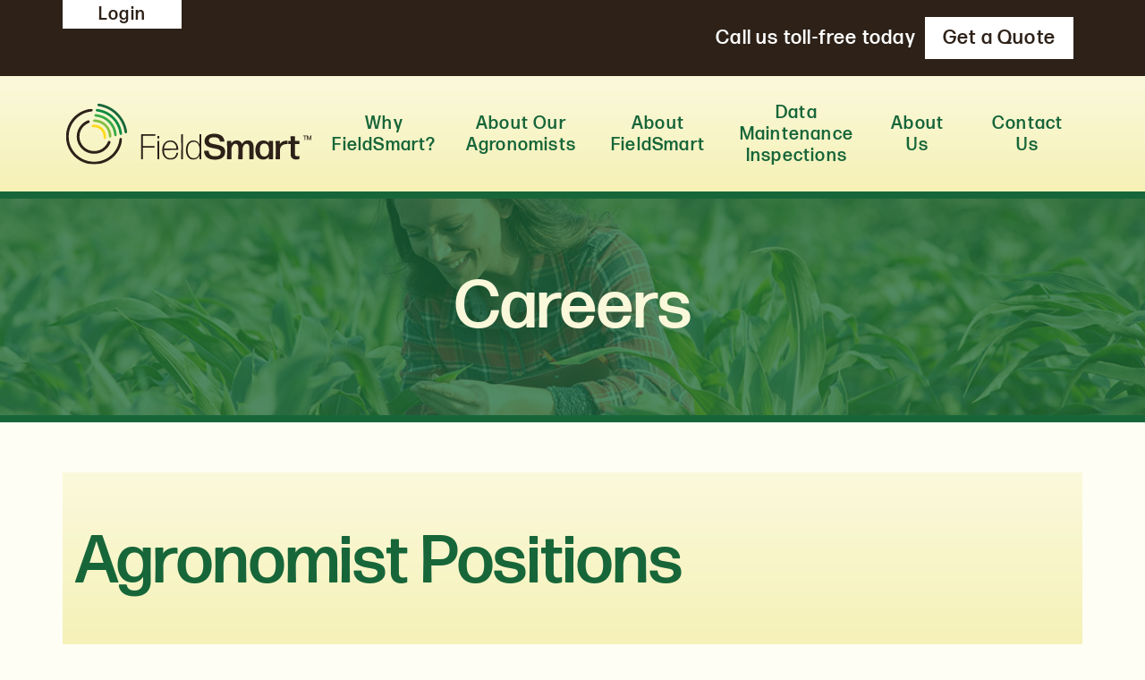

--- FILE ---
content_type: text/html;charset=UTF-8
request_url: https://fieldsmart.ca/contact-us/careers
body_size: 8817
content:
<!DOCTYPE html>
<html lang="en">
<head>
  <meta charset="utf-8">
<meta http-equiv="X-UA-Compatible" content="IE=edge">
<meta name="viewport" content="width=device-width, initial-scale=1.0">
<title>Careers &laquo; FieldSmart</title>
<meta name="keywords" content="">
<meta name="description" content="">
<meta name="author" content="OH! Media">
<meta property="og:url" content="https://fieldsmart.ca/contact-us/careers">
<meta property="og:title" content="Careers &laquo; FieldSmart">
<meta property="og:description" content="">
<meta name="twitter:card" content="summary">
<meta name="twitter:url" content="https://fieldsmart.ca/contact-us/careers">
<meta name="twitter:title" content="Careers &laquo; FieldSmart">
<meta name="twitter:description" content="">


<!-- Bootstrap 3 -->
<link rel="stylesheet" href="/res/styles/css/screen.css?v=99f42c848e112c9351fd48bda21e90d222307b73bcbdc0901d5513e17801da87" type="text/css" />
<link rel="icon"  type="image/ico" href="/favicon.ico" />
<link rel="apple-touch-icon" sizes="180x180" href="/apple-touch-icon.png">
<link rel="icon" type="image/png" sizes="32x32" href="/favicon-32x32.png">
<link rel="icon" type="image/png" sizes="16x16" href="/favicon-16x16.png">
<link rel="manifest" href="/site.webmanifest">
<link rel="mask-icon" href="/safari-pinned-tab.svg" color="#0b8b42">
<meta name="msapplication-TileColor" content="#0b8b42">
<meta name="theme-color" content="#0b8b42">

<!--jQuery-->
<script src="https://ajax.googleapis.com/ajax/libs/jquery/3.3.1/jquery.min.js"></script>

<!-- Google Analytics - converted to GA4 in April 2023 -->
<script async src="https://www.googletagmanager.com/gtag/js?id=G-S95CGDDVTR"></script>
<script>
  window.dataLayer = window.dataLayer || [];
  function gtag(){dataLayer.push(arguments);}
  gtag('js', new Date());

  gtag('config', 'G-S95CGDDVTR');
</script>


<!-- Google Tag Manager -->
<script>(function(w,d,s,l,i){w[l]=w[l]||[];w[l].push({'gtm.start':
new Date().getTime(),event:'gtm.js'});var f=d.getElementsByTagName(s)[0],
j=d.createElement(s),dl=l!='dataLayer'?'&l='+l:'';j.async=true;j.src=
'https://www.googletagmanager.com/gtm.js?id='+i+dl;f.parentNode.insertBefore(j,f);
})(window,document,'script','dataLayer','GTM-5MDQSCS');</script>
<!-- End Google Tag Manager -->


</head>

<body>

<noscript><iframe src="https://www.googletagmanager.com/ns.html?id=GTM-5MDQSCS"
height="0" width="0" style="display:none;visibility:hidden"></iframe></noscript>
  <div id="wrap" class="inner-wrap">

    <section class="quote-banner">
  <div class="quote-banner-inner">

    <div class="login-button">
      <a class="btn" href="https://login.fieldsmart.ca/cgi-bin/main.cgi">Login</a>
    </div>

    <div class="call-quote">
      <p>Call us toll-free today</p>
      <div class="phone-btn">
        
      </div>
      <a class="btn" href="/contact-us" id="get-a-quote">Get a Quote</a>
    </div>

  </div>
</section>



<header>
  <div class="header-inner">
    <div id="logo">
      <a href="/"><img class="logo" src="/res/img/logos/fieldsmart-logo.svg" alt="FieldSmart" title="FieldSmart" /></a>
    </div>
    <!--/logo-->

    <nav>
      <ul class="">
 <li>
   <a href="https://fieldsmart.ca/why-fieldsmart">Why FieldSmart?</a>
   <ul class="">
 <li>
   <a href="https://fieldsmart.ca/why-fieldsmart/onoff-prescriptions">On/Off Prescriptions</a>
   
   
 </li>
   </ul>
 </li>
 <li>
   <a href="https://fieldsmart.ca/about-our-agronomists">About Our Agronomists</a>
   
   
 </li>
 <li>
   <a href="https://fieldsmart.ca/about-fieldsmart">About FieldSmart</a>
   <ul class="">
 <li>
   <a href="https://fieldsmart.ca/about-fieldsmart/lead-20">LEAD Event</a>
   
   
 </li>
 <li>
   <a href="https://fieldsmart.ca/about-fieldsmart/compare-your-farm">Compare Your Farm</a>
   
   
 </li>
   </ul>
 </li>
 <li>
   <a href="https://fieldsmart.ca/data-maintenance-inspections">Data Maintenance Inspections</a>
   
   
 </li>
 <li>
   <a href="https://fieldsmart.ca/about-us">About Us</a>
   
   
 </li>
 <li>
   <a href="https://fieldsmart.ca/contact-us">Contact Us</a>
   <ul class="">
 <li class="active">
   <a href="https://fieldsmart.ca/contact-us/careers">Careers</a>
   
   
 </li>
   </ul>
 </li>
</ul>

    </nav>
    <!--/nav-->

    <div id="mobileNav">
      <a id="menuBtn" href="#sidr" title="Menu"><span class="menu-label">Menu</span> <span class="fa fa-bars"></span></a>
    </div>
    <!--/mobileNav-->
  </div>
</header><!-- header -->

<div id="sidr" class="mobileNavWrap" style="display: none;">
  <ul>
 <li>
   <a href="https://fieldsmart.ca/why-fieldsmart">Why FieldSmart?</a>
   <a href="#" class="nav-toggle nav-plus"></a><ul>
 <li>
   <a href="https://fieldsmart.ca/why-fieldsmart/onoff-prescriptions">On/Off Prescriptions</a>
   
   
 </li>
   </ul>
 </li>
 <li>
   <a href="https://fieldsmart.ca/about-our-agronomists">About Our Agronomists</a>
   
   
 </li>
 <li>
   <a href="https://fieldsmart.ca/about-fieldsmart">About FieldSmart</a>
   <a href="#" class="nav-toggle nav-plus"></a><ul>
 <li>
   <a href="https://fieldsmart.ca/about-fieldsmart/lead-20">LEAD Event</a>
   
   
 </li>
 <li>
   <a href="https://fieldsmart.ca/about-fieldsmart/compare-your-farm">Compare Your Farm</a>
   
   
 </li>
   </ul>
 </li>
 <li>
   <a href="https://fieldsmart.ca/data-maintenance-inspections">Data Maintenance Inspections</a>
   
   
 </li>
 <li>
   <a href="https://fieldsmart.ca/about-us">About Us</a>
   
   
 </li>
 <li class="active">
   <a href="https://fieldsmart.ca/contact-us">Contact Us</a>
   <a href="#" class="nav-toggle nav-minus"></a><ul>
 <li class="active">
   <a href="https://fieldsmart.ca/contact-us/careers">Careers</a>
   
   
 </li>
   </ul>
 </li>
 <li>
   <a href="https://fieldsmart.ca/policies">Policies</a>
   
   
 </li>
 <li>
   <a href="https://fieldsmart.ca/privacy">Privacy</a>
   
   
 </li>
 <li>
   <a href="https://fieldsmart.ca/terms">Terms</a>
   
   
 </li>
 <li>
   <a href="https://fieldsmart.ca/sitemap">Sitemap</a>
   
   
 </li>
</ul>

</div>
<!--/sidr-mobileNavWrap-->


    <section class="inner-title" style="background-image: linear-gradient(90deg, rgba(23,102,57,0.75) 0%, rgba(23,102,57,0.75) 100%), url(/pub/placeholder&#46;jpg);">
        <h1 class="page-title">Careers</h1>
    </section>

    <main id="contentWrap">
      <div class="cms-container">
        <div id="content-main"><header><meta http-equiv="Content-Type" content="text/html;charset=UTF-8">
<h1>Agronomist&nbsp;Positions</h1>
</header>

<nav>&nbsp;</nav>

<h3><strong>Location:&nbsp; Davidson</strong><br />
<strong>Type of Employment:&nbsp;</strong>Full-time</h3>

<p>Western Sales is hiring a&nbsp;<strong>FieldSmart Agronomist.&nbsp;</strong>This individual will report to the&nbsp;VP of Integrated Solutions.</p>

<p><strong><u>Summary:</u></strong><br />
The FieldSmart Agronomist, under the direction of the Lead FieldSmart Agronomist, will primarily be responsible to promote sales, provide technical support and help in the development and training for FieldSmart and ISG customers covering a broad spectrum of applications, including seeding, spraying, tillage, harvesting and irrigation and drainage management systems.</p>

<p><strong><u>Competencies:</u></strong></p>

<ul>
	<li>Attention to Detail - Attends to details and pursues quality in the accomplishment of tasks.</li>
	<li>Client/Customer Focus - Provides superior service to both internal and external customers.</li>
	<li>Continuous Improvement - Strives to improve job responsibilities through developing skills and increasing knowledge.</li>
	<li>Professionalism - Demonstrates professional standards of conduct when governing interactions between individuals in a business environment.</li>
	<li>Teamwork - Works cooperatively and effectively with others to reach a common goal. Participates actively in group activities fostering a team environment.</li>
	<li>Adaptability - Adapts and responds to changing conditions, priorities, technologies, and requirements.</li>
	<li>Commitment to Health and Safety - Works in compliance with all applicable health and safety legislation and established policies and procedures.</li>
	<li>Economical - Ensures work is completed in a way that is conscientious of company resources.</li>
	<li>Organization - Able to create or maintain processes to ensure all relevant information or tools are easily accessible.</li>
	<li>Resourceful - Responds to difficult situations or workplace requirements by using the available tools and information to support decisions and solutions.</li>
	<li>Time Management - Balances a myriad of tasks; prioritizes duties as needed.</li>
</ul>

<p><strong><u>General Job Duties:</u></strong></p>

<ul>
	<li>Working with key accounts, you will develop relationships with them by offering a complete service package to ensure that all the AMS data and software functions of their equipment are operating properly.</li>
	<li>Perform daily maintenance and safety checks on all equipment and tools.</li>
	<li>Ensure all software updates are performed.</li>
	<li>Create maps for customers.</li>
	<li>Zone creation.</li>
	<li>Prescription writing.</li>
	<li>Invoicing for the same.</li>
	<li>Responsible for keeping abreast of all AMS enhancements.</li>
	<li>Attend all training courses.</li>
	<li>Assist in customer clinics and staff training of AMS.</li>
	<li>Assist in demos.</li>
	<li>Represent Western Sales when required at meetings.</li>
	<li>Protect the health and safety of others by adopting safe work practices and reporting unsafe conditions immediately.</li>
</ul>

<p><strong><u>Job Requirements</u></strong></p>

<ul>
	<li>Farming background and operational experience with John Deere equipment.</li>
	<li>Designation of Professional Agrologist (P.AG) is required or is in the process of attaining the designation.</li>
	<li>Ability to work individually as well as part of a team.</li>
	<li>Ability to effectively communicate both verbally and in writing.</li>
	<li>Ability to prioritize and manage&nbsp;conflicting demands.</li>
	<li>Demonstrated time management skills.</li>
	<li>High flexibility with strong interpersonal skills that allow one to work effectively in a diverse environment.</li>
	<li>High level of integrity and work ethic.</li>
	<li>Valid driver&#39;s license with a clean driving abstract.</li>
</ul>

<p>Please apply to:&nbsp;<a href="mailto:careers@westernsales.ca">careers@westernsales.ca</a></p>

<p>&nbsp;</p>

<h3><strong>Location:&nbsp;</strong>Central Butte<br />
<strong>Type of Employment:&nbsp;</strong>Full-time</h3>

<p>Western Sales is hiring a&nbsp;<strong>FieldSmart Agronomist.&nbsp;</strong>This individual will report to the&nbsp;VP of Integrated Solutions.</p>

<p><strong><u>Summary:</u></strong><br />
The FieldSmart Agronomist, under the direction of the Lead FieldSmart Agronomist, will primarily be responsible to promote sales, provide technical support and help in the development and training for FieldSmart and ISG customers covering a broad spectrum of applications, including seeding, spraying, tillage, harvesting and irrigation and drainage management systems.</p>

<p><strong><u>Competencies:</u></strong></p>

<ul>
	<li>Attention to Detail - Attends to details and pursues quality in the accomplishment of tasks.</li>
	<li>Client/Customer Focus - Provides superior service to both internal and external customers.</li>
	<li>Continuous Improvement - Strives to improve job responsibilities through developing skills and increasing knowledge.</li>
	<li>Professionalism - Demonstrates professional standards of conduct when governing interactions between individuals in a business environment.</li>
	<li>Teamwork - Works cooperatively and effectively with others to reach a common goal. Participates actively in group activities fostering a team environment.</li>
	<li>Adaptability - Adapts and responds to changing conditions, priorities, technologies, and requirements.</li>
	<li>Commitment to Health and Safety - Works in compliance with all applicable health and safety legislation and established policies and procedures.</li>
	<li>Economical - Ensures work is completed in a way that is conscientious of company resources.</li>
	<li>Organization - Able to create or maintain processes to ensure all relevant information or tools are easily accessible.</li>
	<li>Resourceful - Responds to difficult situations or workplace requirements by using the available tools and information to support decisions and solutions.</li>
	<li>Time Management - Balances a myriad of tasks; prioritizes duties as needed.</li>
</ul>

<p><strong><u>General Job Duties:</u></strong></p>

<ul>
	<li>Working with key accounts, you will develop relationships with them by offering a complete service package to ensure that all the AMS data and software functions of their equipment are operating properly.</li>
	<li>Perform daily maintenance and safety checks on all equipment and tools.</li>
	<li>Ensure all software updates are performed.</li>
	<li>Create maps for customers.</li>
	<li>Zone creation.</li>
	<li>Prescription writing.</li>
	<li>Invoicing for the same.</li>
	<li>Responsible for keeping abreast of all AMS enhancements.</li>
	<li>Attend all training courses.</li>
	<li>Assist in customer clinics and staff training of AMS.</li>
	<li>Assist in demos.</li>
	<li>Represent Western Sales when required at meetings.</li>
	<li>Protect the health and safety of others by adopting safe work practices and reporting unsafe conditions immediately.</li>
</ul>

<p><strong><u>Job Requirements</u></strong></p>

<ul>
	<li>Farming background and operational experience with John Deere equipment.</li>
	<li>Designation of Professional Agrologist (P.AG) is required or is in the process of attaining the designation.</li>
	<li>Ability to work individually as well as part of a team.</li>
	<li>Ability to effectively communicate both verbally and in writing.</li>
	<li>Ability to prioritize and manage&nbsp;conflicting demands.</li>
	<li>Demonstrated time management skills.</li>
	<li>High flexibility with strong interpersonal skills that allow one to work effectively in a diverse environment.</li>
	<li>High level of integrity and work ethic.</li>
	<li>Valid driver&#39;s license with a clean driving abstract.</li>
</ul>

<p>Please apply to:&nbsp;<a href="mailto:careers@westernsales.ca">careers@westernsales.ca</a></p>
</div>
      </div>
    </main><!--/contentWrap-->

  </div><!--/wrap-->

  <footer>
  <div class="footer-tiles">
    <div class="footer-logo">
      <img src="/res/img/logos/fieldsmart-logo-white.svg" alt="">
    </div>

    <div class="locations">
      <div class="location">
        <h4><a href="http://westernsales.ca">Western Sales</a></h4>

<p>405 Highway 7 West<br />
PO Box 968<br />
Rosetown, SK<br />
S0L 2V0</p>

<p>1-877-676-9600</p>

      </div>
      <div class="location">
        <h4><a href="https://westerntractor.ca/" target="_blank">Western Tractor</a></h4>

<p>48 Broxburn Blvd.<br />
Lethbridge, AB<br />
T1J 4P4</p>

<p>(403) 327-5512</p>

      </div>
    </div>

    <div class="footer-contact">
      <div class="footer-nav">
        <ul>
	<li><a href="/about-fieldsmart/about-us">About Us</a></li>
	<li><a href="/contact-us">Contact Us</a></li>
</ul>

<div id="gtx-trans" style="position: absolute; left: 48px; top: 14px;">
<div class="gtx-trans-icon">&nbsp;</div>
</div>

      </div>
      <div class="footer-social-links">
        <a href="https://www.facebook.com/FieldSmartInc" target="_blank" class="facebook"><i class="fab fa-facebook"></i></a>
<a href="https://twitter.com/FieldSmartInc" target="_blank" class="twitter"><i class="fab fa-twitter"></i></a>


<a href="https://www.youtube.com/channel/UC7bYy3zFloGZbAeJOKBmc0w" target="_blank" class="youtube"><i class="fab fa-youtube"></i></a>


<a href="https://www.instagram.com/fieldsmartinc/" target="_blank" class="instagram"><i class="fab fa-instagram"></i></a>

      </div>
    </div>
  </div>

  <div class="footer-number">
    
  </div>

  <div class="footer-bottom">
    <div class="footer-links">
      <ul>
	<li><a href="/privacy">Privacy</a></li>
	<li><a href="/policies">Policies</a></li>
	<li><a href="/terms">Terms</a></li>
	<li><a href="/sitemap">Sitemap</a></li>
</ul>

<div id="gtx-trans" style="position: absolute; left: 86px; top: 54px;">
<div class="gtx-trans-icon">&nbsp;</div>
</div>

    </div>
    <div class="copyright">
      <p>&copy; 2026 FieldSmart All Rights Reserved</p>
    </div><!--/copyright-->
  </div>
</footer>


  <div style="display:none" id="form-hidden">
<div class="row ">

  <div class="col-sm-12">

    <div class="form-alert-section form-1140287309-alert"></div>


    <form id="form-1140287309" class="form-dynamic" method="post" action="/api/forms/form" enctype="multipart/form-data">
      <input class="csrf-field" type="hidden" name="csrf_token" value="6b9bf224d7e22e49ff159ea594103154c2d07d78">
      <input type="hidden" name="slug" value="contact" />
      <input type="hidden" name="referer" value="/contact-us/careers" />
      <input type="hidden" name="status" value="" />

      <!-- form submission id to continue saving values -->
      

      

      <div class="form-sections">
        <section class="form-section">
          <div class="form-heading"><h3></h3></div>

          <div class="row padding-20 form-fields">
            <div class="form-group form-field col-sm-12 span10">


              <label class="full-width" for="field_1">Name *</label>
              <input class="form-control full-width" id="field_1" type="text" value="" name="field_1" required />
              <div class="help-block with-errors"></div>











                </div>
            <div class="form-group form-field col-sm-12 span10">



              <label class="full-width" for="field_2">Email *</label>
              <input placeholder="Email" class="form-control full-width" id="field_2" type="email" value="" name="field_2" required />
              <div class="help-block with-errors"></div>










                </div>
            <div class="form-group form-field col-sm-12 span10">


              <label class="full-width" for="field_3">Phone *</label>
              <input class="form-control full-width" id="field_3" type="text" value="" name="field_3" required />
              <div class="help-block with-errors"></div>











                </div>
            <div class="form-group form-field col-sm-12 span10">







              <label class="pull-left float-left full-width" for="field_4">Message *</label>
              <strong id="field_4_count" style="display:none; float:right"></strong>
              <br style="clear:both">
              <textarea class="form-control word_count full-width" id="field_4" name="field_4" required></textarea>
              <div class="help-block with-errors"></div>






                </div>
              </div>
              <hr style="margin: 30px 0;"/>
            </section>
          </div>

          <div class="form-group">
            <div class="g-recaptcha" data-sitekey="6LddiiMaAAAAAJ-qFsB6LxUzlSCxsAxYeDu7aq4l"></div>
          </div>

          <div class="form-actions">
            <div class="form-group">
              <!-- Making these buttons was causing a double submit in Firefox -->
              <a href="javascript:void(0);" class="btn btn-success submit-form">Submit Now</a>
              
              <br style="clear:both">
            </div>
          </div>
        </form>



      </div>
    </div>




    <!--Signature-->
    <script src="/res/js/signature_pad.js"></script>
    <!--jQuery DatePicker JS-->
    <script src="/res/js/jquery-datepicker.min.js" type="text/javascript"></script>
    <script src="https://cdnjs.cloudflare.com/ajax/libs/1000hz-bootstrap-validator/0.11.9/validator.min.js"></script>

    <script>
    /******** INITIALIZATIONS *****************/
    var isProcessingFormPost = false;
    var signaturePads = [];

    $( document ).ready(function()
    {

      // form id for the local storage and keep alive script
      window.formId = 'form-1140287309';


      $('#form-1140287309').validator({
        'focus': true,
        'html': false,
        'custom': {
          //add any custom validator methods here
        }
      });

      $('.datepicker').each(function() {
        $(this).datepicker();
      });


      /******** EVENTS *****************/

      $('#form-1140287309').find(".save-form").click(function() {
        var $myForm = $(this).parents("form");

        //prevent multiple submissions for slow internet connections
        if(isProcessingFormPost === false)
        {
          $myForm.find("input[name='status']").val('draft');
          $myForm.submit();
        }
      });


      $('#form-1140287309').find(".submit-form").click(function() {
        var $myForm = $(this).parents("form");

        //prevent multiple submissions for slow internet connections
        if(isProcessingFormPost === false)
        {
          $myForm.find("input[name='status']").val('submitted');
          $myForm.submit();
        }
      });


      $('#form-1140287309').validator().on('submit', function (eventObj)
      {
        isProcessingFormPost = true;
        var $tables = $('.table-fields');
        var tables = [];
        var hasRecapthca = false;
        var myForm = document.getElementById('form-1140287309');
        var $myForm = $(this);

        hasRecapthca = true;

        //clear previous alerts
        $('.alert').remove();

        //if failed js validation
        if (eventObj.isDefaultPrevented())
        {
          isProcessingFormPost = false;

          return false;
        }

        //loop through each pad and add hidden field for it
        for(var i=0; i<signaturePads.length; i++)
        {
          var isRequired = $('#'+signaturePads[i].id).data('required');

          var name = $('#'+signaturePads[i].id).data('name');
          var dataURL = '';

          if (signaturePads[i].signaturePad.isEmpty() && isRequired == true && $("input[name='status']").val() === 'submitted') {
            var alertMessage = '<div class="alert alert-danger" role="alert"><p style="color:red;">Signature is required</p></div>';

            $('.form-1140287309-alert').append(alertMessage);
            scrollToArea('.form-1140287309-alert');
            isProcessingFormPost = false;
            eventObj.preventDefault();
            return;
          }
          else
          {
            dataURL = signaturePads[i].signaturePad.toDataURL("image/jpeg");
            $('<input />').attr('type', 'hidden')
            .attr('name', name)
            .attr('value', dataURL)
            .appendTo('.form-dynamic');
          }
        }

        var data = $(this).serializeArray();
        var oData = new FormData(myForm);

        //table data needs to be prepared before sending
        if($tables.length !== "0")
        {
          //each table
          $tables.each(function(){
            var tableItems = [];

            //each table's field
            $(this).find('.table-input').each(function(){
              var myFieldName = $(this).data('name');
              var myValue = $(this).val();
              var myCategory = $(this).data('category');

              if(myValue === 'other')
              {
                myValue = $(this).siblings('.other-field').val();
              }

              var tableItem = {fieldName: myFieldName, value: myValue, category: myCategory};

              tableItems.push(tableItem);
            });

            var numOfColumns = $(this).find("tbody tr:first > th").length;

            //because were not passing the '#' column
            numOfColumns--;

            var myTableName = $(this).attr('id');
            var myTable = {tableName: myTableName, tableItems: tableItems, numOfColumns: numOfColumns};

            tables.push(myTable);
          });

          //push tables
          oData.append('tableData', JSON.stringify(tables));
        }

        //peroform ajax post
        var oReq = new XMLHttpRequest();
        var action = $myForm.attr("action");

        oReq.open("POST", action, true);

        oReq.onload = function(oEvent)
        {
          isProcessingFormPost = false;
          var response = JSON.parse(oReq.response);

          //set default responses
          if (oReq.status == 200)
          {
            var message = '<strong>Your information has been successfully submitted, thank you.</strong>';
            var alertType = "alert-success";
            $myForm.hide();
          }
          else if(oReq.status === 400 || oReq.status === 422 || oReq.status == 302)
          {
            var message = "<strong>Oops!</strong> Something didn\'t quite go as planned.";
            var alertType = "alert-danger";
            if(hasRecapthca)
            {
              grecaptcha.reset();
            }

          }

          if(response.message)
          {
            message = response.message;
          }

          if(response.alertType)
          {
            alertType = response.alertType;
          }

          var alertMessage = '<div class="alert '+alertType+'" role="alert"><p>'+message+'</p></div>';

          $('.form-1140287309-alert').append(alertMessage);
          scrollToArea('.form-1140287309-alert');
        };

        eventObj.stopPropagation();
        eventObj.preventDefault();
        oReq.send(oData);

        return false;
      });

      /******** FUNCTIONS *****************/

      $('.word_count').each(function() {
        var input = '#' + this.id;
        var count = input + '_count';
        $(count).show();
        word_count(input, count);
        $(this).keyup(function() { word_count(input, count) });
      });

    });

    function word_count(field, count) {

      var number = 0;
      var matches = $(field).val().match(/\b/g);
      if(matches) {
        number = matches.length/2;
      }
      $(count).text( number + ' word' + (number != 1 ? 's' : '') + '');

    }

    function scrollToArea(Id)
    {
      jQuery('html:not(:animated), body:not(:animated)').animate({
        scrollTop: $(Id).offset().top
      }, 1000);
    }

    function sig(id){

      //initialization
      var wrapper = document.getElementById(id);
      var clearButton = wrapper.querySelector("[data-action=clear]");
      var changeColorButton = wrapper.querySelector("[data-action=change-color]");
      var undoButton = wrapper.querySelector("[data-action=undo]");
      var savePNGButton = wrapper.querySelector("[data-action=save-png]");
      var saveJPGButton = wrapper.querySelector("[data-action=save-jpg]");
      var saveSVGButton = wrapper.querySelector("[data-action=save-svg]");
      var canvas = wrapper.querySelector("canvas");
      var signaturePad = new SignaturePad(canvas, {
        // It's Necessary to use an opaque color when saving image as JPEG;
        // this option can be omitted if only saving as PNG or SVG
        backgroundColor: 'rgb(255, 255, 255)'
      });

      var mySignaturePad = {id: id, test: 'test', signaturePad: signaturePad};
      signaturePads.push(mySignaturePad);

      // On mobile devices it might make more sense to listen to orientation change,
      // rather than window resize events.
      window.onresize = resizeCanvas;
      resizeCanvas();



      // Adjust canvas coordinate space taking into account pixel ratio,
      // to make it look crisp on mobile devices.
      // This also causes canvas to be cleared.
      function resizeCanvas() {
        // When zoomed out to less than 100%, for some very strange reason,
        // some browsers report devicePixelRatio as less than 1
        // and only part of the canvas is cleared then.
        var ratio =  Math.max(window.devicePixelRatio || 1, 1);

        // This part causes the canvas to be cleared
        canvas.width = canvas.offsetWidth * ratio;
        canvas.height = canvas.offsetHeight * ratio;
        canvas.getContext("2d").scale(ratio, ratio);

        // This library does not listen for canvas changes, so after the canvas is automatically
        // cleared by the browser, SignaturePad#isEmpty might still return false, even though the
        // canvas looks empty, because the internal data of this library wasn't cleared. To make sure
        // that the state of this library is consistent with visual state of the canvas, you
        // have to clear it manually.
        signaturePad.clear();
      }

      function download(dataURL, filename) {
        var blob = dataURLToBlob(dataURL);
        var url = window.URL.createObjectURL(blob);

        var a = document.createElement("a");
        a.style = "display: none";
        a.href = url;
        a.download = filename;

        document.body.appendChild(a);
        a.click();

        window.URL.revokeObjectURL(url);
      }

      // One could simply use Canvas#toBlob method instead, but it's just to show
      // that it can be done using result of SignaturePad#toDataURL.
      function dataURLToBlob(dataURL) {
        // Code taken from https://github.com/ebidel/filer.js
        var parts = dataURL.split(';base64,');
        var contentType = parts[0].split(":")[1];
        var raw = window.atob(parts[1]);
        var rawLength = raw.length;
        var uInt8Array = new Uint8Array(rawLength);

        for (var i = 0; i < rawLength; ++i) {
          uInt8Array[i] = raw.charCodeAt(i);
        }

        return new Blob([uInt8Array], { type: contentType });
      }

      clearButton.addEventListener("click", function (event) {
        signaturePad.clear();
      });

      undoButton.addEventListener("click", function (event) {
        var data = signaturePad.toData();

        if (data) {
          data.pop(); // remove the last dot or line
          signaturePad.fromData(data);
        }
      });
    }
  </script>
</div>

<!--JS INCLUDES-->
<!-- Google Recaptcha * Forms Module -->
<script src="//www.google.com/recaptcha/api.js" type="text/javascript"></script>
<!--Project Main JS-->
<script src="/res/js/bundle.min.js?v=1a5ba31dce3dda5935b021208c7fc9e4848afbc0fc1b17f1e2289b0fc52cb118"></script>
<script>
  $(document).ready(function() {
    let $form = $('#form-hidden').find('form');
    
    if ($form.length) {
      $('#get-a-quote, #get-in-touch').click(function(e) {
        e.preventDefault();
        
        $.fancybox.open({
          src: '#form-hidden'
        });
      });
    }
  });
</script>


        <script>
          (function(i,s,o,g,r,a,m){i['GoogleAnalyticsObject']=r;i[r]=i[r]||function(){
          (i[r].q=i[r].q||[]).push(arguments)},i[r].l=1*new Date();a=s.createElement(o),
          m=s.getElementsByTagName(o)[0];a.async=1;a.src=g;m.parentNode.insertBefore(a,m)
          })(window,document,'script','//www.google-analytics.com/analytics.js','ga');

          ga('create', 'UA-190656627-1', 'auto');
          ga('require', 'displayfeatures');
          ga('send', 'pageview');

        </script></body>
</html>


--- FILE ---
content_type: text/html; charset=utf-8
request_url: https://www.google.com/recaptcha/api2/anchor?ar=1&k=6LddiiMaAAAAAJ-qFsB6LxUzlSCxsAxYeDu7aq4l&co=aHR0cHM6Ly9maWVsZHNtYXJ0LmNhOjQ0Mw..&hl=en&v=PoyoqOPhxBO7pBk68S4YbpHZ&size=normal&anchor-ms=20000&execute-ms=30000&cb=9cysmkiiofio
body_size: 49553
content:
<!DOCTYPE HTML><html dir="ltr" lang="en"><head><meta http-equiv="Content-Type" content="text/html; charset=UTF-8">
<meta http-equiv="X-UA-Compatible" content="IE=edge">
<title>reCAPTCHA</title>
<style type="text/css">
/* cyrillic-ext */
@font-face {
  font-family: 'Roboto';
  font-style: normal;
  font-weight: 400;
  font-stretch: 100%;
  src: url(//fonts.gstatic.com/s/roboto/v48/KFO7CnqEu92Fr1ME7kSn66aGLdTylUAMa3GUBHMdazTgWw.woff2) format('woff2');
  unicode-range: U+0460-052F, U+1C80-1C8A, U+20B4, U+2DE0-2DFF, U+A640-A69F, U+FE2E-FE2F;
}
/* cyrillic */
@font-face {
  font-family: 'Roboto';
  font-style: normal;
  font-weight: 400;
  font-stretch: 100%;
  src: url(//fonts.gstatic.com/s/roboto/v48/KFO7CnqEu92Fr1ME7kSn66aGLdTylUAMa3iUBHMdazTgWw.woff2) format('woff2');
  unicode-range: U+0301, U+0400-045F, U+0490-0491, U+04B0-04B1, U+2116;
}
/* greek-ext */
@font-face {
  font-family: 'Roboto';
  font-style: normal;
  font-weight: 400;
  font-stretch: 100%;
  src: url(//fonts.gstatic.com/s/roboto/v48/KFO7CnqEu92Fr1ME7kSn66aGLdTylUAMa3CUBHMdazTgWw.woff2) format('woff2');
  unicode-range: U+1F00-1FFF;
}
/* greek */
@font-face {
  font-family: 'Roboto';
  font-style: normal;
  font-weight: 400;
  font-stretch: 100%;
  src: url(//fonts.gstatic.com/s/roboto/v48/KFO7CnqEu92Fr1ME7kSn66aGLdTylUAMa3-UBHMdazTgWw.woff2) format('woff2');
  unicode-range: U+0370-0377, U+037A-037F, U+0384-038A, U+038C, U+038E-03A1, U+03A3-03FF;
}
/* math */
@font-face {
  font-family: 'Roboto';
  font-style: normal;
  font-weight: 400;
  font-stretch: 100%;
  src: url(//fonts.gstatic.com/s/roboto/v48/KFO7CnqEu92Fr1ME7kSn66aGLdTylUAMawCUBHMdazTgWw.woff2) format('woff2');
  unicode-range: U+0302-0303, U+0305, U+0307-0308, U+0310, U+0312, U+0315, U+031A, U+0326-0327, U+032C, U+032F-0330, U+0332-0333, U+0338, U+033A, U+0346, U+034D, U+0391-03A1, U+03A3-03A9, U+03B1-03C9, U+03D1, U+03D5-03D6, U+03F0-03F1, U+03F4-03F5, U+2016-2017, U+2034-2038, U+203C, U+2040, U+2043, U+2047, U+2050, U+2057, U+205F, U+2070-2071, U+2074-208E, U+2090-209C, U+20D0-20DC, U+20E1, U+20E5-20EF, U+2100-2112, U+2114-2115, U+2117-2121, U+2123-214F, U+2190, U+2192, U+2194-21AE, U+21B0-21E5, U+21F1-21F2, U+21F4-2211, U+2213-2214, U+2216-22FF, U+2308-230B, U+2310, U+2319, U+231C-2321, U+2336-237A, U+237C, U+2395, U+239B-23B7, U+23D0, U+23DC-23E1, U+2474-2475, U+25AF, U+25B3, U+25B7, U+25BD, U+25C1, U+25CA, U+25CC, U+25FB, U+266D-266F, U+27C0-27FF, U+2900-2AFF, U+2B0E-2B11, U+2B30-2B4C, U+2BFE, U+3030, U+FF5B, U+FF5D, U+1D400-1D7FF, U+1EE00-1EEFF;
}
/* symbols */
@font-face {
  font-family: 'Roboto';
  font-style: normal;
  font-weight: 400;
  font-stretch: 100%;
  src: url(//fonts.gstatic.com/s/roboto/v48/KFO7CnqEu92Fr1ME7kSn66aGLdTylUAMaxKUBHMdazTgWw.woff2) format('woff2');
  unicode-range: U+0001-000C, U+000E-001F, U+007F-009F, U+20DD-20E0, U+20E2-20E4, U+2150-218F, U+2190, U+2192, U+2194-2199, U+21AF, U+21E6-21F0, U+21F3, U+2218-2219, U+2299, U+22C4-22C6, U+2300-243F, U+2440-244A, U+2460-24FF, U+25A0-27BF, U+2800-28FF, U+2921-2922, U+2981, U+29BF, U+29EB, U+2B00-2BFF, U+4DC0-4DFF, U+FFF9-FFFB, U+10140-1018E, U+10190-1019C, U+101A0, U+101D0-101FD, U+102E0-102FB, U+10E60-10E7E, U+1D2C0-1D2D3, U+1D2E0-1D37F, U+1F000-1F0FF, U+1F100-1F1AD, U+1F1E6-1F1FF, U+1F30D-1F30F, U+1F315, U+1F31C, U+1F31E, U+1F320-1F32C, U+1F336, U+1F378, U+1F37D, U+1F382, U+1F393-1F39F, U+1F3A7-1F3A8, U+1F3AC-1F3AF, U+1F3C2, U+1F3C4-1F3C6, U+1F3CA-1F3CE, U+1F3D4-1F3E0, U+1F3ED, U+1F3F1-1F3F3, U+1F3F5-1F3F7, U+1F408, U+1F415, U+1F41F, U+1F426, U+1F43F, U+1F441-1F442, U+1F444, U+1F446-1F449, U+1F44C-1F44E, U+1F453, U+1F46A, U+1F47D, U+1F4A3, U+1F4B0, U+1F4B3, U+1F4B9, U+1F4BB, U+1F4BF, U+1F4C8-1F4CB, U+1F4D6, U+1F4DA, U+1F4DF, U+1F4E3-1F4E6, U+1F4EA-1F4ED, U+1F4F7, U+1F4F9-1F4FB, U+1F4FD-1F4FE, U+1F503, U+1F507-1F50B, U+1F50D, U+1F512-1F513, U+1F53E-1F54A, U+1F54F-1F5FA, U+1F610, U+1F650-1F67F, U+1F687, U+1F68D, U+1F691, U+1F694, U+1F698, U+1F6AD, U+1F6B2, U+1F6B9-1F6BA, U+1F6BC, U+1F6C6-1F6CF, U+1F6D3-1F6D7, U+1F6E0-1F6EA, U+1F6F0-1F6F3, U+1F6F7-1F6FC, U+1F700-1F7FF, U+1F800-1F80B, U+1F810-1F847, U+1F850-1F859, U+1F860-1F887, U+1F890-1F8AD, U+1F8B0-1F8BB, U+1F8C0-1F8C1, U+1F900-1F90B, U+1F93B, U+1F946, U+1F984, U+1F996, U+1F9E9, U+1FA00-1FA6F, U+1FA70-1FA7C, U+1FA80-1FA89, U+1FA8F-1FAC6, U+1FACE-1FADC, U+1FADF-1FAE9, U+1FAF0-1FAF8, U+1FB00-1FBFF;
}
/* vietnamese */
@font-face {
  font-family: 'Roboto';
  font-style: normal;
  font-weight: 400;
  font-stretch: 100%;
  src: url(//fonts.gstatic.com/s/roboto/v48/KFO7CnqEu92Fr1ME7kSn66aGLdTylUAMa3OUBHMdazTgWw.woff2) format('woff2');
  unicode-range: U+0102-0103, U+0110-0111, U+0128-0129, U+0168-0169, U+01A0-01A1, U+01AF-01B0, U+0300-0301, U+0303-0304, U+0308-0309, U+0323, U+0329, U+1EA0-1EF9, U+20AB;
}
/* latin-ext */
@font-face {
  font-family: 'Roboto';
  font-style: normal;
  font-weight: 400;
  font-stretch: 100%;
  src: url(//fonts.gstatic.com/s/roboto/v48/KFO7CnqEu92Fr1ME7kSn66aGLdTylUAMa3KUBHMdazTgWw.woff2) format('woff2');
  unicode-range: U+0100-02BA, U+02BD-02C5, U+02C7-02CC, U+02CE-02D7, U+02DD-02FF, U+0304, U+0308, U+0329, U+1D00-1DBF, U+1E00-1E9F, U+1EF2-1EFF, U+2020, U+20A0-20AB, U+20AD-20C0, U+2113, U+2C60-2C7F, U+A720-A7FF;
}
/* latin */
@font-face {
  font-family: 'Roboto';
  font-style: normal;
  font-weight: 400;
  font-stretch: 100%;
  src: url(//fonts.gstatic.com/s/roboto/v48/KFO7CnqEu92Fr1ME7kSn66aGLdTylUAMa3yUBHMdazQ.woff2) format('woff2');
  unicode-range: U+0000-00FF, U+0131, U+0152-0153, U+02BB-02BC, U+02C6, U+02DA, U+02DC, U+0304, U+0308, U+0329, U+2000-206F, U+20AC, U+2122, U+2191, U+2193, U+2212, U+2215, U+FEFF, U+FFFD;
}
/* cyrillic-ext */
@font-face {
  font-family: 'Roboto';
  font-style: normal;
  font-weight: 500;
  font-stretch: 100%;
  src: url(//fonts.gstatic.com/s/roboto/v48/KFO7CnqEu92Fr1ME7kSn66aGLdTylUAMa3GUBHMdazTgWw.woff2) format('woff2');
  unicode-range: U+0460-052F, U+1C80-1C8A, U+20B4, U+2DE0-2DFF, U+A640-A69F, U+FE2E-FE2F;
}
/* cyrillic */
@font-face {
  font-family: 'Roboto';
  font-style: normal;
  font-weight: 500;
  font-stretch: 100%;
  src: url(//fonts.gstatic.com/s/roboto/v48/KFO7CnqEu92Fr1ME7kSn66aGLdTylUAMa3iUBHMdazTgWw.woff2) format('woff2');
  unicode-range: U+0301, U+0400-045F, U+0490-0491, U+04B0-04B1, U+2116;
}
/* greek-ext */
@font-face {
  font-family: 'Roboto';
  font-style: normal;
  font-weight: 500;
  font-stretch: 100%;
  src: url(//fonts.gstatic.com/s/roboto/v48/KFO7CnqEu92Fr1ME7kSn66aGLdTylUAMa3CUBHMdazTgWw.woff2) format('woff2');
  unicode-range: U+1F00-1FFF;
}
/* greek */
@font-face {
  font-family: 'Roboto';
  font-style: normal;
  font-weight: 500;
  font-stretch: 100%;
  src: url(//fonts.gstatic.com/s/roboto/v48/KFO7CnqEu92Fr1ME7kSn66aGLdTylUAMa3-UBHMdazTgWw.woff2) format('woff2');
  unicode-range: U+0370-0377, U+037A-037F, U+0384-038A, U+038C, U+038E-03A1, U+03A3-03FF;
}
/* math */
@font-face {
  font-family: 'Roboto';
  font-style: normal;
  font-weight: 500;
  font-stretch: 100%;
  src: url(//fonts.gstatic.com/s/roboto/v48/KFO7CnqEu92Fr1ME7kSn66aGLdTylUAMawCUBHMdazTgWw.woff2) format('woff2');
  unicode-range: U+0302-0303, U+0305, U+0307-0308, U+0310, U+0312, U+0315, U+031A, U+0326-0327, U+032C, U+032F-0330, U+0332-0333, U+0338, U+033A, U+0346, U+034D, U+0391-03A1, U+03A3-03A9, U+03B1-03C9, U+03D1, U+03D5-03D6, U+03F0-03F1, U+03F4-03F5, U+2016-2017, U+2034-2038, U+203C, U+2040, U+2043, U+2047, U+2050, U+2057, U+205F, U+2070-2071, U+2074-208E, U+2090-209C, U+20D0-20DC, U+20E1, U+20E5-20EF, U+2100-2112, U+2114-2115, U+2117-2121, U+2123-214F, U+2190, U+2192, U+2194-21AE, U+21B0-21E5, U+21F1-21F2, U+21F4-2211, U+2213-2214, U+2216-22FF, U+2308-230B, U+2310, U+2319, U+231C-2321, U+2336-237A, U+237C, U+2395, U+239B-23B7, U+23D0, U+23DC-23E1, U+2474-2475, U+25AF, U+25B3, U+25B7, U+25BD, U+25C1, U+25CA, U+25CC, U+25FB, U+266D-266F, U+27C0-27FF, U+2900-2AFF, U+2B0E-2B11, U+2B30-2B4C, U+2BFE, U+3030, U+FF5B, U+FF5D, U+1D400-1D7FF, U+1EE00-1EEFF;
}
/* symbols */
@font-face {
  font-family: 'Roboto';
  font-style: normal;
  font-weight: 500;
  font-stretch: 100%;
  src: url(//fonts.gstatic.com/s/roboto/v48/KFO7CnqEu92Fr1ME7kSn66aGLdTylUAMaxKUBHMdazTgWw.woff2) format('woff2');
  unicode-range: U+0001-000C, U+000E-001F, U+007F-009F, U+20DD-20E0, U+20E2-20E4, U+2150-218F, U+2190, U+2192, U+2194-2199, U+21AF, U+21E6-21F0, U+21F3, U+2218-2219, U+2299, U+22C4-22C6, U+2300-243F, U+2440-244A, U+2460-24FF, U+25A0-27BF, U+2800-28FF, U+2921-2922, U+2981, U+29BF, U+29EB, U+2B00-2BFF, U+4DC0-4DFF, U+FFF9-FFFB, U+10140-1018E, U+10190-1019C, U+101A0, U+101D0-101FD, U+102E0-102FB, U+10E60-10E7E, U+1D2C0-1D2D3, U+1D2E0-1D37F, U+1F000-1F0FF, U+1F100-1F1AD, U+1F1E6-1F1FF, U+1F30D-1F30F, U+1F315, U+1F31C, U+1F31E, U+1F320-1F32C, U+1F336, U+1F378, U+1F37D, U+1F382, U+1F393-1F39F, U+1F3A7-1F3A8, U+1F3AC-1F3AF, U+1F3C2, U+1F3C4-1F3C6, U+1F3CA-1F3CE, U+1F3D4-1F3E0, U+1F3ED, U+1F3F1-1F3F3, U+1F3F5-1F3F7, U+1F408, U+1F415, U+1F41F, U+1F426, U+1F43F, U+1F441-1F442, U+1F444, U+1F446-1F449, U+1F44C-1F44E, U+1F453, U+1F46A, U+1F47D, U+1F4A3, U+1F4B0, U+1F4B3, U+1F4B9, U+1F4BB, U+1F4BF, U+1F4C8-1F4CB, U+1F4D6, U+1F4DA, U+1F4DF, U+1F4E3-1F4E6, U+1F4EA-1F4ED, U+1F4F7, U+1F4F9-1F4FB, U+1F4FD-1F4FE, U+1F503, U+1F507-1F50B, U+1F50D, U+1F512-1F513, U+1F53E-1F54A, U+1F54F-1F5FA, U+1F610, U+1F650-1F67F, U+1F687, U+1F68D, U+1F691, U+1F694, U+1F698, U+1F6AD, U+1F6B2, U+1F6B9-1F6BA, U+1F6BC, U+1F6C6-1F6CF, U+1F6D3-1F6D7, U+1F6E0-1F6EA, U+1F6F0-1F6F3, U+1F6F7-1F6FC, U+1F700-1F7FF, U+1F800-1F80B, U+1F810-1F847, U+1F850-1F859, U+1F860-1F887, U+1F890-1F8AD, U+1F8B0-1F8BB, U+1F8C0-1F8C1, U+1F900-1F90B, U+1F93B, U+1F946, U+1F984, U+1F996, U+1F9E9, U+1FA00-1FA6F, U+1FA70-1FA7C, U+1FA80-1FA89, U+1FA8F-1FAC6, U+1FACE-1FADC, U+1FADF-1FAE9, U+1FAF0-1FAF8, U+1FB00-1FBFF;
}
/* vietnamese */
@font-face {
  font-family: 'Roboto';
  font-style: normal;
  font-weight: 500;
  font-stretch: 100%;
  src: url(//fonts.gstatic.com/s/roboto/v48/KFO7CnqEu92Fr1ME7kSn66aGLdTylUAMa3OUBHMdazTgWw.woff2) format('woff2');
  unicode-range: U+0102-0103, U+0110-0111, U+0128-0129, U+0168-0169, U+01A0-01A1, U+01AF-01B0, U+0300-0301, U+0303-0304, U+0308-0309, U+0323, U+0329, U+1EA0-1EF9, U+20AB;
}
/* latin-ext */
@font-face {
  font-family: 'Roboto';
  font-style: normal;
  font-weight: 500;
  font-stretch: 100%;
  src: url(//fonts.gstatic.com/s/roboto/v48/KFO7CnqEu92Fr1ME7kSn66aGLdTylUAMa3KUBHMdazTgWw.woff2) format('woff2');
  unicode-range: U+0100-02BA, U+02BD-02C5, U+02C7-02CC, U+02CE-02D7, U+02DD-02FF, U+0304, U+0308, U+0329, U+1D00-1DBF, U+1E00-1E9F, U+1EF2-1EFF, U+2020, U+20A0-20AB, U+20AD-20C0, U+2113, U+2C60-2C7F, U+A720-A7FF;
}
/* latin */
@font-face {
  font-family: 'Roboto';
  font-style: normal;
  font-weight: 500;
  font-stretch: 100%;
  src: url(//fonts.gstatic.com/s/roboto/v48/KFO7CnqEu92Fr1ME7kSn66aGLdTylUAMa3yUBHMdazQ.woff2) format('woff2');
  unicode-range: U+0000-00FF, U+0131, U+0152-0153, U+02BB-02BC, U+02C6, U+02DA, U+02DC, U+0304, U+0308, U+0329, U+2000-206F, U+20AC, U+2122, U+2191, U+2193, U+2212, U+2215, U+FEFF, U+FFFD;
}
/* cyrillic-ext */
@font-face {
  font-family: 'Roboto';
  font-style: normal;
  font-weight: 900;
  font-stretch: 100%;
  src: url(//fonts.gstatic.com/s/roboto/v48/KFO7CnqEu92Fr1ME7kSn66aGLdTylUAMa3GUBHMdazTgWw.woff2) format('woff2');
  unicode-range: U+0460-052F, U+1C80-1C8A, U+20B4, U+2DE0-2DFF, U+A640-A69F, U+FE2E-FE2F;
}
/* cyrillic */
@font-face {
  font-family: 'Roboto';
  font-style: normal;
  font-weight: 900;
  font-stretch: 100%;
  src: url(//fonts.gstatic.com/s/roboto/v48/KFO7CnqEu92Fr1ME7kSn66aGLdTylUAMa3iUBHMdazTgWw.woff2) format('woff2');
  unicode-range: U+0301, U+0400-045F, U+0490-0491, U+04B0-04B1, U+2116;
}
/* greek-ext */
@font-face {
  font-family: 'Roboto';
  font-style: normal;
  font-weight: 900;
  font-stretch: 100%;
  src: url(//fonts.gstatic.com/s/roboto/v48/KFO7CnqEu92Fr1ME7kSn66aGLdTylUAMa3CUBHMdazTgWw.woff2) format('woff2');
  unicode-range: U+1F00-1FFF;
}
/* greek */
@font-face {
  font-family: 'Roboto';
  font-style: normal;
  font-weight: 900;
  font-stretch: 100%;
  src: url(//fonts.gstatic.com/s/roboto/v48/KFO7CnqEu92Fr1ME7kSn66aGLdTylUAMa3-UBHMdazTgWw.woff2) format('woff2');
  unicode-range: U+0370-0377, U+037A-037F, U+0384-038A, U+038C, U+038E-03A1, U+03A3-03FF;
}
/* math */
@font-face {
  font-family: 'Roboto';
  font-style: normal;
  font-weight: 900;
  font-stretch: 100%;
  src: url(//fonts.gstatic.com/s/roboto/v48/KFO7CnqEu92Fr1ME7kSn66aGLdTylUAMawCUBHMdazTgWw.woff2) format('woff2');
  unicode-range: U+0302-0303, U+0305, U+0307-0308, U+0310, U+0312, U+0315, U+031A, U+0326-0327, U+032C, U+032F-0330, U+0332-0333, U+0338, U+033A, U+0346, U+034D, U+0391-03A1, U+03A3-03A9, U+03B1-03C9, U+03D1, U+03D5-03D6, U+03F0-03F1, U+03F4-03F5, U+2016-2017, U+2034-2038, U+203C, U+2040, U+2043, U+2047, U+2050, U+2057, U+205F, U+2070-2071, U+2074-208E, U+2090-209C, U+20D0-20DC, U+20E1, U+20E5-20EF, U+2100-2112, U+2114-2115, U+2117-2121, U+2123-214F, U+2190, U+2192, U+2194-21AE, U+21B0-21E5, U+21F1-21F2, U+21F4-2211, U+2213-2214, U+2216-22FF, U+2308-230B, U+2310, U+2319, U+231C-2321, U+2336-237A, U+237C, U+2395, U+239B-23B7, U+23D0, U+23DC-23E1, U+2474-2475, U+25AF, U+25B3, U+25B7, U+25BD, U+25C1, U+25CA, U+25CC, U+25FB, U+266D-266F, U+27C0-27FF, U+2900-2AFF, U+2B0E-2B11, U+2B30-2B4C, U+2BFE, U+3030, U+FF5B, U+FF5D, U+1D400-1D7FF, U+1EE00-1EEFF;
}
/* symbols */
@font-face {
  font-family: 'Roboto';
  font-style: normal;
  font-weight: 900;
  font-stretch: 100%;
  src: url(//fonts.gstatic.com/s/roboto/v48/KFO7CnqEu92Fr1ME7kSn66aGLdTylUAMaxKUBHMdazTgWw.woff2) format('woff2');
  unicode-range: U+0001-000C, U+000E-001F, U+007F-009F, U+20DD-20E0, U+20E2-20E4, U+2150-218F, U+2190, U+2192, U+2194-2199, U+21AF, U+21E6-21F0, U+21F3, U+2218-2219, U+2299, U+22C4-22C6, U+2300-243F, U+2440-244A, U+2460-24FF, U+25A0-27BF, U+2800-28FF, U+2921-2922, U+2981, U+29BF, U+29EB, U+2B00-2BFF, U+4DC0-4DFF, U+FFF9-FFFB, U+10140-1018E, U+10190-1019C, U+101A0, U+101D0-101FD, U+102E0-102FB, U+10E60-10E7E, U+1D2C0-1D2D3, U+1D2E0-1D37F, U+1F000-1F0FF, U+1F100-1F1AD, U+1F1E6-1F1FF, U+1F30D-1F30F, U+1F315, U+1F31C, U+1F31E, U+1F320-1F32C, U+1F336, U+1F378, U+1F37D, U+1F382, U+1F393-1F39F, U+1F3A7-1F3A8, U+1F3AC-1F3AF, U+1F3C2, U+1F3C4-1F3C6, U+1F3CA-1F3CE, U+1F3D4-1F3E0, U+1F3ED, U+1F3F1-1F3F3, U+1F3F5-1F3F7, U+1F408, U+1F415, U+1F41F, U+1F426, U+1F43F, U+1F441-1F442, U+1F444, U+1F446-1F449, U+1F44C-1F44E, U+1F453, U+1F46A, U+1F47D, U+1F4A3, U+1F4B0, U+1F4B3, U+1F4B9, U+1F4BB, U+1F4BF, U+1F4C8-1F4CB, U+1F4D6, U+1F4DA, U+1F4DF, U+1F4E3-1F4E6, U+1F4EA-1F4ED, U+1F4F7, U+1F4F9-1F4FB, U+1F4FD-1F4FE, U+1F503, U+1F507-1F50B, U+1F50D, U+1F512-1F513, U+1F53E-1F54A, U+1F54F-1F5FA, U+1F610, U+1F650-1F67F, U+1F687, U+1F68D, U+1F691, U+1F694, U+1F698, U+1F6AD, U+1F6B2, U+1F6B9-1F6BA, U+1F6BC, U+1F6C6-1F6CF, U+1F6D3-1F6D7, U+1F6E0-1F6EA, U+1F6F0-1F6F3, U+1F6F7-1F6FC, U+1F700-1F7FF, U+1F800-1F80B, U+1F810-1F847, U+1F850-1F859, U+1F860-1F887, U+1F890-1F8AD, U+1F8B0-1F8BB, U+1F8C0-1F8C1, U+1F900-1F90B, U+1F93B, U+1F946, U+1F984, U+1F996, U+1F9E9, U+1FA00-1FA6F, U+1FA70-1FA7C, U+1FA80-1FA89, U+1FA8F-1FAC6, U+1FACE-1FADC, U+1FADF-1FAE9, U+1FAF0-1FAF8, U+1FB00-1FBFF;
}
/* vietnamese */
@font-face {
  font-family: 'Roboto';
  font-style: normal;
  font-weight: 900;
  font-stretch: 100%;
  src: url(//fonts.gstatic.com/s/roboto/v48/KFO7CnqEu92Fr1ME7kSn66aGLdTylUAMa3OUBHMdazTgWw.woff2) format('woff2');
  unicode-range: U+0102-0103, U+0110-0111, U+0128-0129, U+0168-0169, U+01A0-01A1, U+01AF-01B0, U+0300-0301, U+0303-0304, U+0308-0309, U+0323, U+0329, U+1EA0-1EF9, U+20AB;
}
/* latin-ext */
@font-face {
  font-family: 'Roboto';
  font-style: normal;
  font-weight: 900;
  font-stretch: 100%;
  src: url(//fonts.gstatic.com/s/roboto/v48/KFO7CnqEu92Fr1ME7kSn66aGLdTylUAMa3KUBHMdazTgWw.woff2) format('woff2');
  unicode-range: U+0100-02BA, U+02BD-02C5, U+02C7-02CC, U+02CE-02D7, U+02DD-02FF, U+0304, U+0308, U+0329, U+1D00-1DBF, U+1E00-1E9F, U+1EF2-1EFF, U+2020, U+20A0-20AB, U+20AD-20C0, U+2113, U+2C60-2C7F, U+A720-A7FF;
}
/* latin */
@font-face {
  font-family: 'Roboto';
  font-style: normal;
  font-weight: 900;
  font-stretch: 100%;
  src: url(//fonts.gstatic.com/s/roboto/v48/KFO7CnqEu92Fr1ME7kSn66aGLdTylUAMa3yUBHMdazQ.woff2) format('woff2');
  unicode-range: U+0000-00FF, U+0131, U+0152-0153, U+02BB-02BC, U+02C6, U+02DA, U+02DC, U+0304, U+0308, U+0329, U+2000-206F, U+20AC, U+2122, U+2191, U+2193, U+2212, U+2215, U+FEFF, U+FFFD;
}

</style>
<link rel="stylesheet" type="text/css" href="https://www.gstatic.com/recaptcha/releases/PoyoqOPhxBO7pBk68S4YbpHZ/styles__ltr.css">
<script nonce="Orio_Higc3lbUsNo2LFNpg" type="text/javascript">window['__recaptcha_api'] = 'https://www.google.com/recaptcha/api2/';</script>
<script type="text/javascript" src="https://www.gstatic.com/recaptcha/releases/PoyoqOPhxBO7pBk68S4YbpHZ/recaptcha__en.js" nonce="Orio_Higc3lbUsNo2LFNpg">
      
    </script></head>
<body><div id="rc-anchor-alert" class="rc-anchor-alert"></div>
<input type="hidden" id="recaptcha-token" value="[base64]">
<script type="text/javascript" nonce="Orio_Higc3lbUsNo2LFNpg">
      recaptcha.anchor.Main.init("[\x22ainput\x22,[\x22bgdata\x22,\x22\x22,\[base64]/[base64]/[base64]/[base64]/[base64]/[base64]/KGcoTywyNTMsTy5PKSxVRyhPLEMpKTpnKE8sMjUzLEMpLE8pKSxsKSksTykpfSxieT1mdW5jdGlvbihDLE8sdSxsKXtmb3IobD0odT1SKEMpLDApO08+MDtPLS0pbD1sPDw4fFooQyk7ZyhDLHUsbCl9LFVHPWZ1bmN0aW9uKEMsTyl7Qy5pLmxlbmd0aD4xMDQ/[base64]/[base64]/[base64]/[base64]/[base64]/[base64]/[base64]\\u003d\x22,\[base64]\\u003d\x22,\x22MTbDv3Ehwq06w5bCrS1QX8KDdQx0wr9QLcO7w64Ww5PCgGMlwrTDjcO1FgDDvyDDvHxiwoY9EMKKw4wjwr3CscOMw6TCuDR/[base64]/[base64]/Di3Ugw4pLBQgrUAZowrFhw4zCvwLDsyrCnUt3w5wmwpA3w4tvX8KoCX3DlkjDrsKYwo5HGHNowq/ClBw1VcOSYMK6KMOLFF4iDcKYOT9ywpY3wqN8f8KGwrfCvsK2WcOxw4/Dunp6P0HCgXjDhsKhckHDqMOgRgVAAMOywosOOljDlmfCkybDh8K7DGPCoMO0wqc7Aj0NEFbDixLCicOxMCNXw7hZIDfDrcKaw4hDw5sDb8Kbw5s+wpLCh8Omw6I6LVBIbwrDlsKCOQ3ChMKXw4/CusKXw5gnPMOYU2JCfhbDp8OLwrtJCWPCsMKcwppAaDhKwo8+Nn7DpwHCj1kBw4rDg33CoMKcJcKaw409w7g2RjA/eTV3w5XDoA1Bw6jCkhzCnwllWzvCoMOWcU7Cn8OpWMOzwqENwpnCkWFJwoASw71yw6HCpsOoT3/Ch8KEw6HDhDvDrcOHw4vDgMKnZMKRw7fDkzopOsO0w6xjFlUlwprDiwvDgzcJOkDClBnCtkhAPsONNwEywrUVw6tdwr3CkQfDmjHCr8OcaHted8O/[base64]/DmMKMwqhUw6XCgMOOagRjwpxqwofClVnDpMOHw7haaMOlw5MGCcOlw4cIw4UFDHTDj8KpWcOJecOTwp3DhcKKwoVMV1cbw4bDnEl8Sl/Cq8OPO08+w5DCm8OgwpotfcOdBH1rNsK0O8OWwrnCpcKgBsKvwq/DjMOpNMKRNMO3Hht3w5wiVSAzaMOkGndyXSnCs8Kcw5QtWmlvI8OywprCtx83GihGK8Kfw7fCuMOFwrrDscK/DsOSw6HDosK7dCjDmcO3w4jCs8KQwqJoYcOIw4fCiETDoD7CgMOsw5jDnF3DgnweLGo6wrYSBMOtJMK7w4Vlw6k3wpzDmsO2w4kBw4vDtmErw7olcsKuLTrDiDtyw4Z3woJOYwHDjjE+woA/[base64]/[base64]/[base64]/[base64]/[base64]/CnsONRB8/FcOGDS8owpHCqMO7aRh0w6Q5wqLDvsKHYXBoA8OIw6sSLMKxFQ8Uw6rDgcOrwpAwT8OOQsKYwpgxw5UlWcOhw4kfw7bCnMOgOBHCrcKbw6hPwqJCwpDCjMKQKWFFOsO1IcKsDG/DrSTCisKiwrIlw5I4wqbCmRc/cl7Dt8KJwqvDtsKjwrnCsCQ3AxwDw4t0w5XCvkdoEnPCs1zDpsOfw4XDozfCscOpBErCs8KyTjjDicO5w7kqe8OUw6vCj03DosOaA8KNeMOkwr/DpGHCqMKkTcO9w7LDtglxw6hzVsOaw5HDvXgvwpZjwp/[base64]/[base64]/CrmrCoTLCpsKSEwXCv8KZVQzDsMOfCMKWFMKCEsO9w4HDmxvDi8KxwpAMPcKITMOzIV0kQMOuw7/CnMKew7JEwovDu33DhcKbMnbCgsKfeXE/wq3Dg8Ocw7kpwpLCom3CscOMw6MbwqjCncKJbMKCw7czWwQhCGjDp8KrNMKkwojCkk7DoMKxwqfCo8KZwrbClSo+ODXCkw/[base64]/XncsHm/Cu8OXwrRmVGnDpMKRMBvCgmVGwqnDjsKbworDisO2YC1gOCVtN100W07DrMO+KBEbwq3DowrDksOOSmQHw4Qxw4h/wpvCjsOWw7xeYEFyCMOZZxsbw5IGZMKrCzHCjcODw4ZhwpPDu8OIS8K0wqjCl1HCoEMPwpHDtsOxw5jDtU7DssKswp/[base64]/CtMKyGcOFEMKcwovDvwpNwqFFUVLDg0Mewp7CjCFcw4LDoj/Cv8ONQcKDw6A/[base64]/[base64]/Dv8O/[base64]/[base64]/CuMO+VMK9XHtowqJ6wrooFcOPS8Ozw7fDqMKbwqXDggI5e8KyMmLDnkoOESMrwqNIbkYAccKSE2EaSUReI0ZYW1kTC8OSRThtwq3DvFzDpcK3w6g9w7/[base64]/[base64]/[base64]/Uk/Cp8KLw6vDsgEqfsOJw7BnwoUTw6zCoUs8HsK6wo9iQ8O8wrsUCEcIw4nDocKIP8KOwpXDn8K0AcKKPCrCisOCw5BiwqXDpcK4wo7DgcKiY8OvERwhw7A8S8KoWMO3QwZbwpkPFgfDhBcPD3t4w5PCi8KBw6d3wp7DqcKgUTzDun/CkcKuSMOjwpvCm2/CisOVK8ODAMKKVHNhw4Adb8K4NcO8M8Kcw5/DoCLDgsKew5c3IsKxPELDoWJGwpUPaMO+PTpcccOWwqkBSVDCu3PDhn3CrRbCjGtBwrMnw4HDjj/Dlw8jwpRfw57CnD7DucOBdFHDnFDCksKHwrnDv8KPNEDDvsK8w68NwrTDv8K7w7XCsiJiGxguw7tGw6kDNy3Cp0VQwrHCvMOZKRg/X8KHwrjCplcOwppFAMOtwpxCG1HCnG/Cm8OWcMK+ClUmBMOUw7wJworCsz5GMnYgBgVBwqTDoFUlw7g0woRBD2XDscOPw5rCkC0yX8KdCMKKwoAwLl9AwoYWB8OeIcKNenphYDnDrMKLw7jClcKBU8Odw6rCgApywr/Dv8K2GsKewp1NwojDnAQywp/[base64]/ClDzCrgjDkXJCw4VFw4TCjMOQw5dyMcKXG8O7w6LDo8KAVMKEwpbCo1nCo3jCoR/[base64]/Cmzd0QhNLER8WwpzCncOzwrLCvMO7wqjDr1jDqh8VfV4uPMK/[base64]/Cr8OMSjjCizLDssKCUMK0T0vDhMKDMw8DAkEfcEh1wp3CqlzCpDsAw4fCpBLDnF84K8OBwr/DsG/DtEIhw43DgsOQEAfCmMOoXcONfkp+MmjDhSAZw74xw6PCgV7DqDgGw6LDgsKGe8OdNcKDw43CncKfw4FqWcOGFsKkfy/DqTXCnmBpIQ3ClcOPwqQOSnB6w4fDqno1eATChVQaP8Kqd1l8w7fDlDXDv3F8w6VqwplAEy/DsMK4AHEpGjxAw5LDtAJ9wrPDucKgGwnCn8KJw63DtUXDjiXCt8KwwrzCs8K8w6w6T8ODwrvCpUXCmVnChHPCiQxmwotFw5rDjDDDpVhlCMKYQcOvwqpQw64wMyTCsT5Ywq1qBMKcHgVKw7cEw7cIwq1Hwq/[base64]/CqMOPVsOPw6UnecKaw4ZYdBnDp8OXIsOaRsOxXirCnHXDnynDoXrCocKFBMK+DsOID1/CpTXDqBLDqsOPwpTCr8K4w4cxUMO9w5xsGiLDrHzCtmvChlbDgAcafkHDhcKIwpfDi8KrwrPCoWd6dHrCq2ddSsOjw77Dq8KBw5/DvyHDv0sZdHtVGlV2AU/DkF7DisOawoTCh8O7AMO2wqfCvsOAa3nCjWfDr3LCjsOeHsOmw5PDvcKzw63DoMK5OjBVwoJ4wqLDn3FXwrTCoMOLw6ETw41pwpvCj8Ktd3rDsX/DmcOzwp4qw7M4PsKGw5fCs0rDtcKew5DCgcOlUDbDmMO4w53DlgLChsKZXmrCoWwjw6fCpMKJwrUDHcOnw4DCtGZhwqp1wqDDhMOJcsKZPm/CvsKNYT7CqCE2wozCijIuwpplw604T0DDpGZ0w4dSwo1xwqVVwqFUwrViNWHChWLCmsKjw7bDtsKLw55cwplXwqpJw4XCi8OPLW8bw7cyw58mw7fCsUXDhsOBWcOYK1DCki93KsOncGh2bMK0wrzCow/Coxosw5o2w7TCksKOw44xQMKjwq5yw7FVdBIww4s0OWw7wqvDrgfDhMKZDcOdPMOXOUELRyYywofDiMOFwppiBMOCwok/w4Ucw4nCo8OaSypuNADDi8OEw5rChHvDpMOKSMKWCMOBAQ/Cr8KpZ8OaGsKEQSXDigh5bF7CqcKYMsKjw6zDvMKnIMORwpQjw60FwrHDsANgah7DnGrCkhZSDsK+VcOQVMOcE8K3LsKswpsnw5vChQrDgMKNWMOHwqfDrkPCn8O/wo8rfFtTw59uwo7DhDPCpgzChTMva8KQFMOGw5wDCcK5w6E+exfDuDBKwq/Dq3TDiENcFw/DrMOHTcOnMcOewoYFw6FdO8ORGT0HwpnDssOKwrDCt8K4LzUXIsOJM8KJwqLCjsKTI8O2NsOTwpteC8KzMMOTWMKKDcOOZ8K/wp/CuAk1wrQkLcOtelFSYMKDwo7DklnChgdDwqvCvHTClMOgw7jDkAjDq8KXwo7DpMOubcKDHynCvMOiNcKqDT5uXmp3cR/DjThNw6LCn3jDjGnClMKwI8K0aGAqOVPDjsKDw4hlKyDCmMOnwofDg8Kmw5gDGcKvwoFqXcK7KMO+YcOww4bDl8KPMTDCkmRPH3QTwoA7ScKJByB9asKfwqHCncOmw6EhPMOBwoTDuXR8w4bDocO/w5nCusKLwpFFwqHCpFzDk07CmcKMwqTDo8OEwovCisKKwoXCjcK+VFAiHcKIw55wwqclGGXDnSHCncKawpXCm8OSNsKbw4DCmMOBNBEJaxV1ScKnF8Kdw6vCmDjDlwQ3w4vDlsKRw4bDq3/[base64]/[base64]/DqcO5wpJww5R3w5R4wrXCpMOVasOAFwBFFznClMKUwoIGwqHDkMKDwqMTeCRhB2YBw4BxdsOZw5UTf8K7QDdHwpzCssOAwobCvHVgwrZSwoPCiwvDlxxrMsKBw6LDu8KqwolbbSjDjy7Dm8K7wppVwps/[base64]/DuHxYRBVmw4nCqcK2LMOqLsKmw6BcXWzCi07DhUdawqJXM8KJw5PCrcK+K8K5dFfDiMOVG8OQJcKcOXnCssOxw4XCpAfDuQBswogpQcKIwoAew6fCkMOpDUPCmsOhwoYtCh1BwrBgZg8Qw6w5NsOqwp/DncKvbV4aSRvDvsORwprDgUjDo8KdccKFcDzDgcKwBxPChldfZndIT8OQwqrDq8O3wpjDhB0kPMKnCVjCuFUuwrYwwr3CtMKpVzhyBMKLPcO/dBTCuDzDoMO0PVVyZm9rwqvDiVzDolPCgDLCq8OeEMKjBcKGwrfCvcOQPiAswrHCm8OLMQ1hw77ChMOAwozDqcOgS8KaQx5ww44Uw60RwpPDnMKBwrg5Wm3CgMOUwrxLdilqwpliB8O+RBTCjgEDDntew5dEe8KVTcK9w6Anw7F/MsOXbCpfw69ZwqDCjcOtXklCwpHCl8KzwoXCpMKNfwHCoXYTw4fDuCEsX8KlDX8RTH/DoAPDl0dZw79pIVBqwqd7QcOOUCNdw5nDoXTDq8Kxw4Q2woHDoMOEwrfCqjgZBsKHwp3CtMKsQMK8dg3CkizDr0TDlsOlWMKNw6M2wpvDogEUwp12worCqTsow5TDvFTDk8O/wqTDrMKoIMKKcltdw7TDigElC8KywpcNwr5Dw5ljMBY2WsK0w7xcNy16w7ZHw4/Dhy80QMOtPzU3OFTCpwLDp3l7w6hmw4TDnMOyIsKgdH1HeMOABsO4w7whwq9nOjvDhT1xE8K0YkfDmhvDicOpw6c1acK/YcKawphUwrg8w7HDkzBXw456wqB3SMK7H1svw4TCtMKTMA/DhMO9w5pGwrlTwoAHXHzDijbDjWzDkEEOMh53aMKQN8Kew4QXMRfDuMKgw7fCosKwE0/DphvCosOCNcKAFyDChsKKw4Mlw7sUwoXDgEwvwo3ClzXCn8KHwqZmXgcmwqgiw6PDpcO3UADCiD3CiMK5QMOScVQJwqHDrhHDnB8ZdMKnw5NAQMKnY1I6w55OfsOXIcKzXcOUVkdhwq0AwpPDmcOAw6bDq8OMwqZhwr/Dj8KBHsOiScO2dkjCtFnDnVPCk3chw5bDjMOQw5AawofCpMKAKMOzwpV2woHCtsKJw7TDgsKmwp3DpljCsgLDn2VmBsKcSMOwKQtMwqEWw5tqwofDgcKHNEjDiApFFMK2RwrDsxNTDMO8wrnCqMOfwrLCqsKDE2/Dr8KTw7Umw7fCjG3DiDBqwrvDuHtnw7TCnsO8B8KVwozDvcOBFgo5wrnCvmIHZ8O2wr8EbMOEw7MuBnp1KcKWSMKiTzfDsRl/[base64]/DnsOVwrJtbgpLw4UHw6XCpA/[base64]/Cy3CqMKTGMKcwp/DhsOrw5Yaw7rDucOmwqhqPy57wpnDmcOiZVjDtsOlX8ODw6QsUMOHeGF3WRTDq8K7DMKOwpPDjsKQRyzDkjvDkCrDtBJoHMOsCcOgwrrDucOZwpdBwqpybklgFsO4w4ssCMOvSFHClsKub3/DpzQaXGVQN3fCh8Knwo8RKijCjcKKXW/DuDrCtMKgw7d6KsOewpDCnMOXYMOLRgXDh8KOwr0RwoLCisOMw4vDkF3CvE8qw4krwrE9w4jCg8Kuwq7Dv8OefsKkK8Oqw4NPwqDDgMK3wrlXw6zCjg5sHMKXP8Oqak3Ct8KWHV7Ck8Ouw68Mw7B8w6scPMOVZsK+w4QPw4/Ci1fCicO1w5HCkcO4HjEaw5cWccKPbsKaWMKvQsOfWwTCgRwdwoDDssOGwr3CqlV/RsKCVmAbfsORwqRXwodgOWLCjQ1Rw457w4rCiMKywrMVAcOowpvCicO/BkrCk8KBw4I8w6xQw6YeHsKmw5l3w599JFzDvwzCk8Ktw74/w64mw5jDhcKHGMKCdj7DicKBRcOtPXXCksKhMxbDtHoGfBHDklnDvXEicMOEGcKUwojDgMKae8Kewoo0wrIAYj8swpJiw67CgsK0bcKew6s2wrQAI8Kcwr7DnsO9wrcMG8OWw6d7wojCnHnCq8ORw6HCuMK9woJiMMKAV8K/woPDnjvDl8KawoE/AgshVWLDp8KhUG4BLsKgeTbCiMOJwpzDlAIHw73CnkLCiHPCsRpvJsK1woHCiFhPwo7Ck3FKwpvCokXClMKNCl84woTCocKlw53DhEHCgMOgHMOIagASFgReS8O+wrrDjU1aGRjDt8OJw4LDosK4RcKIw4ZYSxHCscOcJQkqwrLDo8K/w7sow7MDwpzClcOKD14aVcO6GcOuw5vCncOrR8Kew6EeNcKewqrCiTtVXcOOaMOPIcOUJsKtBXbDq8KCZHgzZBNGw6p4HR5deMKTwoxGXSV/w4QMw4PCpV/Dowtow5g4Sy/DtMKAwokATcOuwoQVw63Dp0/Do291HUDDlcKvK8OmRjfDkAXCsA12w7HCgUFvKMKQwqlxUjDDkMObworDjsKKw4DCh8OuT8KBC8OjWcOjSsKRwq9gNsOxfRAZw6zDlVLDkMOKXcO3w4dlSMOdHMK6w5dkwqsewqPCqcKVQ2TDi2DCkzgmwpnCkFnCmsO7ZcOawp8IasK6LWxiw5w4PsOHBhQJX1trwq/CtcOww4HCjSNxBsKDw7V9BRXCrhgTSsKcdsKHwrQZwoh/[base64]/[base64]/[base64]/SknCgsOBw64Fw4jDpyEAw7PDkMK4f2w8WgrCpT1Ua8KFVWLCoMK/wqLChQrChsOXw4nCp8KXwp0JMMKVacKeCcKawo/[base64]/Cv8OzR3bCnUnCosOQwrLCuFIceS5Iw6rDhFPCozxRG1R+w6bDkBZEVidtFcKNd8OvNwTDl8KdQcOlw68hW2p/wpTCrsOYJcKwBg8hIcOlw7bCuRfCu1YbwrjDvsOWwoXDscO6w4fCtcKvwpUhw5rCk8K6IsKkwrnCpgljwpt/[base64]/Qzlew69CwqjCicODw6vCliLDpsOMBMOEwpHCjGfDtUrDokdhcsOodg7Di8KoY8Onw5JKwpzCp2jCl8K5wrc5w75+wobCpGJmacK+AH8KwpBew5U0wr/CrwIMQ8KEw75nw6nDhsOBw7fCvAEADV/[base64]/ClnzCosK2wqzDhsOGe8KmV3Y+KX8STnB/wqMFHlXDg8OUwqUXZTkIw6kwCkPCs8Oyw67CkEfDrsOEUsOYIsKZwok/J8OoZSA0RmopWh/ChwjDtMKEYsK6w7fCk8KFTUvCgsKxXS/DlsK3JWUOEcKvRsOdwqbDpwrDqsOuw6XDtcOCwonDqD1vdQgswq0+ZhrDv8K3w6QRw7EKw7wbwqvDrcKLNgMIw7puw6bCjTvDj8O/[base64]/[base64]/ChcO/cEPDlzDCssK0IijCg8KOwpFZLcO5w7Mhw4RaHxU7TsKtKnjCp8Oaw6NQw4zCoMKjw7ozLyLDtULCpiVYw4EcwpA2OT4cwoJ1fTvCggUyw4DCn8KbSkcLw5M7w6k5wrjDhB7CgT7CiMOGw6/Dk8K1JRVPUsK6wrbDmQrCpS0CHcODQMO0w5MuXcK5wq/CkcK6wqDDv8OhFi5dahzDjWTCscOUwpPCuisWw4zCpMKeHWnCpsKpVcKyGcO1wqPDiw3Dpyd/SG3Cs3U4wpvCmDBLJ8KzR8O5WyXDhB7Cszg2dMO8DsOpwpzCnnkNw4HCsMKhw4VQJwDCmWNgGx7DhRo8w5DDsXbCmDvCtSlIwoATwonCom1+D1VbVcKLYTI1YsKrwq5JwpJiw7lNwoVYZTLDk0B+fsOOL8Kqw6/DqsKVw4rCn0RhTsOgw5x1ZcKONRsZRFxlwoESwrEjwoLDnMKEZcOow5nDssKhc0Y2eXHDosOpw48zw7M3w6DDuBfCn8OSwpA+woLDonvCicOCSUA2HCDDncOVUXYzw4nDpx/CrcKcw4VsKQcDw7M/[base64]/ChcOxw59mwphcw4sZGwPDt2XCoDosw4zDjcOWWsOjJl8zwpE5wp/CnsKUwrLDgMKAw4XCk8OgwpFKw6IELBNxwqAcYcOow6LDlwY6FTgMKMKYwpTDt8KAb23Dqh7DsDI6R8KUw4PDisOfwprCjEA1wrXCnsOCaMOcwpwYNAvCosONRDw0w4DDgBLDuTt3woVUBktac0jDnH/Cq8KxAxHDiMOGw4UrbsOFwq7Du8OTw6PChMOvwrHCjjHCu0PCqcK7egTCh8KYdzfCp8KKwpDCkHnCmsKqPAnDqcKOJcOFwqLCtifDsF1Xw5ULB3DCvMOmTsKmW8OXAsOmD8Kmw5wef3LCgTzDr8K/QMKKw5bDnTfCkkgMwrzDjsO8wrXDtMK4AhnDmMOhw4VCXQLCqcKDe3duECzDk8K3c0gWZMK/e8KvU8K1wr/DtMOTMcO+dsO9wqYnE3LCg8O/wpvCj8O6wogBwrLCrDZRHsOkPnDCpMOIUjJ/w4BLwrZGWcOmw6QIw6UPwr3CkAbCi8KnZcKpw5BRwpxGwr3CkgUvw6PDqHHCs8Opw79eZwxwwqbDsUNQwrB2YsOhw4DCuE9rw4LDhMKHQMKzBDLCszTCglFOwqt+wqI6DcOkfmNOwqLCmcKNwrrDrcOkwp/DisOCL8KfZcKAwqTDq8K+woHDs8OCBcOawoFKw5E0UsOvw5jClcKow5nDgcKJw7bCsyldw4/Dqn1VUgjCpSTCuCdPwpjDlsOvScOWw6bDu8OKw79KWUjCqkDCpMKiwpfDvgMbwrA1ZsODw4HDpsK0w6HChMKpM8O9B8KkwoDDrcOrw43CjlrCoUF6w7PCrxLCqnxnw4TDuj4EwpDDo2kwwp3Dr07DnGrCi8K8IcOyGMKfa8K1w6w/w4HCllDDtsOFw5Ixw648ZBdWwr9yKldWwrkjwr5Qw6ITw5vCnMOtMcObwojDlMKANsONDWdZP8KgKhLDiUrDqQTCgsKWCsOoE8O+wqcOw6TCrFbCr8OwwqLDvcOmZUBmwpAYwqbDrMKew5wiJ0QMd8KpeiDCvcO7V1LDkcKDEcOiCknDgRRWH8KFwq/DhybDvcOUFGwMwpVdwoJawrosGkM1woNIw6jDsjBwNsOHScKVwqV5LmUHDRXDnBkcw4PDsH/[base64]/DlUIjBjA9HMO6wrweUcOww74eU0XCpcKte3jDmMO7w5dLw7vDscKvw7hwRCYOw4fCpTV5w61gQSsXw7/Du8OJw6/CusK3wrsrwpfChHc6wrzCiMKfG8Orw6dAcsOmHQHCiVXCkcKUw6bCiFZNNMO1w7QEPGA8cEHCrcOcUE/DlcK9wp5iw4AJaVfDpTAiwpLDr8K/w6nCt8Klw4dFf3saDnokekXCmcO3QElPw5HCnV/CgGAmwpY1wpw5wpPDgMOuw7kyw7HCn8OgwqbDrA/ClCTDomkSwppoAzDCoMKVw5TChMKnw6rCvcKgbcKTecO5w4vCnx/DicKKwqMSw7nCnWFiwoDDscKCTWUbwozCtHHDrjvCtsKgwrjCoWRMwpFDwrvCgsOnHMK2dMOJXE1HKQAeasOewrQtw6gJSlIoaMOgKnkSBRDDvx9bZ8OxbjJxBsK0CVTCg1jCqFUXw65/w77Co8Otw6lHwpXDtzkydQZJwrvDosKvwrLCpUPCljvDucOGwpJow77CsQNNwqXCggHDksKKw4HDtWhawph7w4NewrvDrwDDvDXDoR/CsMOUGw3DkcO8woXCqkJ0wokAIsO0wqFRB8ORQsOTw6zCjcKxICHDtcK/[base64]/[base64]/Cnz/[base64]/CmgpmworCgcOzGkvDjSlQw45bWgIbb0vChMOcHT4Ow4lYwrwochtqZU9qw4jDhcKqwoRbwqMNPW09X8KjBxhubsKUwpzCiMKFd8O2esOEw5/Cu8Koe8OkHcKuw70GwromwpjCmMKCw4wEwrpPw7PDisKbEcKhRsK6WSvDgcKUw4EpAFPCj8KTGFXDmGPDsG/CpmhRKzDCrSrCmkJ7H2JaYcOTbMOiw6x4JkrCpglgU8KjVhZ0wqs/[base64]/Do8Kzw40FUV7CoMOyXsKBE8OqYcKQGg9qw5IqwpTDryrDgMOyTnjCtsKLwqnChMOtDsKCSBMNHMKmwqXDsyAaHkUjwo/Cu8Oif8OGbwd/[base64]/Ct8OnaMOew47CkRYfSAvCkG7DvRLChsK7wp90wrd1wpkhLcOqwrQIw7kQTmrCpMKjwrXDusOrw4TDpsKewrTCmkjCo8KswpZJw4Ztwq3DkHbCiGrClxhQNsOIw6RUwrXDtCrDiETCpBcvA1PDiB/DhUArw4AsV2rDqMOow5XDiMOgw6B2I8OsKcOmC8OrWcKxwqlmw4VjA8OlwpkNwpHDrSFOIMOmAcODP8KPUUHCosKJaj3Cj8K1w53CpwXDtC4dTcOiw4nCqH05LzF5wr7DqMOZwoQjwpYXwrvCnmM+w6vDtcKrwrAERCrDkMK+CRRqJX/DvMKZw4wsw7B7OcK7SSLCoF0jCcKLw4LDkxhBPB4Tw7jDj05+wpMpw5vCh2zDgAY4H8ObbkTCrMKnwrB1SiHDuSXCjTdWwrPDk8KKbcOVw6JGw7nCiMKGO3oiP8Otw6jCqMKFNMOOLRbDsk0nQcOQw4HDlB5tw7EmwoMfSH3DhsOnQh/DhHVyM8O9w6EAdGjCiFPDi8Kfw4jClTbClsKQwplDwr7DqFVcOFFKGVxRwoA7w7HCtUPCpS7DkRNuw7lBcmozOgTDk8OFNsO1w4MTDhwLZi/[base64]/w7bDqMOYORMRVsOZWhLDoAwZw7HDvURHYMOEwqhkEjPDm0Npw5PDpsOUwrkBwrxowpfDvcOzwqQWVFPDrU09wrVUw5bDt8OwWMOowrvDgcKYJE9Tw6R/MsKYLCzDpXR9eVjCn8KGTB7Dk8K7wqfCkxN8w63DvMKcwoZDwpbCkcKIw5fCpsKIN8K0YUxFS8OzwpQYRW7DosOwwpfCrE/DtcOUw4DCocKsRlJZahPCqwnCm8KjGjrDphPDlS/DpsOuwqlswpp0wrrClMKwwrDDncO/[base64]/DklLDhsKCw7vCnMOkw4g6DsOJwqfDp8KKRcOjwq0Wwq3DgMOQwqLDhMKoHTkNw6NLLS7CvW3CuEjDkRvDvEzCqMOVXAYaw5jDsnLDhX4kaA7CiMOKPsOLwprCmsKlFcOGw6vDtsOZw6xvbGU0aBYtbSM1w4bDn8O4w6rDsi4CUhU/wqDClyNmfcOkV0hASsOjAXEwT2rCocOawqxLEUfDsyzDtVPCtsO2ecOvw6MfIcKZwrLDm0zCiRXCmyDDoMKKUEo9wp9vw57CuFrDkxoFw4cQFykhc8OKLsOpworCusOmfgfDl8K2YcO/wqMpSMKFw5wZw7nDnzsoQsKBVgFFbcKpwoE4wo/CmDfDjHApd0DDnMKfwr4VwrDCslnCj8KzwotTw7kJFCzCrypTworCr8OaMcKiw7hKw4NQZsO/[base64]/Cp8Oxw6fCixvDhQI9wpNWeVVUw5HCgFBbwppBw6HCucO8w7DCrsO+TE4awqoywrgBGcKJXmPCvxTCoCFIwq/CssKuBMO3fFVKwqkWwqDCrAxJRR4Meg9SwofDn8K3KcOMwrbCgMKDL1ggCzFhOFbDuUnDoMOgb1HCqMOLF8KkZcOZw4Aiw5hFwo7CvG17IsObwoEpTcKaw7jCp8OWNsOBQxjCosKAKg/CvMOcEsKJw7jDrnDDjcOTw5LDqxnCrgLCpAzCt20owrESw4M6VMOcwrMyQD58wqLDkxzDkMOKYsKDFXbDoMKBw4bCtn0LwoonYcO7w4IJw51XBMKrQ8OewrdVOSkqN8OFwp1nb8KZw4bCjsKEFsKbPcOrwp3CqkACPSgEw70sWkjDnnvCoDJLw4/[base64]/w67DpsO2wp8zwqEbwovDvUDDpkrCnMOKasKdwrNXSgJxZcONP8KSSA5we2AHW8KRJ8OheMKOw4IcFFhowo/CmsK4c8KSHMK/wpvCrMKTw6zCqmXDqWs5JcOyfsKbHsOwVcKFJcKowoIawoZzw4jDhMKud2tVUMKpwonCjlLDoAZkKcKTDDQMCFfDpFwXG13DtQPDocOSw7nCmkNawqfCjm8oQHxWVcOswoIYw5N4w41SKUvCsEElwrFPfF/CiAbDlTnDhMOJw5/CkQJPGsOCwqzCm8OXHmA6DldJwokUX8OSwrrCnnUtwoBaUTcZwqZKw67CsGchbTRSw51HccOwWcOcwoTDnsK3w7J0w7nCnivDucO4wrU3IMK/[base64]/CtMKzW8OAFWbDkn7CmsKzVsKfwptpwr3DvcKODH7DrMOoSDAywrh+EWXDuE7CilXDlUfCkEFTw4Mew4Fsw6xrw5Qaw77Cr8KrEcKmVcOVwo/Ci8Okw5ctSsOFTTLCi8KFwonCksOWwqVPM2jCuQXCvMOxPH4KwprDmMOVIj/CqA/DizhWwpfCrsOwW0t+Vxluw5sdw4LDt2UMw70FcMKTwqVlw5oBw6jDqlBIw4o9wqXDom0WBMK/[base64]/[base64]/Ds05gKcKEw6M1XwVEwqJAC8Kpw41Jw7HCtsOiwpZ/DMOXwpExFsKGwpLDn8KDw7HCoytrwoXCi2g9GcOZIcKvQ8KBw4xDwrUEw7F+VkLCgMOVDkDCjsKpNktbw4fDghIHXC7CisO0w5cZw7AHPwo1U8OxwrPDsm3Dp8KZN8KOW8KYWMOiTXHCqMOuw5bCrAk+w6/DosK0wpnDpDxEwrvChcKnw6Vdw4Jjw7vDskYbAF3Cl8ORY8Otw61Ew4bDoCbChGozw7Nbw5HCrjXDoitKD8O+FWPDiMKUMQzDuh8MKsKEwpXDrcKfU8KwZzFhw6RbA8Kqw5jCg8Kfw7nChsKNUzUVwo/CryRaGsKVw4XCuAY2FyHCmMKSwo4Ow4vDoFFxGsKZwprCoDfDhF5Vw5PDjcOEwoPCucOrw689ZMKiQwMxS8OEY2plDEdFw4HDoxVJwo1Fw5hPw6zDuVtSwrXCsG0Twpouw5xnRHrCkMK0wo82wqZWJz0dw7VZw7jDn8K7FyUSK0HDjl/DlcOVwrnDk3gxw4Qcw7nCsjfDncKgwozCmGM2w5R/w4BfS8KiwqnDkDvDsGY/dX14wrfCszvDnXXCoAxrw7DDjQ/Cs0kbw7kmw7XDjxnCpcOsX8OQwozDn8OEw7UKGB1Pw7dlEcKMwrrCrEXCt8KRw4s0wr3CmcOww6fCoD1iwqHDpT5hF8OGKwhQwpbDpcOEwrbDuBlcW8OiCcOaw6EADcOhFm4ZwpA6VsKcw79Rw49Cw7PCrGViw6jDpcO+w7jCp8OAEBsgE8OnKD3DkE/ChzRmwr/DpcO1w7bDhiXDhsKdFAHDvMKvwo7CmMOTPzLCpF7Cm1M0w6HDq8KfJMONe8Kgw48bwrbDm8O2wocmw5XCt8OQw5zCsWHCohBFEcOUwodKeyzCisKqw6HCv8OGwpTDmn/[base64]/DjVjDtMKBwpkHwqzCucOLwqJxRhVRQMOTYlIvwqrCkxZRRRd+QcOocsOYwqrDkSsYwo7DrE1Mw57DusKXwq1XwoDCsmzDgVbCiMKyU8KgNMORw7gPwqdtwqfCpsOjZFJBQSTCrcKgw65Aw5/ChhIqw5ldGMKFwrLDpcKsHsK3wobDtMK6wokwwoxpOU5gwpVFeQ/Ci3LDsMO8FVjCo0nDsAVlJMOowo7DoWELw5HCs8K/[base64]/[base64]/[base64]/[base64]/CrHMQwqnDi8KAw6p9w68Qw7UANsOQehfDi3vDo8K0w5oKwozDp8Osb0LCpcKkwp/CuWVdGMKYw75iwrDCo8KGdsK2FyTCvhHCoxjCj1cvBsOOURLCg8KJwqFEwoZcSMKnwqDDoRnDuMO8DUnCiiUMTMKSW8KmFFrDnxHCuHbDpklOfcOKwrbDizsTN0wMCUJocjZww44iXxXDu3rCqMK/w43Dnj8HZVLCvgF9ESjCjsOfw696U8KPbSckw7hiWE5Tw73ChcOvw4bCrSwawqJLTzs9woV8wp/ChT1LwqZ0OsKhwoXCscOvw6M7w4puMsOJworDlsK5a8OFwrHDlUfDqDbDkMOsw4DDjzkyET4fwpjDiBbCssK5BQrDs3p3w6PColvDuR9Lw7p5wrrCgcOcwohrw5HCjAvCpMKmwroWJCEJwpsWecKfw6jCj0fDumvCkEPCqMOsw6Imwo/[base64]/[base64]/DisKVw5bCncOWwp9DwpUWXRbCrwXClkbDhwrCr8OBw59WFcK3wotDWsKMNMOrPcOfw5/[base64]/DssOpwrl5wqDCgsOIwql5w7XDvF3DrsKIwo/DoUgPeMKqwqPDhwMawp1uK8Krw58yW8KeFQQqw5E2aMOnCwkHw7lLwrhuwqlsTANRHjLDusOOGCzCgw8ww4XDs8KJw4nDl1jDsyPCocKKw4Eow6HDrmg6KMOewqw4w5TCmU/[base64]/[base64]/Cg8ONdnbDpnnCosKWO8ObJmUHTMO6w6lKTsKUbEfDrcOYJcODw7tvwrl3IkHDtsKMQMKwEkXCh8KXwoguw4kMwpDDlMOlw5AjVFw3RcKww5A4NsO5wrFNwocRwr5cP8K6cF3CkMOCA8KVQsOaFC/Co8OBwrjClMOFZnxYw4XDvgMcGh3Cr07DvQwnw5vDuCXCr1gtbV3Cq0BowrDDlsOHw4HDig4pw7LDm8O/w5nDsAE8OMKzwolgwrdVDcOgDwbCt8O1HcKhKmbCj8OPwroYwpQYDcOcwqvClz4Bw4jCq8OpET3DrTgNw4lAw4XDg8OYwpwcwpzCkFIkw6kmw50bfy/CgMOZK8O8McORGMKDYcKYE35iRF9GQ1nCj8OOw6nDolx6wrB6wovDksOTXMK5wpLCiwUmwqNYd1/DgxvCklI\\u003d\x22],null,[\x22conf\x22,null,\x226LddiiMaAAAAAJ-qFsB6LxUzlSCxsAxYeDu7aq4l\x22,0,null,null,null,1,[21,125,63,73,95,87,41,43,42,83,102,105,109,121],[1017145,565],0,null,null,null,null,0,null,0,1,700,1,null,0,\[base64]/76lBhnEnQkZnOKMAhmv8xEZ\x22,0,0,null,null,1,null,0,0,null,null,null,0],\x22https://fieldsmart.ca:443\x22,null,[1,1,1],null,null,null,0,3600,[\x22https://www.google.com/intl/en/policies/privacy/\x22,\x22https://www.google.com/intl/en/policies/terms/\x22],\x2261ayVtUuNTLBjTu8Vhn0GofQIb1alNn+YJNmM6XVfIo\\u003d\x22,0,0,null,1,1769056482767,0,0,[169,209],null,[59],\x22RC-NQx5sdgD-s4IFw\x22,null,null,null,null,null,\x220dAFcWeA72U0QuLJ8r_1V2LcHQmk_UtMn3uN58Q8VI-x6v5Jj1psP0-WBitgvE9vmNAZHr2LGLWedAuvMrVgxWY4p26p6g-aM4gg\x22,1769139282636]");
    </script></body></html>

--- FILE ---
content_type: text/css
request_url: https://fieldsmart.ca/res/styles/css/screen.css?v=99f42c848e112c9351fd48bda21e90d222307b73bcbdc0901d5513e17801da87
body_size: 18215
content:
@import'https://use.fontawesome.com/releases/v5.8.1/css/all.css';@import'https://cdn.jsdelivr.net/gh/fancyapps/fancybox@3.5.7/dist/jquery.fancybox.min.css';@import"https://use.typekit.net/slf0fpd.css";.sidr{display:none;position:absolute;position:fixed;top:0;height:100%;z-index:999999;width:260px;overflow-x:none;overflow-y:auto;font-family:"lucida grande",tahoma,verdana,arial,sans-serif;font-size:15px;background:#333;color:#fff}.sidr .sidr-inner{padding:0 0 15px}.sidr .sidr-inner>p{margin-left:15px;margin-right:15px}.sidr.right{left:auto;right:-260px}.sidr.left{left:-260px;right:auto}.sidr h1,.sidr h2,.sidr h3,.sidr h4,.sidr h5,.sidr h6{font-size:11px;font-weight:normal;padding:0 15px;margin:0 0 5px;color:#fff;line-height:24px;background-image:-webkit-gradient(linear, 50% 0%, 50% 100%, color-stop(0%, #4d4d4d), color-stop(100%, #1a1a1a));background-image:-webkit-linear-gradient(#4d4d4d, #1a1a1a);background-image:-moz-linear-gradient(#4d4d4d, #1a1a1a);background-image:-o-linear-gradient(#4d4d4d, #1a1a1a);background-image:linear-gradient(#4d4d4d, #1a1a1a)}.sidr p{font-size:13px;margin:0 0 12px}.sidr p a{color:rgba(255, 255, 255, 0.9)}.sidr>p{margin-left:15px;margin-right:15px}.sidr ul{display:block;margin:0 0 15px;padding:0;border-top:1px solid #1a1a1a;border-bottom:1px solid #4d4d4d}.sidr ul li{display:block;margin:0;line-height:48px;border-top:1px solid #4d4d4d;border-bottom:1px solid #1a1a1a}.sidr ul li:hover,.sidr ul li.active,.sidr ul li.sidr-class-active{border-top:none;line-height:49px}.sidr ul li a,.sidr ul li span{padding:0 15px;display:block;text-decoration:none;color:#fff}.sidr ul li ul{border-bottom:none;margin:0}.sidr ul li ul li{line-height:40px;font-size:13px}.sidr ul li ul li:last-child{border-bottom:none}.sidr ul li ul li:hover,.sidr ul li ul li.active,.sidr ul li ul li.sidr-class-active{border-top:none;line-height:41px}.sidr ul li ul li a,.sidr ul li ul li span{color:rgba(255, 255, 255, 0.8);padding-left:30px}.sidr form{margin:0 15px}.sidr label{font-size:13px}.sidr input[type=text],.sidr input[type=password],.sidr input[type=date],.sidr input[type=datetime],.sidr input[type=email],.sidr input[type=number],.sidr input[type=search],.sidr input[type=tel],.sidr input[type=time],.sidr input[type=url],.sidr textarea,.sidr select{width:100%;font-size:13px;padding:5px;-webkit-box-sizing:border-box;-moz-box-sizing:border-box;box-sizing:border-box;margin:0 0 10px;-webkit-border-radius:2px;-moz-border-radius:2px;-ms-border-radius:2px;-o-border-radius:2px;border-radius:2px;border:none;background:rgba(0, 0, 0, 0.1);color:rgba(255, 255, 255, 0.6);display:block;clear:both}.sidr input[type=checkbox]{width:auto;display:inline;clear:none}.sidr input[type=button],.sidr input[type=submit]{color:#333;background:#fff}.sidr input[type=button]:hover,.sidr input[type=submit]:hover{background:rgba(255, 255, 255, 0.9)}/*!
 * Bootstrap v3.3.2 (http://getbootstrap.com)
 * Copyright 2011-2015 Twitter, Inc.
 * Licensed under MIT (https://github.com/twbs/bootstrap/blob/master/LICENSE)
 *//*!
 * Generated using the Bootstrap Customizer (http://getbootstrap.com/customize/?id=cae70982ac91d17a8aa5)
 * Config saved to config.json and https://gist.github.com/cae70982ac91d17a8aa5
 *//*! normalize.css v3.0.2 | MIT License | git.io/normalize */html{font-family:sans-serif;-ms-text-size-adjust:100%;-webkit-text-size-adjust:100%}body{margin:0}article,aside,details,figcaption,figure,footer,header,hgroup,main,menu,nav,section,summary{display:block}audio,canvas,progress,video{display:inline-block;vertical-align:baseline}audio:not([controls]){display:none;height:0}[hidden],template{display:none}a{background-color:transparent}a:active,a:hover{outline:0}abbr[title]{border-bottom:1px dotted}b,strong{font-weight:bold}dfn{font-style:italic}h1{font-size:2em;margin:.67em 0}mark{background:#ff0;color:#000}small{font-size:80%}sub,sup{font-size:75%;line-height:0;position:relative;vertical-align:baseline}sup{top:-0.5em}sub{bottom:-0.25em}img{border:0}svg:not(:root){overflow:hidden}figure{margin:1em 40px}hr{-moz-box-sizing:content-box;-webkit-box-sizing:content-box;box-sizing:content-box;height:0}pre{overflow:auto}code,kbd,pre,samp{font-family:monospace,monospace;font-size:1em}button,input,optgroup,select,textarea{color:inherit;font:inherit;margin:0}button{overflow:visible}button,select{text-transform:none}button,html input[type=button],input[type=reset],input[type=submit]{-webkit-appearance:button;cursor:pointer}button[disabled],html input[disabled]{cursor:default}button::-moz-focus-inner,input::-moz-focus-inner{border:0;padding:0}input{line-height:normal}input[type=checkbox],input[type=radio]{-webkit-box-sizing:border-box;-moz-box-sizing:border-box;box-sizing:border-box;padding:0}input[type=number]::-webkit-inner-spin-button,input[type=number]::-webkit-outer-spin-button{height:auto}input[type=search]{-webkit-appearance:textfield;-moz-box-sizing:content-box;-webkit-box-sizing:content-box;box-sizing:content-box}input[type=search]::-webkit-search-cancel-button,input[type=search]::-webkit-search-decoration{-webkit-appearance:none}fieldset{border:1px solid silver;margin:0 2px;padding:.35em .625em .75em}legend{border:0;padding:0}textarea{overflow:auto}optgroup{font-weight:bold}table{border-collapse:collapse;border-spacing:0}td,th{padding:0}*{-webkit-box-sizing:border-box;-moz-box-sizing:border-box;box-sizing:border-box}*:before,*:after{-webkit-box-sizing:border-box;-moz-box-sizing:border-box;box-sizing:border-box}html{font-size:10px;-webkit-tap-highlight-color:rgba(0, 0, 0, 0)}body{font-family:"Helvetica Neue",Helvetica,Arial,sans-serif;font-size:14px;line-height:1.42857143;color:#333;background-color:#fff}input,button,select,textarea{font-family:inherit;font-size:inherit;line-height:inherit}a{color:#337ab7;text-decoration:none}a:hover,a:focus{color:#23527c;text-decoration:underline}a:focus{outline:thin dotted;outline:5px auto -webkit-focus-ring-color;outline-offset:-2px}figure{margin:0}img{vertical-align:middle}.img-responsive{display:block;max-width:100%;height:auto}.img-rounded{border-radius:6px}.img-thumbnail{padding:4px;line-height:1.42857143;background-color:#fff;border:1px solid #ddd;border-radius:4px;-webkit-transition:all .2s ease-in-out;-o-transition:all .2s ease-in-out;transition:all .2s ease-in-out;display:inline-block;max-width:100%;height:auto}.img-circle{border-radius:50%}hr{margin-top:20px;margin-bottom:20px;border:0;border-top:1px solid #eee}.sr-only{position:absolute;width:1px;height:1px;margin:-1px;padding:0;overflow:hidden;clip:rect(0, 0, 0, 0);border:0}.sr-only-focusable:active,.sr-only-focusable:focus{position:static;width:auto;height:auto;margin:0;overflow:visible;clip:auto}.container{margin-right:auto;margin-left:auto;padding-left:15px;padding-right:15px}@media(min-width: 768px){.container{width:750px}}@media(min-width: 992px){.container{width:970px}}@media(min-width: 1200px){.container{width:1170px}}.container-fluid{margin-right:auto;margin-left:auto;padding-left:15px;padding-right:15px}.row{margin-left:-15px;margin-right:-15px}.col-xs-1,.col-sm-1,.col-md-1,.col-lg-1,.col-xs-2,.col-sm-2,.col-md-2,.col-lg-2,.col-xs-3,.col-sm-3,.col-md-3,.col-lg-3,.col-xs-4,.col-sm-4,.col-md-4,.col-lg-4,.col-xs-5,.col-sm-5,.col-md-5,.col-lg-5,.col-xs-6,.col-sm-6,.col-md-6,.col-lg-6,.col-xs-7,.col-sm-7,.col-md-7,.col-lg-7,.col-xs-8,.col-sm-8,.col-md-8,.col-lg-8,.col-xs-9,.col-sm-9,.col-md-9,.col-lg-9,.col-xs-10,.col-sm-10,.col-md-10,.col-lg-10,.col-xs-11,.col-sm-11,.col-md-11,.col-lg-11,.col-xs-12,.col-sm-12,.col-md-12,.col-lg-12{position:relative;min-height:1px;padding-left:15px;padding-right:15px}.col-xs-1,.col-xs-2,.col-xs-3,.col-xs-4,.col-xs-5,.col-xs-6,.col-xs-7,.col-xs-8,.col-xs-9,.col-xs-10,.col-xs-11,.col-xs-12{float:left}.col-xs-12{width:100%}.col-xs-11{width:91.66666667%}.col-xs-10{width:83.33333333%}.col-xs-9{width:75%}.col-xs-8{width:66.66666667%}.col-xs-7{width:58.33333333%}.col-xs-6{width:50%}.col-xs-5{width:41.66666667%}.col-xs-4{width:33.33333333%}.col-xs-3{width:25%}.col-xs-2{width:16.66666667%}.col-xs-1{width:8.33333333%}.col-xs-pull-12{right:100%}.col-xs-pull-11{right:91.66666667%}.col-xs-pull-10{right:83.33333333%}.col-xs-pull-9{right:75%}.col-xs-pull-8{right:66.66666667%}.col-xs-pull-7{right:58.33333333%}.col-xs-pull-6{right:50%}.col-xs-pull-5{right:41.66666667%}.col-xs-pull-4{right:33.33333333%}.col-xs-pull-3{right:25%}.col-xs-pull-2{right:16.66666667%}.col-xs-pull-1{right:8.33333333%}.col-xs-pull-0{right:auto}.col-xs-push-12{left:100%}.col-xs-push-11{left:91.66666667%}.col-xs-push-10{left:83.33333333%}.col-xs-push-9{left:75%}.col-xs-push-8{left:66.66666667%}.col-xs-push-7{left:58.33333333%}.col-xs-push-6{left:50%}.col-xs-push-5{left:41.66666667%}.col-xs-push-4{left:33.33333333%}.col-xs-push-3{left:25%}.col-xs-push-2{left:16.66666667%}.col-xs-push-1{left:8.33333333%}.col-xs-push-0{left:auto}.col-xs-offset-12{margin-left:100%}.col-xs-offset-11{margin-left:91.66666667%}.col-xs-offset-10{margin-left:83.33333333%}.col-xs-offset-9{margin-left:75%}.col-xs-offset-8{margin-left:66.66666667%}.col-xs-offset-7{margin-left:58.33333333%}.col-xs-offset-6{margin-left:50%}.col-xs-offset-5{margin-left:41.66666667%}.col-xs-offset-4{margin-left:33.33333333%}.col-xs-offset-3{margin-left:25%}.col-xs-offset-2{margin-left:16.66666667%}.col-xs-offset-1{margin-left:8.33333333%}.col-xs-offset-0{margin-left:0}@media(min-width: 768px){.col-sm-1,.col-sm-2,.col-sm-3,.col-sm-4,.col-sm-5,.col-sm-6,.col-sm-7,.col-sm-8,.col-sm-9,.col-sm-10,.col-sm-11,.col-sm-12{float:left}.col-sm-12{width:100%}.col-sm-11{width:91.66666667%}.col-sm-10{width:83.33333333%}.col-sm-9{width:75%}.col-sm-8{width:66.66666667%}.col-sm-7{width:58.33333333%}.col-sm-6{width:50%}.col-sm-5{width:41.66666667%}.col-sm-4{width:33.33333333%}.col-sm-3{width:25%}.col-sm-2{width:16.66666667%}.col-sm-1{width:8.33333333%}.col-sm-pull-12{right:100%}.col-sm-pull-11{right:91.66666667%}.col-sm-pull-10{right:83.33333333%}.col-sm-pull-9{right:75%}.col-sm-pull-8{right:66.66666667%}.col-sm-pull-7{right:58.33333333%}.col-sm-pull-6{right:50%}.col-sm-pull-5{right:41.66666667%}.col-sm-pull-4{right:33.33333333%}.col-sm-pull-3{right:25%}.col-sm-pull-2{right:16.66666667%}.col-sm-pull-1{right:8.33333333%}.col-sm-pull-0{right:auto}.col-sm-push-12{left:100%}.col-sm-push-11{left:91.66666667%}.col-sm-push-10{left:83.33333333%}.col-sm-push-9{left:75%}.col-sm-push-8{left:66.66666667%}.col-sm-push-7{left:58.33333333%}.col-sm-push-6{left:50%}.col-sm-push-5{left:41.66666667%}.col-sm-push-4{left:33.33333333%}.col-sm-push-3{left:25%}.col-sm-push-2{left:16.66666667%}.col-sm-push-1{left:8.33333333%}.col-sm-push-0{left:auto}.col-sm-offset-12{margin-left:100%}.col-sm-offset-11{margin-left:91.66666667%}.col-sm-offset-10{margin-left:83.33333333%}.col-sm-offset-9{margin-left:75%}.col-sm-offset-8{margin-left:66.66666667%}.col-sm-offset-7{margin-left:58.33333333%}.col-sm-offset-6{margin-left:50%}.col-sm-offset-5{margin-left:41.66666667%}.col-sm-offset-4{margin-left:33.33333333%}.col-sm-offset-3{margin-left:25%}.col-sm-offset-2{margin-left:16.66666667%}.col-sm-offset-1{margin-left:8.33333333%}.col-sm-offset-0{margin-left:0}}@media(min-width: 992px){.col-md-1,.col-md-2,.col-md-3,.col-md-4,.col-md-5,.col-md-6,.col-md-7,.col-md-8,.col-md-9,.col-md-10,.col-md-11,.col-md-12{float:left}.col-md-12{width:100%}.col-md-11{width:91.66666667%}.col-md-10{width:83.33333333%}.col-md-9{width:75%}.col-md-8{width:66.66666667%}.col-md-7{width:58.33333333%}.col-md-6{width:50%}.col-md-5{width:41.66666667%}.col-md-4{width:33.33333333%}.col-md-3{width:25%}.col-md-2{width:16.66666667%}.col-md-1{width:8.33333333%}.col-md-pull-12{right:100%}.col-md-pull-11{right:91.66666667%}.col-md-pull-10{right:83.33333333%}.col-md-pull-9{right:75%}.col-md-pull-8{right:66.66666667%}.col-md-pull-7{right:58.33333333%}.col-md-pull-6{right:50%}.col-md-pull-5{right:41.66666667%}.col-md-pull-4{right:33.33333333%}.col-md-pull-3{right:25%}.col-md-pull-2{right:16.66666667%}.col-md-pull-1{right:8.33333333%}.col-md-pull-0{right:auto}.col-md-push-12{left:100%}.col-md-push-11{left:91.66666667%}.col-md-push-10{left:83.33333333%}.col-md-push-9{left:75%}.col-md-push-8{left:66.66666667%}.col-md-push-7{left:58.33333333%}.col-md-push-6{left:50%}.col-md-push-5{left:41.66666667%}.col-md-push-4{left:33.33333333%}.col-md-push-3{left:25%}.col-md-push-2{left:16.66666667%}.col-md-push-1{left:8.33333333%}.col-md-push-0{left:auto}.col-md-offset-12{margin-left:100%}.col-md-offset-11{margin-left:91.66666667%}.col-md-offset-10{margin-left:83.33333333%}.col-md-offset-9{margin-left:75%}.col-md-offset-8{margin-left:66.66666667%}.col-md-offset-7{margin-left:58.33333333%}.col-md-offset-6{margin-left:50%}.col-md-offset-5{margin-left:41.66666667%}.col-md-offset-4{margin-left:33.33333333%}.col-md-offset-3{margin-left:25%}.col-md-offset-2{margin-left:16.66666667%}.col-md-offset-1{margin-left:8.33333333%}.col-md-offset-0{margin-left:0}}@media(min-width: 1200px){.col-lg-1,.col-lg-2,.col-lg-3,.col-lg-4,.col-lg-5,.col-lg-6,.col-lg-7,.col-lg-8,.col-lg-9,.col-lg-10,.col-lg-11,.col-lg-12{float:left}.col-lg-12{width:100%}.col-lg-11{width:91.66666667%}.col-lg-10{width:83.33333333%}.col-lg-9{width:75%}.col-lg-8{width:66.66666667%}.col-lg-7{width:58.33333333%}.col-lg-6{width:50%}.col-lg-5{width:41.66666667%}.col-lg-4{width:33.33333333%}.col-lg-3{width:25%}.col-lg-2{width:16.66666667%}.col-lg-1{width:8.33333333%}.col-lg-pull-12{right:100%}.col-lg-pull-11{right:91.66666667%}.col-lg-pull-10{right:83.33333333%}.col-lg-pull-9{right:75%}.col-lg-pull-8{right:66.66666667%}.col-lg-pull-7{right:58.33333333%}.col-lg-pull-6{right:50%}.col-lg-pull-5{right:41.66666667%}.col-lg-pull-4{right:33.33333333%}.col-lg-pull-3{right:25%}.col-lg-pull-2{right:16.66666667%}.col-lg-pull-1{right:8.33333333%}.col-lg-pull-0{right:auto}.col-lg-push-12{left:100%}.col-lg-push-11{left:91.66666667%}.col-lg-push-10{left:83.33333333%}.col-lg-push-9{left:75%}.col-lg-push-8{left:66.66666667%}.col-lg-push-7{left:58.33333333%}.col-lg-push-6{left:50%}.col-lg-push-5{left:41.66666667%}.col-lg-push-4{left:33.33333333%}.col-lg-push-3{left:25%}.col-lg-push-2{left:16.66666667%}.col-lg-push-1{left:8.33333333%}.col-lg-push-0{left:auto}.col-lg-offset-12{margin-left:100%}.col-lg-offset-11{margin-left:91.66666667%}.col-lg-offset-10{margin-left:83.33333333%}.col-lg-offset-9{margin-left:75%}.col-lg-offset-8{margin-left:66.66666667%}.col-lg-offset-7{margin-left:58.33333333%}.col-lg-offset-6{margin-left:50%}.col-lg-offset-5{margin-left:41.66666667%}.col-lg-offset-4{margin-left:33.33333333%}.col-lg-offset-3{margin-left:25%}.col-lg-offset-2{margin-left:16.66666667%}.col-lg-offset-1{margin-left:8.33333333%}.col-lg-offset-0{margin-left:0}}fieldset{padding:0;margin:0;border:0;min-width:0}legend{display:block;width:100%;padding:0;margin-bottom:20px;font-size:21px;line-height:inherit;color:#333;border:0;border-bottom:1px solid #e5e5e5}label{display:inline-block;max-width:100%;margin-bottom:5px;font-weight:bold}input[type=search]{-webkit-box-sizing:border-box;-moz-box-sizing:border-box;box-sizing:border-box}input[type=radio],input[type=checkbox]{margin:4px 0 0;margin-top:1px \9 ;line-height:normal}input[type=file]{display:block}input[type=range]{display:block;width:100%}select[multiple],select[size]{height:auto}input[type=file]:focus,input[type=radio]:focus,input[type=checkbox]:focus{outline:thin dotted;outline:5px auto -webkit-focus-ring-color;outline-offset:-2px}output{display:block;padding-top:7px;font-size:14px;line-height:1.42857143;color:#555}.form-control{display:block;width:100%;height:34px;padding:6px 12px;font-size:14px;line-height:1.42857143;color:#555;background-color:#fff;background-image:none;border:1px solid #ccc;border-radius:4px;-webkit-box-shadow:inset 0 1px 1px rgba(0, 0, 0, 0.075);box-shadow:inset 0 1px 1px rgba(0, 0, 0, 0.075);-webkit-transition:border-color ease-in-out .15s,-webkit-box-shadow ease-in-out .15s;-o-transition:border-color ease-in-out .15s,box-shadow ease-in-out .15s;transition:border-color ease-in-out .15s,box-shadow ease-in-out .15s}.form-control:focus{border-color:#66afe9;outline:0;-webkit-box-shadow:inset 0 1px 1px rgba(0, 0, 0, 0.075),0 0 8px rgba(102, 175, 233, 0.6);box-shadow:inset 0 1px 1px rgba(0, 0, 0, 0.075),0 0 8px rgba(102, 175, 233, 0.6)}.form-control::-moz-placeholder{color:#999;opacity:1}.form-control:-ms-input-placeholder{color:#999}.form-control::-webkit-input-placeholder{color:#999}.form-control[disabled],.form-control[readonly],fieldset[disabled] .form-control{cursor:not-allowed;background-color:#eee;opacity:1}textarea.form-control{height:auto}input[type=search]{-webkit-appearance:none}@media screen and (-webkit-min-device-pixel-ratio: 0){input[type=date],input[type=time],input[type=datetime-local],input[type=month]{line-height:34px}input[type=date].input-sm,input[type=time].input-sm,input[type=datetime-local].input-sm,input[type=month].input-sm,.input-group-sm input[type=date],.input-group-sm input[type=time],.input-group-sm input[type=datetime-local],.input-group-sm input[type=month]{line-height:30px}input[type=date].input-lg,input[type=time].input-lg,input[type=datetime-local].input-lg,input[type=month].input-lg,.input-group-lg input[type=date],.input-group-lg input[type=time],.input-group-lg input[type=datetime-local],.input-group-lg input[type=month]{line-height:46px}}.form-group{margin-bottom:15px}.radio,.checkbox{position:relative;display:block;margin-top:10px;margin-bottom:10px}.radio label,.checkbox label{min-height:20px;padding-left:20px;margin-bottom:0;font-weight:normal;cursor:pointer}.radio input[type=radio],.radio-inline input[type=radio],.checkbox input[type=checkbox],.checkbox-inline input[type=checkbox]{position:absolute;margin-left:-20px;margin-top:4px \9 }.radio+.radio,.checkbox+.checkbox{margin-top:-5px}.radio-inline,.checkbox-inline{display:inline-block;padding-left:20px;margin-bottom:0;vertical-align:middle;font-weight:normal;cursor:pointer}.radio-inline+.radio-inline,.checkbox-inline+.checkbox-inline{margin-top:0;margin-left:10px}input[type=radio][disabled],input[type=checkbox][disabled],input[type=radio].disabled,input[type=checkbox].disabled,fieldset[disabled] input[type=radio],fieldset[disabled] input[type=checkbox]{cursor:not-allowed}.radio-inline.disabled,.checkbox-inline.disabled,fieldset[disabled] .radio-inline,fieldset[disabled] .checkbox-inline{cursor:not-allowed}.radio.disabled label,.checkbox.disabled label,fieldset[disabled] .radio label,fieldset[disabled] .checkbox label{cursor:not-allowed}.form-control-static{padding-top:7px;padding-bottom:7px;margin-bottom:0}.form-control-static.input-lg,.form-control-static.input-sm{padding-left:0;padding-right:0}.input-sm{height:30px;padding:5px 10px;font-size:12px;line-height:1.5;border-radius:3px}select.input-sm{height:30px;line-height:30px}textarea.input-sm,select[multiple].input-sm{height:auto}.form-group-sm .form-control{height:30px;padding:5px 10px;font-size:12px;line-height:1.5;border-radius:3px}select.form-group-sm .form-control{height:30px;line-height:30px}textarea.form-group-sm .form-control,select[multiple].form-group-sm .form-control{height:auto}.form-group-sm .form-control-static{height:30px;padding:5px 10px;font-size:12px;line-height:1.5}.input-lg{height:46px;padding:10px 16px;font-size:18px;line-height:1.3333333;border-radius:6px}select.input-lg{height:46px;line-height:46px}textarea.input-lg,select[multiple].input-lg{height:auto}.form-group-lg .form-control{height:46px;padding:10px 16px;font-size:18px;line-height:1.3333333;border-radius:6px}select.form-group-lg .form-control{height:46px;line-height:46px}textarea.form-group-lg .form-control,select[multiple].form-group-lg .form-control{height:auto}.form-group-lg .form-control-static{height:46px;padding:10px 16px;font-size:18px;line-height:1.3333333}.has-feedback{position:relative}.has-feedback .form-control{padding-right:42.5px}.form-control-feedback{position:absolute;top:0;right:0;z-index:2;display:block;width:34px;height:34px;line-height:34px;text-align:center;pointer-events:none}.input-lg+.form-control-feedback{width:46px;height:46px;line-height:46px}.input-sm+.form-control-feedback{width:30px;height:30px;line-height:30px}.has-success .help-block,.has-success .control-label,.has-success .radio,.has-success .checkbox,.has-success .radio-inline,.has-success .checkbox-inline,.has-success.radio label,.has-success.checkbox label,.has-success.radio-inline label,.has-success.checkbox-inline label{color:#3c763d}.has-success .form-control{border-color:#3c763d;-webkit-box-shadow:inset 0 1px 1px rgba(0, 0, 0, 0.075);box-shadow:inset 0 1px 1px rgba(0, 0, 0, 0.075)}.has-success .form-control:focus{border-color:#2b542c;-webkit-box-shadow:inset 0 1px 1px rgba(0, 0, 0, 0.075),0 0 6px #67b168;box-shadow:inset 0 1px 1px rgba(0, 0, 0, 0.075),0 0 6px #67b168}.has-success .input-group-addon{color:#3c763d;border-color:#3c763d;background-color:#dff0d8}.has-success .form-control-feedback{color:#3c763d}.has-warning .help-block,.has-warning .control-label,.has-warning .radio,.has-warning .checkbox,.has-warning .radio-inline,.has-warning .checkbox-inline,.has-warning.radio label,.has-warning.checkbox label,.has-warning.radio-inline label,.has-warning.checkbox-inline label{color:#8a6d3b}.has-warning .form-control{border-color:#8a6d3b;-webkit-box-shadow:inset 0 1px 1px rgba(0, 0, 0, 0.075);box-shadow:inset 0 1px 1px rgba(0, 0, 0, 0.075)}.has-warning .form-control:focus{border-color:#66512c;-webkit-box-shadow:inset 0 1px 1px rgba(0, 0, 0, 0.075),0 0 6px #c0a16b;box-shadow:inset 0 1px 1px rgba(0, 0, 0, 0.075),0 0 6px #c0a16b}.has-warning .input-group-addon{color:#8a6d3b;border-color:#8a6d3b;background-color:#fcf8e3}.has-warning .form-control-feedback{color:#8a6d3b}.has-error .help-block,.has-error .control-label,.has-error .radio,.has-error .checkbox,.has-error .radio-inline,.has-error .checkbox-inline,.has-error.radio label,.has-error.checkbox label,.has-error.radio-inline label,.has-error.checkbox-inline label{color:#a94442}.has-error .form-control{border-color:#a94442;-webkit-box-shadow:inset 0 1px 1px rgba(0, 0, 0, 0.075);box-shadow:inset 0 1px 1px rgba(0, 0, 0, 0.075)}.has-error .form-control:focus{border-color:#843534;-webkit-box-shadow:inset 0 1px 1px rgba(0, 0, 0, 0.075),0 0 6px #ce8483;box-shadow:inset 0 1px 1px rgba(0, 0, 0, 0.075),0 0 6px #ce8483}.has-error .input-group-addon{color:#a94442;border-color:#a94442;background-color:#f2dede}.has-error .form-control-feedback{color:#a94442}.has-feedback label~.form-control-feedback{top:25px}.has-feedback label.sr-only~.form-control-feedback{top:0}.help-block{display:block;margin-top:5px;margin-bottom:10px;color:#737373}@media(min-width: 768px){.form-inline .form-group{display:inline-block;margin-bottom:0;vertical-align:middle}.form-inline .form-control{display:inline-block;width:auto;vertical-align:middle}.form-inline .form-control-static{display:inline-block}.form-inline .input-group{display:inline-table;vertical-align:middle}.form-inline .input-group .input-group-addon,.form-inline .input-group .input-group-btn,.form-inline .input-group .form-control{width:auto}.form-inline .input-group>.form-control{width:100%}.form-inline .control-label{margin-bottom:0;vertical-align:middle}.form-inline .radio,.form-inline .checkbox{display:inline-block;margin-top:0;margin-bottom:0;vertical-align:middle}.form-inline .radio label,.form-inline .checkbox label{padding-left:0}.form-inline .radio input[type=radio],.form-inline .checkbox input[type=checkbox]{position:relative;margin-left:0}.form-inline .has-feedback .form-control-feedback{top:0}}.form-horizontal .radio,.form-horizontal .checkbox,.form-horizontal .radio-inline,.form-horizontal .checkbox-inline{margin-top:0;margin-bottom:0;padding-top:7px}.form-horizontal .radio,.form-horizontal .checkbox{min-height:27px}.form-horizontal .form-group{margin-left:-15px;margin-right:-15px}@media(min-width: 768px){.form-horizontal .control-label{text-align:right;margin-bottom:0;padding-top:7px}}.form-horizontal .has-feedback .form-control-feedback{right:15px}@media(min-width: 768px){.form-horizontal .form-group-lg .control-label{padding-top:14.333333px}}@media(min-width: 768px){.form-horizontal .form-group-sm .control-label{padding-top:6px}}.clearfix:before,.clearfix:after,.container:before,.container:after,.container-fluid:before,.container-fluid:after,.row:before,.row:after,.form-horizontal .form-group:before,.form-horizontal .form-group:after{content:" ";display:table}.clearfix:after,.container:after,.container-fluid:after,.row:after,.form-horizontal .form-group:after{clear:both}.center-block{display:block;margin-left:auto;margin-right:auto}.pull-right{float:right !important}.pull-left{float:left !important}.hide{display:none !important}.show{display:block !important}.invisible{visibility:hidden}.text-hide{font:0/0 a;color:transparent;text-shadow:none;background-color:transparent;border:0}.hidden{display:none !important;visibility:hidden !important}.affix{position:fixed}@-ms-viewport{width:device-width}.visible-xs,.visible-sm,.visible-md,.visible-lg{display:none !important}.visible-xs-block,.visible-xs-inline,.visible-xs-inline-block,.visible-sm-block,.visible-sm-inline,.visible-sm-inline-block,.visible-md-block,.visible-md-inline,.visible-md-inline-block,.visible-lg-block,.visible-lg-inline,.visible-lg-inline-block{display:none !important}@media(max-width: 767px){.visible-xs{display:block !important}table.visible-xs{display:table}tr.visible-xs{display:table-row !important}th.visible-xs,td.visible-xs{display:table-cell !important}}@media(max-width: 767px){.visible-xs-block{display:block !important}}@media(max-width: 767px){.visible-xs-inline{display:inline !important}}@media(max-width: 767px){.visible-xs-inline-block{display:inline-block !important}}@media(min-width: 768px)and (max-width: 991px){.visible-sm{display:block !important}table.visible-sm{display:table}tr.visible-sm{display:table-row !important}th.visible-sm,td.visible-sm{display:table-cell !important}}@media(min-width: 768px)and (max-width: 991px){.visible-sm-block{display:block !important}}@media(min-width: 768px)and (max-width: 991px){.visible-sm-inline{display:inline !important}}@media(min-width: 768px)and (max-width: 991px){.visible-sm-inline-block{display:inline-block !important}}@media(min-width: 992px)and (max-width: 1199px){.visible-md{display:block !important}table.visible-md{display:table}tr.visible-md{display:table-row !important}th.visible-md,td.visible-md{display:table-cell !important}}@media(min-width: 992px)and (max-width: 1199px){.visible-md-block{display:block !important}}@media(min-width: 992px)and (max-width: 1199px){.visible-md-inline{display:inline !important}}@media(min-width: 992px)and (max-width: 1199px){.visible-md-inline-block{display:inline-block !important}}@media(min-width: 1200px){.visible-lg{display:block !important}table.visible-lg{display:table}tr.visible-lg{display:table-row !important}th.visible-lg,td.visible-lg{display:table-cell !important}}@media(min-width: 1200px){.visible-lg-block{display:block !important}}@media(min-width: 1200px){.visible-lg-inline{display:inline !important}}@media(min-width: 1200px){.visible-lg-inline-block{display:inline-block !important}}@media(max-width: 767px){.hidden-xs{display:none !important}}@media(min-width: 768px)and (max-width: 991px){.hidden-sm{display:none !important}}@media(min-width: 992px)and (max-width: 1199px){.hidden-md{display:none !important}}@media(min-width: 1200px){.hidden-lg{display:none !important}}.visible-print{display:none !important}@media print{.visible-print{display:block !important}table.visible-print{display:table}tr.visible-print{display:table-row !important}th.visible-print,td.visible-print{display:table-cell !important}}.visible-print-block{display:none !important}@media print{.visible-print-block{display:block !important}}.visible-print-inline{display:none !important}@media print{.visible-print-inline{display:inline !important}}.visible-print-inline-block{display:none !important}@media print{.visible-print-inline-block{display:inline-block !important}}@media print{.hidden-print{display:none !important}}.slick-slider{position:relative;display:block;box-sizing:border-box;-webkit-touch-callout:none;-webkit-user-select:none;-khtml-user-select:none;-moz-user-select:none;-ms-user-select:none;user-select:none;-ms-touch-action:pan-y;touch-action:pan-y;-webkit-tap-highlight-color:transparent}.slick-list{position:relative;overflow:hidden;display:block;margin:0;padding:0}.slick-list:focus{outline:none}.slick-list.dragging{cursor:pointer;cursor:hand}.slick-slider .slick-track,.slick-slider .slick-list{-webkit-transform:translate3d(0, 0, 0);-moz-transform:translate3d(0, 0, 0);-ms-transform:translate3d(0, 0, 0);-o-transform:translate3d(0, 0, 0);transform:translate3d(0, 0, 0)}.slick-track{position:relative;left:0;top:0;display:block;margin-left:auto;margin-right:auto}.slick-track:before,.slick-track:after{content:"";display:table}.slick-track:after{clear:both}.slick-loading .slick-track{visibility:hidden}.slick-slide{float:left;height:100%;min-height:1px;display:none}[dir=rtl] .slick-slide{float:right}.slick-slide img{display:block}.slick-slide.slick-loading img{display:none}.slick-slide.dragging img{pointer-events:none}.slick-initialized .slick-slide{display:block}.slick-loading .slick-slide{visibility:hidden}.slick-vertical .slick-slide{display:block;height:auto;border:1px solid transparent}.slick-arrow.slick-hidden{display:none}/*! jQuery UI - v1.12.1 - 2021-02-25
* http://jqueryui.com
* Includes: core.css, accordion.css, theme.css
* To view and modify this theme, visit http://jqueryui.com/themeroller/?scope=&folderName=base&cornerRadiusShadow=8px&offsetLeftShadow=0px&offsetTopShadow=0px&thicknessShadow=5px&opacityShadow=30&bgImgOpacityShadow=0&bgTextureShadow=flat&bgColorShadow=666666&opacityOverlay=30&bgImgOpacityOverlay=0&bgTextureOverlay=flat&bgColorOverlay=aaaaaa&iconColorError=cc0000&fcError=5f3f3f&borderColorError=f1a899&bgTextureError=flat&bgColorError=fddfdf&iconColorHighlight=777620&fcHighlight=777620&borderColorHighlight=dad55e&bgTextureHighlight=flat&bgColorHighlight=fffa90&iconColorActive=ffffff&fcActive=ffffff&borderColorActive=003eff&bgTextureActive=flat&bgColorActive=007fff&iconColorHover=555555&fcHover=2b2b2b&borderColorHover=cccccc&bgTextureHover=flat&bgColorHover=ededed&iconColorDefault=777777&fcDefault=454545&borderColorDefault=c5c5c5&bgTextureDefault=flat&bgColorDefault=f6f6f6&iconColorContent=444444&fcContent=333333&borderColorContent=dddddd&bgTextureContent=flat&bgColorContent=ffffff&iconColorHeader=444444&fcHeader=333333&borderColorHeader=dddddd&bgTextureHeader=flat&bgColorHeader=e9e9e9&cornerRadius=3px&fwDefault=normal&fsDefault=1em&ffDefault=Arial%2CHelvetica%2Csans-serif
* Copyright jQuery Foundation and other contributors; Licensed MIT */.ui-helper-hidden{display:none}.ui-helper-hidden-accessible{border:0;clip:rect(0 0 0 0);height:1px;margin:-1px;overflow:hidden;padding:0;position:absolute;width:1px}.ui-helper-reset{margin:0;padding:0;border:0;outline:0;line-height:1.3;text-decoration:none;font-size:100%;list-style:none}.ui-helper-clearfix:before,.ui-helper-clearfix:after{content:"";display:table;border-collapse:collapse}.ui-helper-clearfix:after{clear:both}.ui-helper-zfix{width:100%;height:100%;top:0;left:0;position:absolute;opacity:0;filter:Alpha(Opacity=0)}.ui-front{z-index:100}.ui-state-disabled{cursor:default !important;pointer-events:none}.ui-icon{display:inline-block;vertical-align:middle;margin-top:-0.25em;position:relative;text-indent:-99999px;overflow:hidden;background-repeat:no-repeat}.ui-widget-icon-block{left:50%;margin-left:-8px;display:block}.ui-widget-overlay{position:fixed;top:0;left:0;width:100%;height:100%}.ui-accordion .ui-accordion-header{display:block;cursor:pointer;position:relative;margin:2px 0 0 0;padding:.5em .5em .5em .7em;font-size:100%}.ui-accordion .ui-accordion-content{padding:1em 2.2em;border-top:0;overflow:auto}.ui-widget{font-family:Arial,Helvetica,sans-serif;font-size:1em}.ui-widget .ui-widget{font-size:1em}.ui-widget input,.ui-widget select,.ui-widget textarea,.ui-widget button{font-family:Arial,Helvetica,sans-serif;font-size:1em}.ui-widget.ui-widget-content{border:1px solid #c5c5c5}.ui-widget-content{border:1px solid #ddd;background:#fff;color:#333}.ui-widget-content a{color:#333}.ui-widget-header{border:1px solid #ddd;background:#e9e9e9;color:#333;font-weight:bold}.ui-widget-header a{color:#333}.ui-state-default,.ui-widget-content .ui-state-default,.ui-widget-header .ui-state-default,.ui-button,html .ui-button.ui-state-disabled:hover,html .ui-button.ui-state-disabled:active{border:1px solid #c5c5c5;background:#f6f6f6;font-weight:normal;color:#454545}.ui-state-default a,.ui-state-default a:link,.ui-state-default a:visited,a.ui-button,a:link.ui-button,a:visited.ui-button,.ui-button{color:#454545;text-decoration:none}.ui-state-hover,.ui-widget-content .ui-state-hover,.ui-widget-header .ui-state-hover,.ui-state-focus,.ui-widget-content .ui-state-focus,.ui-widget-header .ui-state-focus,.ui-button:hover,.ui-button:focus{border:1px solid #ccc;background:#ededed;font-weight:normal;color:#2b2b2b}.ui-state-hover a,.ui-state-hover a:hover,.ui-state-hover a:link,.ui-state-hover a:visited,.ui-state-focus a,.ui-state-focus a:hover,.ui-state-focus a:link,.ui-state-focus a:visited,a.ui-button:hover,a.ui-button:focus{color:#2b2b2b;text-decoration:none}.ui-visual-focus{box-shadow:0 0 3px 1px rgb(94, 158, 214)}.ui-state-active,.ui-widget-content .ui-state-active,.ui-widget-header .ui-state-active,a.ui-button:active,.ui-button:active,.ui-button.ui-state-active:hover{border:1px solid #003eff;background:#007fff;font-weight:normal;color:#fff}.ui-icon-background,.ui-state-active .ui-icon-background{border:#003eff;background-color:#fff}.ui-state-active a,.ui-state-active a:link,.ui-state-active a:visited{color:#fff;text-decoration:none}.ui-state-highlight,.ui-widget-content .ui-state-highlight,.ui-widget-header .ui-state-highlight{border:1px solid #dad55e;background:#fffa90;color:#777620}.ui-state-checked{border:1px solid #dad55e;background:#fffa90}.ui-state-highlight a,.ui-widget-content .ui-state-highlight a,.ui-widget-header .ui-state-highlight a{color:#777620}.ui-state-error,.ui-widget-content .ui-state-error,.ui-widget-header .ui-state-error{border:1px solid #f1a899;background:#fddfdf;color:#5f3f3f}.ui-state-error a,.ui-widget-content .ui-state-error a,.ui-widget-header .ui-state-error a{color:#5f3f3f}.ui-state-error-text,.ui-widget-content .ui-state-error-text,.ui-widget-header .ui-state-error-text{color:#5f3f3f}.ui-priority-primary,.ui-widget-content .ui-priority-primary,.ui-widget-header .ui-priority-primary{font-weight:bold}.ui-priority-secondary,.ui-widget-content .ui-priority-secondary,.ui-widget-header .ui-priority-secondary{opacity:.7;filter:Alpha(Opacity=70);font-weight:normal}.ui-state-disabled,.ui-widget-content .ui-state-disabled,.ui-widget-header .ui-state-disabled{opacity:.35;filter:Alpha(Opacity=35);background-image:none}.ui-state-disabled .ui-icon{filter:Alpha(Opacity=35)}.ui-icon{width:16px;height:16px}.ui-icon,.ui-widget-content .ui-icon{background-image:url("images/ui-icons_444444_256x240.png")}.ui-widget-header .ui-icon{background-image:url("images/ui-icons_444444_256x240.png")}.ui-state-hover .ui-icon,.ui-state-focus .ui-icon,.ui-button:hover .ui-icon,.ui-button:focus .ui-icon{background-image:url("images/ui-icons_555555_256x240.png")}.ui-state-active .ui-icon,.ui-button:active .ui-icon{background-image:url("images/ui-icons_ffffff_256x240.png")}.ui-state-highlight .ui-icon,.ui-button .ui-state-highlight.ui-icon{background-image:url("images/ui-icons_777620_256x240.png")}.ui-state-error .ui-icon,.ui-state-error-text .ui-icon{background-image:url("images/ui-icons_cc0000_256x240.png")}.ui-button .ui-icon{background-image:url("images/ui-icons_777777_256x240.png")}.ui-icon-blank{background-position:16px 16px}.ui-icon-caret-1-n{background-position:0 0}.ui-icon-caret-1-ne{background-position:-16px 0}.ui-icon-caret-1-e{background-position:-32px 0}.ui-icon-caret-1-se{background-position:-48px 0}.ui-icon-caret-1-s{background-position:-65px 0}.ui-icon-caret-1-sw{background-position:-80px 0}.ui-icon-caret-1-w{background-position:-96px 0}.ui-icon-caret-1-nw{background-position:-112px 0}.ui-icon-caret-2-n-s{background-position:-128px 0}.ui-icon-caret-2-e-w{background-position:-144px 0}.ui-icon-triangle-1-n{background-position:0 -16px}.ui-icon-triangle-1-ne{background-position:-16px -16px}.ui-icon-triangle-1-e{background-position:-32px -16px}.ui-icon-triangle-1-se{background-position:-48px -16px}.ui-icon-triangle-1-s{background-position:-65px -16px}.ui-icon-triangle-1-sw{background-position:-80px -16px}.ui-icon-triangle-1-w{background-position:-96px -16px}.ui-icon-triangle-1-nw{background-position:-112px -16px}.ui-icon-triangle-2-n-s{background-position:-128px -16px}.ui-icon-triangle-2-e-w{background-position:-144px -16px}.ui-icon-arrow-1-n{background-position:0 -32px}.ui-icon-arrow-1-ne{background-position:-16px -32px}.ui-icon-arrow-1-e{background-position:-32px -32px}.ui-icon-arrow-1-se{background-position:-48px -32px}.ui-icon-arrow-1-s{background-position:-65px -32px}.ui-icon-arrow-1-sw{background-position:-80px -32px}.ui-icon-arrow-1-w{background-position:-96px -32px}.ui-icon-arrow-1-nw{background-position:-112px -32px}.ui-icon-arrow-2-n-s{background-position:-128px -32px}.ui-icon-arrow-2-ne-sw{background-position:-144px -32px}.ui-icon-arrow-2-e-w{background-position:-160px -32px}.ui-icon-arrow-2-se-nw{background-position:-176px -32px}.ui-icon-arrowstop-1-n{background-position:-192px -32px}.ui-icon-arrowstop-1-e{background-position:-208px -32px}.ui-icon-arrowstop-1-s{background-position:-224px -32px}.ui-icon-arrowstop-1-w{background-position:-240px -32px}.ui-icon-arrowthick-1-n{background-position:1px -48px}.ui-icon-arrowthick-1-ne{background-position:-16px -48px}.ui-icon-arrowthick-1-e{background-position:-32px -48px}.ui-icon-arrowthick-1-se{background-position:-48px -48px}.ui-icon-arrowthick-1-s{background-position:-64px -48px}.ui-icon-arrowthick-1-sw{background-position:-80px -48px}.ui-icon-arrowthick-1-w{background-position:-96px -48px}.ui-icon-arrowthick-1-nw{background-position:-112px -48px}.ui-icon-arrowthick-2-n-s{background-position:-128px -48px}.ui-icon-arrowthick-2-ne-sw{background-position:-144px -48px}.ui-icon-arrowthick-2-e-w{background-position:-160px -48px}.ui-icon-arrowthick-2-se-nw{background-position:-176px -48px}.ui-icon-arrowthickstop-1-n{background-position:-192px -48px}.ui-icon-arrowthickstop-1-e{background-position:-208px -48px}.ui-icon-arrowthickstop-1-s{background-position:-224px -48px}.ui-icon-arrowthickstop-1-w{background-position:-240px -48px}.ui-icon-arrowreturnthick-1-w{background-position:0 -64px}.ui-icon-arrowreturnthick-1-n{background-position:-16px -64px}.ui-icon-arrowreturnthick-1-e{background-position:-32px -64px}.ui-icon-arrowreturnthick-1-s{background-position:-48px -64px}.ui-icon-arrowreturn-1-w{background-position:-64px -64px}.ui-icon-arrowreturn-1-n{background-position:-80px -64px}.ui-icon-arrowreturn-1-e{background-position:-96px -64px}.ui-icon-arrowreturn-1-s{background-position:-112px -64px}.ui-icon-arrowrefresh-1-w{background-position:-128px -64px}.ui-icon-arrowrefresh-1-n{background-position:-144px -64px}.ui-icon-arrowrefresh-1-e{background-position:-160px -64px}.ui-icon-arrowrefresh-1-s{background-position:-176px -64px}.ui-icon-arrow-4{background-position:0 -80px}.ui-icon-arrow-4-diag{background-position:-16px -80px}.ui-icon-extlink{background-position:-32px -80px}.ui-icon-newwin{background-position:-48px -80px}.ui-icon-refresh{background-position:-64px -80px}.ui-icon-shuffle{background-position:-80px -80px}.ui-icon-transfer-e-w{background-position:-96px -80px}.ui-icon-transferthick-e-w{background-position:-112px -80px}.ui-icon-folder-collapsed{background-position:0 -96px}.ui-icon-folder-open{background-position:-16px -96px}.ui-icon-document{background-position:-32px -96px}.ui-icon-document-b{background-position:-48px -96px}.ui-icon-note{background-position:-64px -96px}.ui-icon-mail-closed{background-position:-80px -96px}.ui-icon-mail-open{background-position:-96px -96px}.ui-icon-suitcase{background-position:-112px -96px}.ui-icon-comment{background-position:-128px -96px}.ui-icon-person{background-position:-144px -96px}.ui-icon-print{background-position:-160px -96px}.ui-icon-trash{background-position:-176px -96px}.ui-icon-locked{background-position:-192px -96px}.ui-icon-unlocked{background-position:-208px -96px}.ui-icon-bookmark{background-position:-224px -96px}.ui-icon-tag{background-position:-240px -96px}.ui-icon-home{background-position:0 -112px}.ui-icon-flag{background-position:-16px -112px}.ui-icon-calendar{background-position:-32px -112px}.ui-icon-cart{background-position:-48px -112px}.ui-icon-pencil{background-position:-64px -112px}.ui-icon-clock{background-position:-80px -112px}.ui-icon-disk{background-position:-96px -112px}.ui-icon-calculator{background-position:-112px -112px}.ui-icon-zoomin{background-position:-128px -112px}.ui-icon-zoomout{background-position:-144px -112px}.ui-icon-search{background-position:-160px -112px}.ui-icon-wrench{background-position:-176px -112px}.ui-icon-gear{background-position:-192px -112px}.ui-icon-heart{background-position:-208px -112px}.ui-icon-star{background-position:-224px -112px}.ui-icon-link{background-position:-240px -112px}.ui-icon-cancel{background-position:0 -128px}.ui-icon-plus{background-position:-16px -128px}.ui-icon-plusthick{background-position:-32px -128px}.ui-icon-minus{background-position:-48px -128px}.ui-icon-minusthick{background-position:-64px -128px}.ui-icon-close{background-position:-80px -128px}.ui-icon-closethick{background-position:-96px -128px}.ui-icon-key{background-position:-112px -128px}.ui-icon-lightbulb{background-position:-128px -128px}.ui-icon-scissors{background-position:-144px -128px}.ui-icon-clipboard{background-position:-160px -128px}.ui-icon-copy{background-position:-176px -128px}.ui-icon-contact{background-position:-192px -128px}.ui-icon-image{background-position:-208px -128px}.ui-icon-video{background-position:-224px -128px}.ui-icon-script{background-position:-240px -128px}.ui-icon-alert{background-position:0 -144px}.ui-icon-info{background-position:-16px -144px}.ui-icon-notice{background-position:-32px -144px}.ui-icon-help{background-position:-48px -144px}.ui-icon-check{background-position:-64px -144px}.ui-icon-bullet{background-position:-80px -144px}.ui-icon-radio-on{background-position:-96px -144px}.ui-icon-radio-off{background-position:-112px -144px}.ui-icon-pin-w{background-position:-128px -144px}.ui-icon-pin-s{background-position:-144px -144px}.ui-icon-play{background-position:0 -160px}.ui-icon-pause{background-position:-16px -160px}.ui-icon-seek-next{background-position:-32px -160px}.ui-icon-seek-prev{background-position:-48px -160px}.ui-icon-seek-end{background-position:-64px -160px}.ui-icon-seek-start{background-position:-80px -160px}.ui-icon-seek-first{background-position:-80px -160px}.ui-icon-stop{background-position:-96px -160px}.ui-icon-eject{background-position:-112px -160px}.ui-icon-volume-off{background-position:-128px -160px}.ui-icon-volume-on{background-position:-144px -160px}.ui-icon-power{background-position:0 -176px}.ui-icon-signal-diag{background-position:-16px -176px}.ui-icon-signal{background-position:-32px -176px}.ui-icon-battery-0{background-position:-48px -176px}.ui-icon-battery-1{background-position:-64px -176px}.ui-icon-battery-2{background-position:-80px -176px}.ui-icon-battery-3{background-position:-96px -176px}.ui-icon-circle-plus{background-position:0 -192px}.ui-icon-circle-minus{background-position:-16px -192px}.ui-icon-circle-close{background-position:-32px -192px}.ui-icon-circle-triangle-e{background-position:-48px -192px}.ui-icon-circle-triangle-s{background-position:-64px -192px}.ui-icon-circle-triangle-w{background-position:-80px -192px}.ui-icon-circle-triangle-n{background-position:-96px -192px}.ui-icon-circle-arrow-e{background-position:-112px -192px}.ui-icon-circle-arrow-s{background-position:-128px -192px}.ui-icon-circle-arrow-w{background-position:-144px -192px}.ui-icon-circle-arrow-n{background-position:-160px -192px}.ui-icon-circle-zoomin{background-position:-176px -192px}.ui-icon-circle-zoomout{background-position:-192px -192px}.ui-icon-circle-check{background-position:-208px -192px}.ui-icon-circlesmall-plus{background-position:0 -208px}.ui-icon-circlesmall-minus{background-position:-16px -208px}.ui-icon-circlesmall-close{background-position:-32px -208px}.ui-icon-squaresmall-plus{background-position:-48px -208px}.ui-icon-squaresmall-minus{background-position:-64px -208px}.ui-icon-squaresmall-close{background-position:-80px -208px}.ui-icon-grip-dotted-vertical{background-position:0 -224px}.ui-icon-grip-dotted-horizontal{background-position:-16px -224px}.ui-icon-grip-solid-vertical{background-position:-32px -224px}.ui-icon-grip-solid-horizontal{background-position:-48px -224px}.ui-icon-gripsmall-diagonal-se{background-position:-64px -224px}.ui-icon-grip-diagonal-se{background-position:-80px -224px}.ui-corner-all,.ui-corner-top,.ui-corner-left,.ui-corner-tl{border-top-left-radius:3px}.ui-corner-all,.ui-corner-top,.ui-corner-right,.ui-corner-tr{border-top-right-radius:3px}.ui-corner-all,.ui-corner-bottom,.ui-corner-left,.ui-corner-bl{border-bottom-left-radius:3px}.ui-corner-all,.ui-corner-bottom,.ui-corner-right,.ui-corner-br{border-bottom-right-radius:3px}.ui-widget-overlay{background:#aaa;opacity:.3;filter:Alpha(Opacity=30)}.ui-widget-shadow{-webkit-box-shadow:0 0 5px #666;box-shadow:0 0 5px #666}.main-text,button,a.btn,section.quote-banner .quote-banner-inner .call-quote .phone-btn a,a,p,table,li{color:#2d2118;font-family:forma-djr-deck,sans-serif;font-size:25px;font-size:1.5625rem;line-height:1.24em;letter-spacing:1.2px}@media(max-width: 767px){.main-text,button,a.btn,section.quote-banner .quote-banner-inner .call-quote .phone-btn a,a,p,table,li{font-size:24px}}@media(max-width: 480px){.main-text,button,a.btn,section.quote-banner .quote-banner-inner .call-quote .phone-btn a,a,p,table,li{font-size:23px}}.sm-text,#footer .powered-by p a,#footer .powered-by p,section.pillars .pillar p{font-family:forma-djr-deck,sans-serif;font-size:20px;font-size:1.25rem;line-height:normal;letter-spacing:.96px}@media(max-width: 767px){.sm-text,#footer .powered-by p a,#footer .powered-by p,section.pillars .pillar p{font-size:19px}}@media(max-width: 480px){.sm-text,#footer .powered-by p a,#footer .powered-by p,section.pillars .pillar p{font-size:18px}}.xs-text{font-family:forma-djr-deck,sans-serif;font-size:17px;font-size:1.0625rem;line-height:normal}@media(max-width: 767px){.xs-text{font-size:16px}}@media(max-width: 480px){.xs-text{font-size:15px}}.feature-text{color:#faf8da;font-family:Georgia,"Times New Roman",serif;font-size:26px;font-size:1.625rem;font-weight:400;line-height:normal;text-transform:none}.menu-text,#mobileNav a#menuBtn,nav>ul>li ul li a,nav>ul>li>a{color:#fbda1e;font-family:forma-djr-deck,sans-serif;font-size:20px;font-size:1.25rem;font-weight:500;text-decoration:none;line-height:normal}.menu-text-sm{color:#fbda1e;font-family:forma-djr-deck,sans-serif;font-size:20px;font-size:1.25rem;font-weight:400;text-decoration:none;line-height:normal}.blockquote-text,blockquote p{color:#faf8da;font-family:forma-djr-deck,sans-serif;font-size:27px;font-size:1.6875rem;line-height:1.24em;font-style:italic}.clear{clear:both}.ul-ol-reset,ul.gallery,ul.pager,.pagination ul,ul.tag-list,#footer .footer-nav ul,footer .footer-bottom .footer-links ul,footer .footer-nav ul,section.contact-us-full .contact-methods,.dropdownWrap ul,nav>ul>li ul,nav>ul{margin:0;padding:0;list-style-type:none}.decoration-circles,#wrap.homepage-wrap .contact-us-panel,#wrap{background-image:url("../../img/assets/logo-circles.svg");background-position:bottom left;background-repeat:no-repeat}.align-center{text-align:center;padding:15px}.align-left{float:left;padding:0px 15px 10px 0px}.align-right{float:right;padding:0px 0px 10px 15px}.responsive-img{max-width:100%;height:auto}.inline{display:inline}.inline-block{display:inline-block}.block{display:block}.hide{display:none}.table{display:table}.table-cell{display:table-cell}.fancybox-close{margin-top:0 !important}.placeholder{color:#ccc}*{-webkit-font-smoothing:antialiased}html{margin:0;padding:0}@media(min-width: 960px){html{font-size:100%}}@media(max-width: 959px){html{font-size:100%}}@media(max-width: 860px){html{font-size:100%}}@media(max-width: 767px){html{font-size:85%}}@media(max-width: 480px){html{font-size:70%}}body{margin:0;padding:0;background:#fefef4;color:#2d2118;font-family:forma-djr-deck,sans-serif;-webkit-font-smoothing:antialiased}h1,h2,h3,h4,h5,h6{font-family:forma-djr-deck,sans-serif;color:#176639;font-weight:500;text-transform:none;-webkit-font-smoothing:antialiased;margin:.25em 0;padding:0}h1.page-title{font-size:75px;font-size:4.6875rem;line-height:normal;color:#faf8da}h1,h1 a{font-size:75px;font-size:4.6875rem}h2,h2 a{font-size:55px;font-size:3.4375rem;line-height:1.164em}h3,h3 a{font-size:41px;font-size:2.5625rem}h4,h4 a{font-size:27px;font-size:1.6875rem}h5,h5 a{font-size:16px;font-size:1rem}h6,h6 a{font-size:14px;font-size:0.875rem}h1 a,h2 a,h3 a,h4 a,h5 a,h6 a{font-family:forma-djr-deck,sans-serif}.body-norm{font-family:forma-djr-deck,sans-serif;font-weight:400;font-style:normal}.body-bold,strong,b{font-family:forma-djr-deck,sans-serif;font-weight:600}.body-italic,em,i{font-family:forma-djr-deck,sans-serif;font-style:italic;font-weight:400}.body-bold-italic,strong i,i strong,em strong,strong em{font-family:forma-djr-deck,sans-serif;font-style:italic;font-weight:600}table{border:0;margin:20px 0}table tr:nth-child(odd){background:#fff}table th{font-family:forma-djr-deck,sans-serif;font-weight:600;padding:20px;text-align:left;background:#42d481}table td{vertical-align:top;padding:5px 20px;margin-bottom:2px;color:#faf8da}blockquote{border-left:5px solid #efefef;margin:20px 15px 20px 20px;padding:10px 20px;max-width:75%}ul,ol{margin-bottom:20px;padding-left:35px}a{color:#176639;margin:10px 0;-webkit-transition:all .3s ease-in-out;-moz-transition:all .3s ease-in-out;-ms-transition:all .3s ease-in-out;transition:all .3s ease-in-out;text-decoration:underline}a:hover{color:#209050}a img{border:0}a[href^=tel]{color:inherit;text-decoration:none}a.btn,section.quote-banner .quote-banner-inner .call-quote .phone-btn a{display:inline-block;width:auto;color:#fff;text-align:center;background:#176639;margin:10px;padding:10px 20px;text-decoration:none;position:relative;font-size:20px;font-size:1.25rem}@media(max-width: 767px){a.btn,section.quote-banner .quote-banner-inner .call-quote .phone-btn a{font-size:19px}}@media(max-width: 480px){a.btn,section.quote-banner .quote-banner-inner .call-quote .phone-btn a{font-size:18px}}@media(max-width: 480px){a.btn,section.quote-banner .quote-banner-inner .call-quote .phone-btn a{padding:5px 15px}}a.btn:hover,section.quote-banner .quote-banner-inner .call-quote .phone-btn a:hover{background:#209050}a.btn.btn-fancy,section.quote-banner .quote-banner-inner .call-quote .phone-btn a.btn-fancy{background:#176639;padding:20px 25px;position:relative;font-size:20px;font-size:1.25rem}@media(max-width: 767px){a.btn.btn-fancy,section.quote-banner .quote-banner-inner .call-quote .phone-btn a.btn-fancy{font-size:19px}}@media(max-width: 480px){a.btn.btn-fancy,section.quote-banner .quote-banner-inner .call-quote .phone-btn a.btn-fancy{font-size:18px}}a.btn.btn-fancy:before,section.quote-banner .quote-banner-inner .call-quote .phone-btn a.btn-fancy:before{content:"";position:absolute;right:100%;top:0;width:35px;height:100%;background:#5f9677;-webkit-transition:all .3s ease-in-out;-moz-transition:all .3s ease-in-out;-ms-transition:all .3s ease-in-out;transition:all .3s ease-in-out}a.btn.btn-fancy:after,section.quote-banner .quote-banner-inner .call-quote .phone-btn a.btn-fancy:after{content:"";position:absolute;right:calc(100% + -7px);top:50%;transform:translate(0, -50%);background:url(../../img/assets/link-arrow-green.svg);background-size:25px;background-size:contain;background-repeat:no-repeat;width:25px;height:25px;margin-right:5px;display:inline-block}a.btn.btn-fancy:hover,section.quote-banner .quote-banner-inner .call-quote .phone-btn a.btn-fancy:hover{background:#209050}a.btn.btn-fancy:hover:before,section.quote-banner .quote-banner-inner .call-quote .phone-btn a.btn-fancy:hover:before{background:#7cac91}a.btn.btn-fancy.btn-fancy-accent,section.quote-banner .quote-banner-inner .call-quote .phone-btn a.btn-fancy.btn-fancy-accent{color:#176639;background:#fbda1e}a.btn.btn-lg,section.quote-banner .quote-banner-inner .call-quote .phone-btn a.btn-lg{font-size:20px;font-size:1.25rem;padding:15px 25px}button{display:inline-block;width:auto;color:#fff;text-align:center;background:#fbda1e;margin:10px 0;padding:10px 20px;text-decoration:none;border:0;-webkit-transition:all .3s ease-in-out;-moz-transition:all .3s ease-in-out;-ms-transition:all .3s ease-in-out;transition:all .3s ease-in-out}@media(max-width: 480px){button{padding:5px 15px}}button:hover{background:#fbde37}.pulsar-container,section.posts .post-tiles,footer .footer-tiles,.cms-container,.faq,section.our-team .columns,section.comparison .copy,section.latest-tweet .latest-tweet-inner,section.contact-us-full .contact-inner,section.contact-us-panel .contact-inner form,section.contact-us-panel .contact-inner .contact-copy,section.featured-posts .posts-preview,section.homepage-intro,section.homepage-feature-slider .slideshow-banner .slideshow-banner-inner,section.quote-banner .quote-banner-inner,header .header-inner{width:100%;max-width:100%;padding-right:15px;padding-left:15px;margin-right:auto;margin-left:auto}@media(min-width: 768px){.pulsar-container,section.posts .post-tiles,footer .footer-tiles,.cms-container,.faq,section.our-team .columns,section.comparison .copy,section.latest-tweet .latest-tweet-inner,section.contact-us-full .contact-inner,section.contact-us-panel .contact-inner form,section.contact-us-panel .contact-inner .contact-copy,section.featured-posts .posts-preview,section.homepage-intro,section.homepage-feature-slider .slideshow-banner .slideshow-banner-inner,section.quote-banner .quote-banner-inner,header .header-inner{max-width:750px}}@media(min-width: 992px){.pulsar-container,section.posts .post-tiles,footer .footer-tiles,.cms-container,.faq,section.our-team .columns,section.comparison .copy,section.latest-tweet .latest-tweet-inner,section.contact-us-full .contact-inner,section.contact-us-panel .contact-inner form,section.contact-us-panel .contact-inner .contact-copy,section.featured-posts .posts-preview,section.homepage-intro,section.homepage-feature-slider .slideshow-banner .slideshow-banner-inner,section.quote-banner .quote-banner-inner,header .header-inner{max-width:970px}}@media(min-width: 1200px){.pulsar-container,section.posts .post-tiles,footer .footer-tiles,.cms-container,.faq,section.our-team .columns,section.comparison .copy,section.latest-tweet .latest-tweet-inner,section.contact-us-full .contact-inner,section.contact-us-panel .contact-inner form,section.contact-us-panel .contact-inner .contact-copy,section.featured-posts .posts-preview,section.homepage-intro,section.homepage-feature-slider .slideshow-banner .slideshow-banner-inner,section.quote-banner .quote-banner-inner,header .header-inner{max-width:1170px}}hr{background:#efefef;height:4px;border:0;margin:15px 0}iframe{max-width:100% !important}.alert{padding:10px;margin-bottom:15px}.alert.alert-success{background-color:#d3e2c3;color:#4f8a10}.alert.alert-info,.alert.alert-warning{background-color:#feefb3;color:#9f6000}.alert.alert-danger{background-color:#f5bfc2;color:#d8000c}.text-center{text-align:center}.text-left{text-align:left}.text-right{text-align:right}.pad120{padding-top:120px;padding-bottom:120px}@media(max-width: 767px){.pad120{padding-top:50px;padding-bottom:50px}}.pad100{padding-top:100px;padding-bottom:100px}@media(max-width: 767px){.pad100{padding-top:40px;padding-bottom:40px}}.pad80{padding-top:80px;padding-bottom:80px}@media(max-width: 767px){.pad80{padding-top:30px;padding-bottom:30px}}.pad60{padding-top:60px;padding-bottom:60px}@media(max-width: 767px){.pad60{padding-top:30px;padding-bottom:30px}}.pad40{padding-top:40px;padding-bottom:40px}@media(max-width: 767px){.pad40{padding-top:25px;padding-bottom:25px}}.pad20{padding-top:20px;padding-bottom:20px}#wrap{position:relative;max-width:100%;min-width:300px;margin:0 auto}#wrap.homepage-wrap{background:none}#wrap.homepage-wrap .contact-us-panel{background-size:contain}header{background-image:linear-gradient(180deg, #fbf9dc 0%, #f5f1b6 100%);border-bottom:8px solid #176639;padding:2em 1em 2em}header .header-inner{display:flex;justify-content:space-between;align-items:flex-end}#logo a{display:block;margin:0;padding:0}#logo a img{width:295px;height:auto;max-width:100%}nav{position:relative;text-align:right;margin:0}@media(max-width: 991px){nav{display:none}}nav>ul{display:flex;justify-content:center}nav>ul>li{margin:0 5px;position:relative;display:flex}nav>ul>li:last-child{margin-right:0;padding-right:0}nav>ul>li:hover>ul,nav>ul>li:hover a:after{display:block;visibility:visible;opacity:1;animation:fade .3s ease-in-out}@keyframes fade{0%{opacity:0}100%{opacity:1}}nav>ul>li.nav-hover>ul{display:block !important}nav>ul>li.active>a{font-family:forma-djr-deck,sans-serif}nav>ul>li>a{display:inline-block;color:#176639;margin:auto;padding:0 10px;max-width:150px;text-align:center;vertical-align:top}nav>ul>li>a:hover,nav>ul>li>a.hover,nav>ul>li>a:active,nav>ul>li>a:focus{color:#209050;text-decoration:none}nav>ul>li>a:hover:after,nav>ul>li>a.hover:after,nav>ul>li>a:active:after,nav>ul>li>a:focus:after{content:"";position:absolute;width:0;height:0;bottom:-28px;left:50%;transform:translate(-50%, 0);border-left:15px solid transparent;border-right:15px solid transparent;border-bottom:15px solid #fbda1e}@media(max-width: 1199px){nav>ul>li>a{font-size:18px}}nav>ul>li ul{display:none;position:absolute;width:260px;z-index:2;text-align:left;padding:0;padding-top:28px;top:100%;opacity:0;visibility:hidden;-webkit-transition:opacity 600ms,visibility 600ms;transition:opacity 600ms,visibility 600ms}nav>ul>li ul ul{left:100%;top:0;margin:0 !important}nav>ul>li ul li:first-of-type a{border-top:8px solid #fbda1e}nav>ul>li ul li{width:100%;padding:0;margin:0 !important;-webkit-transition:all .3s ease-in-out;-moz-transition:all .3s ease-in-out;-ms-transition:all .3s ease-in-out;transition:all .3s ease-in-out}nav>ul>li ul li.active{background-color:#209050}nav>ul>li ul li.active>a{font-weight:600}nav>ul>li ul li a{display:block;color:#fff;background:#176639;margin:0;padding:1em .75em}nav>ul>li ul li a:after{content:none}nav>ul>li ul li a:hover,nav>ul>li ul li a:focus{text-decoration:none;color:#fff;background:#209050}nav>ul>li ul li a:active{font-weight:600}#mobileNav{margin-left:25px}@media(min-width: 992px){#mobileNav{display:none}}#mobileNav a#menuBtn{display:inline-block;vertical-align:middle;color:#fff;background:#fbda1e;padding:10px;margin:0}#mobileNav a#menuBtn:hover{background:#fce250}#sidr.mobileNavWrap{position:fixed;background:#176639;box-shadow:none;-webkit-box-shadow:none}@media(min-width: 992px){#sidr.mobileNavWrap{display:none !important}}#sidr.mobileNavWrap ul{border:0;margin:0;padding:10px 0}#sidr.mobileNavWrap ul li{position:relative;border:0;margin-top:0;margin-bottom:0;line-height:normal}#sidr.mobileNavWrap ul li a{display:block;font-size:17px;font-size:1.0625rem;font-family:forma-djr-deck,sans-serif;color:#fff;text-transform:uppercase;padding-top:10px;padding-bottom:10px;padding:10px 28px 11px 15px;margin:0}@media(max-width: 767px){#sidr.mobileNavWrap ul li a{font-size:16px}}@media(max-width: 480px){#sidr.mobileNavWrap ul li a{font-size:15px}}#sidr.mobileNavWrap ul li a:hover{background:#1c7b45}#sidr.mobileNavWrap ul li a.nav-toggle{position:absolute;top:10px;right:0px;z-index:2000;margin:0;padding:0}#sidr.mobileNavWrap ul li a.nav-toggle:hover{background:none}#sidr.mobileNavWrap ul li a.nav-toggle.nav-plus:after{font-family:"Font Awesome 5 Free";content:"";font-weight:900;float:right;font-size:15px;font-size:0.9375rem;margin-right:15px}@media(max-width: 767px){#sidr.mobileNavWrap ul li a.nav-toggle.nav-plus:after{font-size:14px}}@media(max-width: 480px){#sidr.mobileNavWrap ul li a.nav-toggle.nav-plus:after{font-size:13px}}#sidr.mobileNavWrap ul li a.nav-toggle.nav-minus:after,#sidr.mobileNavWrap ul li a.nav-toggle.active:after{font-family:"Font Awesome 5 Free";content:"";font-weight:900;float:right;font-size:15px;font-size:0.9375rem;margin-right:15px}@media(max-width: 767px){#sidr.mobileNavWrap ul li a.nav-toggle.nav-minus:after,#sidr.mobileNavWrap ul li a.nav-toggle.active:after{font-size:14px}}@media(max-width: 480px){#sidr.mobileNavWrap ul li a.nav-toggle.nav-minus:after,#sidr.mobileNavWrap ul li a.nav-toggle.active:after{font-size:13px}}#sidr.mobileNavWrap ul li.active a{background:#1c7b45}#sidr.mobileNavWrap ul li.active ul{display:block}#sidr.mobileNavWrap ul li.active ul li.active a{background:#209050 !important}#sidr.mobileNavWrap ul li.active ul ul{display:none}#sidr.mobileNavWrap ul li.active ul ul ul{display:none}#sidr.mobileNavWrap ul li ul{display:none;margin:0;padding:0}#sidr.mobileNavWrap ul li ul li a{font-size:15px;font-size:0.9375rem;text-transform:none;padding:5px 30px 5px 30px;color:#fbda1e}@media(max-width: 767px){#sidr.mobileNavWrap ul li ul li a{font-size:14px}}@media(max-width: 480px){#sidr.mobileNavWrap ul li ul li a{font-size:13px}}#sidr.mobileNavWrap ul li ul li a.nav-toggle{top:6px}#sidr.mobileNavWrap ul li ul li a.active a{background:#209050 !important}#sidr.mobileNavWrap ul li ul li.active>ul{display:block}#sidr.mobileNavWrap ul li ul li.active>a{font-style:italic}#sidr.mobileNavWrap ul li ul li ul{display:none}#sidr.mobileNavWrap ul li ul li ul li a{padding-left:50px;font-size:14px;font-size:0.875rem}@media(max-width: 767px){#sidr.mobileNavWrap ul li ul li ul li a{font-size:13px}}@media(max-width: 480px){#sidr.mobileNavWrap ul li ul li ul li a{font-size:12px}}#sidr.mobileNavWrap ul li ul li ul li.active a{background:#209050;font-style:italic}#sidr.mobileNavWrap ul li ul li ul li.active a:after{content:none}#sidr.mobileNavWrap ul li ul li ul li ul{display:none}#sidr.mobileNavWrap ul li ul li ul li ul li a{padding-left:65px}.dropdownWrap{position:absolute;display:none;margin-top:28px;left:0;z-index:99999;width:100%;background:rgba(44,44,44,.95);padding:25px;-webkit-transition:all .5s ease-in-out;-moz-transition:all .5s ease-in-out;-ms-transition:all .5s ease-in-out;transition:all .5s ease-in-out;min-height:220px}@media(max-width: 991px){.dropdownWrap{display:none !important}}.dropdownWrap ul{text-align:center}.dropdownWrap ul li{display:inline-block !important;position:relative !important;vertical-align:top;width:200px;padding:0;margin:0 !important;text-align:left}@media(max-width: 1199px){.dropdownWrap ul li{width:200px}}.dropdownWrap ul li.active a{color:#fbda1e}.dropdownWrap ul li a{padding:10px 15px !important;display:block;color:#fff;letter-spacing:.15px;font-weight:700;font-size:16px;font-size:1rem;text-transform:uppercase;text-decoration:none !important;line-height:1.25em;cursor:pointer !important}@media(max-width: 767px){.dropdownWrap ul li a{font-size:15px}}@media(max-width: 480px){.dropdownWrap ul li a{font-size:14px}}.dropdownWrap ul li a:hover,.dropdownWrap ul li a:active,.dropdownWrap ul li a:focus{color:#fbda1e}.dropdownWrap ul ul{display:inline-block}.dropdownWrap ul ul li{display:block;position:relative;margin-left:20px !important}.dropdownWrap ul ul li:before{position:absolute;top:0px;font-family:"Font Awesome 5 Free";content:"";font-weight:900;color:#ccc;font-size:9px;vertical-align:top;margin-right:5px}.dropdownWrap ul ul li a{text-transform:none;padding:5px 15px !important;margin:0;color:#ccc;font-weight:400;font-family:forma-djr-deck,sans-serif;font-size:15px;font-size:0.9375rem;text-decoration:none !important;line-height:1.2em;cursor:pointer !important}@media(max-width: 767px){.dropdownWrap ul ul li a{font-size:14px}}@media(max-width: 480px){.dropdownWrap ul ul li a{font-size:13px}}.dropdownWrap ul ul ul{display:none}.dropdownWrap ul li.child-54{width:320px !important}.dropdownWrap ul.two-col{-webkit-column-count:2;-moz-column-count:2;column-count:2;width:335px;vertical-align:top}.dropdownWrap ul.two-col li{width:165px !important}section.quote-banner{background:#2d2118}section.quote-banner .quote-banner-inner{display:flex;justify-content:space-between;flex-wrap:wrap}section.quote-banner .quote-banner-inner p,section.quote-banner .quote-banner-inner a{color:#fff;font-size:22px;font-size:1.375rem;line-height:normal;font-weight:500}section.quote-banner .quote-banner-inner .btn,section.quote-banner .quote-banner-inner .call-quote .phone-btn a{background:#fff;color:#2d2118}section.quote-banner .quote-banner-inner .btn:hover,section.quote-banner .quote-banner-inner .call-quote .phone-btn a:hover{background:#fbda1e;color:#2d2118}section.quote-banner .quote-banner-inner .login-button a{margin:0;padding:5px 40px;font-size:20px;font-size:1.25rem;line-height:1.1em}section.quote-banner .quote-banner-inner .call-quote{display:flex;justify-content:center;align-items:center;padding:.5em 0}section.quote-banner .quote-banner-inner .call-quote .phone-btn p{all:unset}section.quote-banner .quote-banner-inner .call-quote .phone-btn a{border:1px solid #fff;background:transparent;color:#fff;display:flex;align-items:center;padding:10px 10px}section.quote-banner .quote-banner-inner .call-quote .phone-btn a:before{content:" ";background-image:url(../../img/icons/phone.svg);background-size:25px;background-size:contain;background-repeat:no-repeat;width:25px;height:25px;margin-right:5px;display:inline-block}section.quote-banner .quote-banner-inner .call-quote .phone-btn a:hover{border-color:#fbda1e}section.quote-banner .quote-banner-inner .call-quote .phone-btn a:hover:before{background-image:url(../../img/icons/phone-dark.svg)}section.homepage-feature-slider{position:relative;border-bottom:8px solid #176639;height:808px}section.homepage-feature-slider:before{content:"";position:absolute;bottom:0;z-index:1;width:100%;height:50%;opacity:.45;background:url("../../img/assets/slide-squares.svg");background-size:cover}section.homepage-feature-slider:after{content:"";position:absolute;bottom:0;z-index:1;width:100%;height:50%;opacity:.82;background-image:linear-gradient(0deg, rgba(0, 0, 0, 0.1) 0%, #d9cf52 0%, rgba(0, 0, 0, 0) 40%)}section.homepage-feature-slider .slick-slider{height:800px}section.homepage-feature-slider .slick-slider .slick-list,section.homepage-feature-slider .slick-slider .slick-track{height:100%}section.homepage-feature-slider .slick-slider .slick-slide{background-size:cover;background-position:center}section.homepage-feature-slider .slideshow-banner{position:absolute;width:100%;top:65%;transform:translateY(-50%);z-index:2;padding:.75em 0 4em;text-align:center;background:rgba(255,255,255,.61)}section.homepage-feature-slider .slideshow-banner h1,section.homepage-feature-slider .slideshow-banner h1 a{color:#2d2118;line-height:1em}section.homepage-feature-slider .slideshow-banner p{max-width:700px;margin-left:auto;margin-right:auto}@media(max-width: 767px){section.homepage-feature-slider{height:auto}section.homepage-feature-slider .slick-slider{height:400px}section.homepage-feature-slider .slideshow-banner{position:relative;transform:none;padding:1em}}section.homepage-intro{padding:6em 0 10em}section.homepage-intro .copy{text-align:center;margin-bottom:7em;padding:0 1em}section.homepage-intro .copy h2:before{content:"";display:inline-block;background:url("../../img/logos/fieldsmart-logo-circle.svg");background-size:contain;background-repeat:no-repeat;width:55px;height:55px;vertical-align:text-top;margin-right:15px}@media(max-width: 991px){section.homepage-intro{padding:5em 0}section.homepage-intro .copy{margin:0}}@media(max-width: 767px){section.homepage-intro{padding:2em 0}}section.pillars{display:grid;grid-template-columns:repeat(5, 1fr)}section.pillars .pillar{display:flex;flex-direction:column;justify-content:flex-start;align-items:center;text-align:center;border-right:1px solid #176639;padding:1em 1em 0}section.pillars .pillar:last-of-type{border:none}section.pillars .pillar svg{width:auto;height:55px;fill:#176639}section.pillars .pillar p{color:#176639;font-weight:500}@media(max-width: 991px){section.pillars{grid-template-columns:repeat(1, 1fr)}section.pillars .pillar{border-right:none;border-bottom:1px solid #176639;padding:2em 1em 1em}}section.learn{display:grid;grid-template-columns:repeat(2, 1fr)}section.learn>div{display:flex;flex-direction:column;justify-content:center;align-items:center;text-align:center;padding:6em 0}section.learn>div *{color:#176639}section.learn>div .copy{max-width:500px;padding:0 1em}section.learn>div .more{width:100%;margin-top:auto;background-color:rgba(251,218,30,.5)}section.learn>div .more *{font-weight:500;letter-spacing:normal}section.learn>div .more a{display:inline-block;text-decoration:none;margin:0}section.learn>div .more a:before{content:" ";background-image:url(../../img/assets/link-arrow-green.svg);background-size:contain;background-repeat:no-repeat;width:25px;height:35px;margin-right:.5em;display:inline-block;vertical-align:middle}section.learn>div:nth-of-type(odd){background:url("../../img/assets/map-pattern.svg");background-position:100% 60%;background-repeat:no-repeat;background-size:cover}section.learn>div:nth-of-type(odd) *{color:#faf8da}section.learn>div:nth-of-type(odd) .more{background:rgba(245,241,182,.25)}section.learn>div:nth-of-type(odd) .more a:before{background-image:url(../../img/assets/link-arrow-tan.svg)}section.learn>div:nth-of-type(even){background-color:#ffea85;position:relative}section.learn>div:nth-of-type(even):before{content:"";position:absolute;background:url("../../img/wheat-field.jpg");width:100%;height:100%;opacity:.35}section.learn>div:nth-of-type(even) *{position:relative}@media(max-width: 991px){section.learn{grid-template-columns:repeat(1, 1fr)}section.learn>div{padding:2em 0}}section.featured-posts{position:relative;padding:6em 1em 8em}section.featured-posts:before{content:"";position:absolute;display:block;top:0;left:0;width:100%;height:100%;background:linear-gradient(180deg, rgba(0, 0, 0, 0.08) 70%, #ffffff 100%),url(../../img/posts-banner.jpg);background-size:cover;background-repeat:no-repeat;z-index:-1;opacity:.25}section.featured-posts:after{content:url("../../img/assets/post-squares.svg");position:absolute;bottom:3em;right:2em;z-index:-1}section.featured-posts h2{text-align:center}section.featured-posts .posts-preview{padding:3em 0;display:grid;grid-template-columns:repeat(3, 1fr);grid-gap:2em}section.featured-posts .posts-preview .post{display:flex;flex-direction:column;justify-content:center;align-items:center;background-image:url("../../img/post-preview-placeholder.jpg");background-size:cover;background-repeat:no-repeat}section.featured-posts .posts-preview .post .post-more{flex:1 0 auto;width:100%;min-height:175px;padding:1em}section.featured-posts .posts-preview .post .post-more a{text-decoration:none;font-size:16px;font-size:1rem;font-weight:500;letter-spacing:normal;text-transform:uppercase;color:#fff}section.featured-posts .posts-preview .post .post-more a:before{content:" ";background-image:url(../../img/assets/link-arrow-white.svg);background-size:contain;background-repeat:no-repeat;width:13px;height:23px;margin-right:.5em;display:inline-block;vertical-align:middle}section.featured-posts .posts-preview .post .post-details{background:rgba(23,102,57,.75);padding:1em;text-align:center;width:100%}section.featured-posts .posts-preview .post .post-title h3,section.featured-posts .posts-preview .post .post-title h3 a{font-size:27px;font-size:1.6875rem;font-weight:500;color:#faf8da;text-align:center;text-decoration:none;margin:0}section.featured-posts .posts-preview .post .post-content *{color:#faf8da}section.featured-posts .posts-preview .post .post-content p{font-size:22px;font-size:1.375rem;letter-spacing:1.06px;text-align:center;line-height:1.136em;margin:.25em}@media(max-width: 767px){section.featured-posts{padding:2em 1em}section.featured-posts .posts-preview{grid-template-columns:repeat(1, 1fr);padding:2em 0}}section.contact-us-panel{padding:7em 1em}section.contact-us-panel .contact-inner .contact-img{width:100%;text-align:center}section.contact-us-panel .contact-inner .contact-img svg{width:100%;max-width:130px;height:auto;fill:#176639}section.contact-us-panel .contact-inner .contact-copy{text-align:center;max-width:850px}section.contact-us-panel .contact-inner .contact-copy h3{line-height:1.195em}section.contact-us-panel .contact-inner .contact-copy h4{font-size:41px;font-size:2.5625rem;font-weight:400;font-style:italic}section.contact-us-panel .contact-inner .more{text-align:center}section.contact-us-panel .contact-inner form{max-width:730px;padding:2em 0;display:grid;grid-template-columns:auto auto 100px}section.contact-us-panel .contact-inner form input[type=text]{text-align:center;border:1px solid #176639}section.contact-us-full{background:url("../../img/assets/map-pattern.svg");background-position:100% 60%;background-repeat:no-repeat;background-size:cover;margin-top:8.5em;padding:5em 0}section.contact-us-full .contact-details{padding:3em 4em;margin-bottom:5em;background-color:#fff}section.contact-us-full .contact-details *:not(a){color:#176639}section.contact-us-full .contact-details .contact-tiles{display:grid;grid-template-columns:repeat(3, 1fr);grid-gap:2em}section.contact-us-full .contact-details .contact-tiles h4{font-size:29px;font-size:1.8125rem;letter-spacing:1.39px}section.contact-us-full .contact-details .contact-tiles p{margin:0;line-height:1.44em}section.contact-us-full .contact-details .contact-tiles .body-bold,section.contact-us-full .contact-details .contact-tiles strong,section.contact-us-full .contact-details .contact-tiles b{font-weight:500}section.contact-us-full .contact-methods{margin-top:1.5em}section.contact-us-full .contact-methods li{margin-bottom:.5em}section.contact-us-full .contact-methods p{display:inline-block;vertical-align:middle;margin-left:.5em !important}section.contact-us-full .contact-methods a{text-decoration:none;font-weight:500}section.contact-us-full .contact-form{display:grid;grid-template-columns:auto auto;align-items:flex-start;grid-gap:3em}section.contact-us-full .contact-form form{grid-template-columns:repeat(2, 1fr)}section.contact-us-full .contact-form form *{grid-column:span 2}section.contact-us-full .contact-form form input:nth-child(-n+2){grid-column:span 1}section.contact-us-full .contact-form .location-map img{width:100%;max-width:100%}@media(max-width: 991px){section.contact-us-full .contact-details .contact-tiles{grid-template-columns:repeat(2, 1fr)}section.contact-us-full .contact-form{grid-template-columns:1fr}}@media(max-width: 640px){section.contact-us-full .contact-details{padding:1em 2em}section.contact-us-full .contact-details .contact-tiles{grid-template-columns:repeat(1, 1fr)}section.contact-us-full .contact-form form{grid-template-columns:1fr}section.contact-us-full .contact-form form *{grid-column:span 1}}section.latest-tweet{background-image:linear-gradient(-85deg, #fbda1e 0%, #f5f1b6 47%, #fbda1e 100%)}section.latest-tweet .latest-tweet-inner{display:flex;justify-content:center;align-items:center}section.latest-tweet .latest-tweet-inner .copy{display:flex;justify-content:space-between;align-items:center;flex:1 0 auto;width:calc(100% / 3);max-width:380px;text-align:center}section.latest-tweet .latest-tweet-inner .copy svg{position:relative;top:-20px;margin-right:1em}section.latest-tweet .latest-tweet-inner .copy h2{max-width:min-content}section.latest-tweet .latest-tweet-inner .middle-line-container{flex:1 0 auto;margin:0 4%;text-align:center}section.latest-tweet .latest-tweet-inner .middle-line{background:#176639;width:2px;height:100px;display:inline-block}section.latest-tweet .latest-tweet-inner .tweet-preview p{font-size:25px;font-size:1.5625rem;color:#176639;letter-spacing:1.2px;line-height:1.24em}@media(max-width: 991px){section.latest-tweet .latest-tweet-inner .copy svg{position:static}}@media(max-width: 767px){section.latest-tweet{padding:1em 0}section.latest-tweet .latest-tweet-inner{flex-direction:column}section.latest-tweet .latest-tweet-inner .copy{width:auto}section.latest-tweet .latest-tweet-inner .copy svg{max-width:100px;height:auto}section.latest-tweet .latest-tweet-inner .middle-line{display:none}section.latest-tweet .latest-tweet-inner .tweet-preview{text-align:center}}section.testimonials{text-align:center;background:linear-gradient(90deg, rgba(23, 102, 57, 0.85) 0%, rgba(23, 102, 57, 0.85) 100%),url("../../img/testimonials-bg.jpg");background-size:cover;padding:4em 0}section.testimonials h2{color:#faf8da;margin-bottom:.75em}section.testimonials #testimonial-slider .slick-track{display:flex;align-items:center}section.testimonials #testimonial-slider .testimonial{display:flex;justify-content:center;align-items:center}section.testimonials #testimonial-slider .testimonial .quote{text-align:center;max-width:600px}section.testimonials #testimonial-slider .testimonial .quote blockquote{margin:1em 0 .75em;padding:0;border:0;max-width:100%;font-size:27px;font-size:1.6875rem;font-style:italic;margin:.5em 0}section.testimonials #testimonial-slider .testimonial .quote blockquote:before{content:open-quote;display:inline}section.testimonials #testimonial-slider .testimonial .quote blockquote:after{content:close-quote;display:inline}section.testimonials #testimonial-slider .testimonial .quote .quoter{font-size:20px;font-size:1.25rem;display:flex;justify-content:center;align-items:center;color:#fff;font-weight:500}section.testimonials #testimonial-slider .testimonial .quote .quoter .location:before{font-family:sans-serif;content:"•";margin:0 .25em}section.testimonials #testimonial-slider .testimonial .image img{width:100%;max-width:600px;max-height:600px}section.testimonials #testimonial-slider .testimonial.has-video{flex-direction:column-reverse}section.testimonials #testimonial-slider .testimonial.has-video .quote blockquote{color:#faf8da}section.testimonials #testimonial-slider .testimonial.has-video .image{position:relative;margin-bottom:.75em}section.testimonials #testimonial-slider .testimonial.has-video .image:after{content:" ";background:url("../../img/assets/play-button.svg");background-size:cover;width:100px;height:70px;position:absolute;top:50%;left:50%;transform:translate(-50%, -50%)}section.testimonials #testimonial-slider .testimonial.has-video .image:hover{cursor:pointer}section.testimonials #testimonial-slider .testimonial.has-video .image:hover:after{background:url("../../img/assets/play-button-hover.svg")}section.testimonials #testimonial-slider .testimonial:not(.has-video) .quote{padding:2em;z-index:1;background:linear-gradient(90deg, #edd400 0%, rgba(240, 239, 180, 0.75) 100%);box-shadow:-12px 12px 7px rgba(0,0,0,.25)}section.testimonials #testimonial-slider .testimonial:not(.has-video) .quote blockquote{color:#176639}section.testimonials #testimonial-slider .testimonial:not(.has-video) .quote .quoter{color:#176639}section.testimonials #testimonial-slider .testimonial:not(.has-video) .image{margin-left:-5%;margin-bottom:1em;box-shadow:-7px 7px 5px rgba(0,0,0,.25)}section.inner-title{min-height:250px;text-align:center;display:flex;justify-content:center;align-items:center;background-size:cover;background-position:center;border-bottom:8px solid #176639}section.agro-intro{text-align:center;padding:4em 0;position:relative}section.agro-intro:before{content:"";display:inline-block;background:url("../../img/logos/fieldsmart-logo-circle.svg");background-size:contain;background-repeat:no-repeat;width:55px;height:55px;vertical-align:text-top}section.agro-intro:after{content:"";position:absolute;width:100%;height:100%;top:0;left:0;background:url("../../img/assets/post-squares.svg");background-repeat:no-repeat;background-size:70%;background-position:right 90%;opacity:.25;z-index:-1}.green-bg{padding:4em 0;background:url("../../img/assets/map-pattern.svg");background-position:100% 60%;background-repeat:no-repeat;background-size:cover}.green-bg *{color:#faf8da}.white-bg{padding:4em 0;background:#fff}section.comparison{background:url("../../img/wheat-field.jpg");background-repeat:no-repeat;background-size:cover;display:flex;flex-direction:column;justify-content:center;align-items:center;text-align:center;padding:6em 0}section.comparison *{color:#176639}section.comparison .copy{padding:0 1em;margin-bottom:1.5em}section.comparison .more{width:100%;margin-top:auto;background-color:rgba(251,218,30,.5)}section.comparison .more *{font-weight:500;letter-spacing:normal}section.comparison .more a{display:inline-block;text-decoration:none;margin:0}section.comparison .more a:before{content:" ";background-image:url(../../img/assets/link-arrow-green.svg);background-size:contain;background-repeat:no-repeat;width:25px;height:35px;margin-right:.5em;display:inline-block;vertical-align:middle}section.our-team{padding:4em 0;background-color:#fff}section.our-team .columns{text-align:center;overflow:scroll}section.our-team .columns table{margin:auto;max-width:100%}section.our-team h2{text-align:center}section.demo .video-embed{text-align:center;padding:3em 0}section.demo .more{text-align:center}.faq{padding:4em 0}.faq h2{text-align:center}.faq-questions{padding:4em 0}.faq-questions .ui-accordion-header{background:#176639;color:#faf8da;font-size:27px;font-size:1.6875rem;font-family:forma-djr-deck,sans-serif;text-transform:none;font-weight:500;position:relative;padding:.9em 3em .9em 1.5em;cursor:pointer !important;margin:0;border:none;border-radius:0;outline:0}@media(max-width: 767px){.faq-questions .ui-accordion-header{font-size:26px}}@media(max-width: 480px){.faq-questions .ui-accordion-header{font-size:25px}}.faq-questions .ui-accordion-header .ui-accordion-header-icon{display:none}.faq-questions .ui-accordion-header:after{position:absolute;color:#fff;top:50%;transform:translateY(-50%);right:45px;width:20px;height:20px;content:"";background:url("../../img/assets/accordion-plus-tan.svg") 50% 50% no-repeat;background-size:contain}.faq-questions .ui-accordion-header.ui-state-active{background:#209050}.faq-questions .ui-accordion-header.ui-state-active:after{background:url("../../img/assets/accordion-minus-tan.svg") 50% 50% no-repeat}.faq-questions .ui-accordion-content{padding:1em 2em;background:#fcfafa;box-shadow:0 10px 11px -1px rgba(0,0,0,.5);z-index:1;position:relative}.faq-questions>div:nth-of-type(4n + 1){background:#fcea86;color:#176639}.faq-questions>div:nth-of-type(4n + 1):after{background:url("../../img/assets/accordion-plus-green.svg") 50% 50% no-repeat}.faq-questions>div:nth-of-type(4n + 1).ui-state-active{background:#fdf3b8}.faq-questions>div:nth-of-type(4n + 1).ui-state-active:after{background:url("../../img/assets/accordion-minus-green.svg") 50% 50% no-repeat}#contentWrap{min-height:600px;padding:4em 0}#pageContent{padding:20px 15px}#pageContent img{max-width:100%;height:auto}#pageContent figure.image{margin:15px;display:inline-block}@media(max-width: 500px){#pageContent figure.image{clear:both !important;float:none !important}}#pageContent figure.image img{max-width:100%;height:auto}#pageContent figure.image figcaption{background:#efefef;color:#000;padding:5px 15px}.cms-container h2{text-align:center}.cms-container img{max-width:100%;height:auto}.columns{display:grid;grid-template-columns:repeat(2, 1fr);grid-gap:1em}.columns.columns-num-2{grid-template-columns:repeat(2, 1fr)}.columns.columns-num-3{grid-template-columns:repeat(3, 1fr)}.columns.columns-num-4{grid-template-columns:repeat(4, 1fr)}@media(max-width: 860px){.columns.columns-num-4{grid-template-columns:repeat(2, 1fr)}.columns.columns-num-2{grid-template-columns:repeat(1, 1fr)}}@media(max-width: 640px){.columns.columns-num-3{grid-template-columns:repeat(1, 1fr)}}@media(max-width: 500px){.columns{grid-template-columns:repeat(1, 1fr) !important}}footer{background:#2d2118;padding:2.5em 1em 1.5em}footer *{color:#fff}footer * a:hover{color:#fbda1e}footer .footer-tiles{display:grid;grid-template-columns:auto minmax(350px, 420px) auto;grid-gap:1em}footer .footer-logo{padding-right:1em}footer .footer-logo img{width:100%;min-width:170px;max-width:300px}footer .locations{text-align:center;display:flex;justify-content:space-between;align-items:flex-start;flex-wrap:wrap}footer .locations .location{margin:0 0 1em}footer .locations .location h4{font-size:22px;font-size:1.375rem;letter-spacing:1.06px;margin:0}footer .locations .location p{font-size:18px;font-size:1.125rem;letter-spacing:.86px;line-height:1.25em;margin:.25em 0}footer .locations .location .body-bold,footer .locations .location strong,footer .locations .location b{font-weight:500}footer .footer-nav{width:100%}footer .footer-nav ul{display:flex;justify-content:center;align-items:center}footer .footer-nav ul li{display:flex;align-items:center}footer .footer-nav ul li:not(:first-of-type):before{content:"•";font-family:Helvetica,arial,sans-serif;font-size:22px;font-size:1.375rem}footer .footer-nav ul li a{padding:0 1em;font-size:22px;font-size:1.375rem;letter-spacing:1.06px;font-weight:500;text-decoration:none;margin:0;text-align:center}footer .footer-social-links{display:flex;justify-content:space-between;align-items:center;flex-wrap:wrap;width:fit-content;min-width:170px;margin:auto;margin-top:2em}footer .footer-social-links a{font-size:40px;margin-right:.25em}footer .footer-social-links a:last-of-type{margin:0}footer .footer-number{text-align:center}footer .footer-number p{margin:.5em 0}footer .footer-number a{text-decoration:none}footer .footer-bottom{display:grid;grid-template-columns:1fr 1fr;grid-gap:5em}footer .footer-bottom .footer-links ul{display:flex;justify-content:flex-end;align-items:center}footer .footer-bottom .footer-links ul li{display:flex;align-items:center}footer .footer-bottom .footer-links ul li a{padding:0 .5em;font-size:16px;font-size:1rem;letter-spacing:normal;text-decoration:none;margin:0;text-align:center;vertical-align:bottom}footer .footer-bottom .copyright p{font-size:16px;font-size:1rem;letter-spacing:normal;margin:0}@media(max-width: 1199px){footer .footer-tiles{grid-template-columns:auto 1fr;grid-gap:1.5em}footer .locations{justify-content:space-around}footer .footer-contact{grid-column:span 2}footer .footer-contact .footer-nav ul{justify-content:center}}@media(max-width: 767px){footer .footer-tiles{grid-template-columns:1fr}footer .footer-logo{text-align:center;margin-bottom:1em}footer .footer-contact{grid-column:span 1}footer .locations{flex-direction:column;align-items:center}}@media(max-width: 640px){footer .footer-bottom{grid-template-columns:1fr;grid-gap:0}footer .footer-bottom *{text-align:center}footer .footer-bottom .footer-links ul{justify-content:center}}@media(max-width: 767px){#footer{text-align:center}}#footer p,#footer a,#footer li{color:#fbda1e}#footer .copyright p{margin-bottom:0}#footer .powered-by p{margin-top:0}@media(min-width: 768px){#footer .footer-nav{text-align:center}}#footer .footer-nav ul li{display:inline;margin-right:8px}#footer .footer-nav ul li:last-child{margin-right:0}#footer .footer-nav ul li a{display:inline-block}#footer .footer-nav ul li a:hover{text-decoration:underline}#footer .footer-nav ul li ul{display:none}.slick-slider .slick-dots{list-style-type:none;padding:0;margin:0;position:absolute;bottom:-45px;left:0;right:0}.slick-slider .slick-dots li{display:inline}.slick-slider .slick-dots li button{width:12px;height:12px;text-indent:-9999px;padding:0;margin:0 9px;border-radius:6px;background:rgba(255,255,255,.33);outline:none;font-size:0}.slick-slider .slick-dots li button:hover{background:#fff}.slick-slider .slick-dots li.slick-active button,.slick-slider .slick-dots li.slick-active button:hover{background:#fbda1e}#sliderWrap{text-align:center;max-width:100%;margin:0 auto;max-height:680px;overflow:hidden}.home-slider .slide{position:relative}.home-slider .slide img{width:100% !important}.home-slider .slick-prev,.home-slider .slick-next{font-size:0;line-height:0;position:absolute;top:50%;display:block;cursor:pointer}.home-slider .slick-prev::before,.home-slider .slick-next::before{content:none}.home-slider .slick-prev{z-index:1}.home-slider .slick-next{z-index:1}.slick-dotted.slick-slider{margin-bottom:0px}.home-slider .slick-text{position:absolute;bottom:10px;left:40px;width:90%;height:auto;padding-left:30px;text-align:center}.home-slider .slick-text h1{width:100%;text-transform:uppercase;font-size:15px;font-size:0.9375rem;line-height:1.2em;letter-spacing:.43px;text-shadow:1px 1px 1px rgba(63,70,75,.5);margin:0}@media(max-width: 767px){.home-slider .slick-text h1{font-size:14px}}@media(max-width: 480px){.home-slider .slick-text h1{font-size:13px}}@media(max-width: 500px){.home-slider .slick-text h1{font-size:13px;font-size:0.8125rem}}@media(max-width: 500px)and (max-width: 767px){.home-slider .slick-text h1{font-size:12px}}@media(max-width: 500px)and (max-width: 480px){.home-slider .slick-text h1{font-size:11px}}.home-slider .slick-text h1 a{width:100%;text-transform:uppercase;font-size:15px;font-size:0.9375rem;line-height:1.2em;letter-spacing:.43px;text-decoration:none}@media(max-width: 767px){.home-slider .slick-text h1 a{font-size:14px}}@media(max-width: 480px){.home-slider .slick-text h1 a{font-size:13px}}@media(max-width: 500px){.home-slider .slick-text h1 a{font-size:13px;font-size:0.8125rem}}@media(max-width: 500px)and (max-width: 767px){.home-slider .slick-text h1 a{font-size:12px}}@media(max-width: 500px)and (max-width: 480px){.home-slider .slick-text h1 a{font-size:11px}}.home-slider .slick-text h1 a:hover{text-decoration:none;color:#e2e2e2}section.posts{padding:2em 0}section.posts .post-tiles{display:grid;grid-template-columns:repeat(2, 1fr);grid-gap:4em 1.5em;padding:3em 0}section.posts .post-tiles .post{display:flex;flex-direction:column}section.posts .post-tiles .post .post-image{width:100%;height:300px}section.posts .post-tiles .post .post-image img{width:100%;height:100%;object-fit:cover}section.posts .post-tiles .post .post-details{background-color:#176639;padding:1em 2.5em 2em;display:flex;flex-direction:column;height:100%}section.posts .post-tiles .post .post-details *{color:#faf8da}section.posts .post-tiles .post .post-details h3{margin-top:.05em}section.posts .post-tiles .post .post-details a{text-decoration:none}section.posts .post-tiles .post .post-details .post-date{opacity:.63;font-weight:500;font-size:16px;font-size:1rem;letter-spacing:5px;line-height:30px;text-transform:uppercase}section.posts .post-tiles .post .post-details p{font-size:17px;font-size:1.0625rem;line-height:1.706em}section.posts .post-tiles .post .post-details .post-content{flex:1 0 auto}section.posts .post-tiles .post .post-details .post-more a{color:#fbda1e;font-weight:500;font-size:16px;font-size:1rem;letter-spacing:normal;text-transform:uppercase}section.posts .post-tiles .post .post-details .post-more a:before{content:" ";background-image:url(../../img/assets/link-arrow-yellow.svg);background-size:contain;background-repeat:no-repeat;width:25px;height:35px;margin-right:.5em;display:inline-block;vertical-align:middle}.full-post .post-title{margin-bottom:20px;text-align:center}.full-post .post-title h1{margin-bottom:0}.full-post .post-details{display:flex;justify-content:center;align-items:center;padding-bottom:1.5em;margin-bottom:1.5em;border-bottom:8px solid #176639}.full-post .post-details div{font-size:20px;font-size:1.25rem}.full-post .post-details div:not(:first-of-type):before{content:"•";font-family:Helvetica,arial,sans-serif;font-size:22px;font-size:1.375rem;vertical-align:middle;margin:0 .5em}.full-post .post-image{margin-bottom:3em}.full-post .post-image img{width:100%;max-width:100%;max-height:500px;object-fit:cover}.full-post .post-image a{position:relative;display:block;margin:0}.full-post .post-image a .play-btn{position:absolute;background:url(../../img/play-btn.png) 50% 50% no-repeat;height:100%;width:100%;top:0;left:0}@media(max-width: 991px){.full-post .post-image a .play-btn{background-size:180px auto}}@media(max-width: 640px){.full-post .post-image a .play-btn{background-size:130px auto}}@media(max-width: 480px){.full-post .post-image a .play-btn{background-size:100px auto}}ul.tag-list li a{margin-left:10px;font-size:13px;font-size:0.8125rem}ul.tag-list li a.active{color:#25a45c;font-style:italic}ul.tag-list li a:before{font-family:"Font Awesome 5 Free";content:"";font-weight:900;margin-right:10px;font-style:normal}.event-item{margin-bottom:40px}.event-item .event-title{margin-bottom:20px}.event-item .event-title h3,.event-item .event-title h3 a{font-size:22px;font-size:1.375rem;line-height:32px;margin:0}@media(max-width: 767px){.event-item .event-title h3,.event-item .event-title h3 a{font-size:21px}}@media(max-width: 480px){.event-item .event-title h3,.event-item .event-title h3 a{font-size:20px}}.event-item .event-location{font-size:15px;font-size:0.9375rem;margin-bottom:8px}@media(max-width: 767px){.event-item .event-location{font-size:14px}}@media(max-width: 480px){.event-item .event-location{font-size:13px}}.event-item .event-location span{margin-right:5px}.event-item .event-date{font-size:15px;font-size:0.9375rem;margin-bottom:20px}@media(max-width: 767px){.event-item .event-date{font-size:14px}}@media(max-width: 480px){.event-item .event-date{font-size:13px}}.event-item .event-date span{margin-right:5px}.event-item .event-calendar{margin-bottom:20px}.event-item .event-clip{margin-bottom:20px}.event-item .event-clip p{margin:0}.full-event-item .event-title{margin-bottom:20px}.full-event-item .event-title h1{font-size:35px;font-size:2.1875rem;margin-bottom:0}@media(max-width: 767px){.full-event-item .event-title h1{font-size:34px}}@media(max-width: 480px){.full-event-item .event-title h1{font-size:33px}}.pagination{text-align:center;padding:3em 1em}.pagination ul{font-size:0}.pagination ul li{display:inline-block;vertical-align:middle;padding:0;margin:0 3px;background:#fff;border:1px solid #efefef}.pagination ul li a{display:block;padding:5px 10px;margin:0;text-align:center;text-decoration:none}.pagination ul li:hover{background:#209050;border-color:#209050}.pagination ul li:hover a{color:#fff}.pagination ul li.active{background:#176639;border-color:#176639}.pagination ul li.active a{font-weight:bold;color:#fff}.pagination ul li.previous,.pagination ul li.next{background:#fff;border:1px solid #efefef}.pagination ul li.previous:hover,.pagination ul li.next:hover{background:#209050;border-color:#209050}.pagination ul li.previous:hover a,.pagination ul li.next:hover a{color:#fff}.pagination ul li.previous a,.pagination ul li.next a{color:#176639}.pagination ul li.disabled{background:#efefef !important;border-color:#efefef !important}.pagination ul li.disabled a{color:#ccc !important;cursor:not-allowed !important}ul.pager li{display:inline-block}ul.pager li.previous a{margin-left:0}ul.pager li.next{float:right}ul.pager li.next a{margin-right:0}ul.gallery{margin:0 auto}@media(max-width: 360px){ul.gallery{text-align:center}}ul.gallery li{display:inline-block;margin:10px;width:110px;height:110px;overflow:hidden}@media(max-width: 480px){ul.gallery li{margin:6px}}ul.gallery li a{display:inline-block;margin:0}ul.gallery li a img{width:auto;height:110px;padding:0px}form{display:grid;grid-gap:1.25em}form label{font-size:15px;font-size:0.9375rem;color:#176639;font-weight:600;margin-bottom:8px}@media(max-width: 767px){form label{font-size:14px}}@media(max-width: 480px){form label{font-size:13px}}form input,form textarea{width:100%;font-size:22px;font-size:1.375rem;border:none;letter-spacing:.052em}@media(max-width: 767px){form input,form textarea{font-size:21px}}@media(max-width: 480px){form input,form textarea{font-size:20px}}form input::placeholder,form textarea::placeholder{opacity:.5;font-weight:500;color:#176639;vertical-align:middle}form input::-moz-placeholder,form textarea::-moz-placeholder{opacity:.5;font-weight:500;color:#176639;vertical-align:middle}form textarea{resize:vertical;min-height:100px;max-height:500px;padding:.5em 1em}form input[type=text]{padding:.5em 1em}form input[type=submit]{color:#fff;background-color:#176639;border:none;font-weight:500;padding:.5em 0}form input[type=submit]:hover{-webkit-transition:all .3s ease-in-out;-moz-transition:all .3s ease-in-out;-ms-transition:all .3s ease-in-out;transition:all .3s ease-in-out;background-color:#209050}form .form-group{margin-bottom:25px}form .form-field-table{overflow-x:scroll}.form-dynamic{display:inline-block;width:100%}.form-dynamic .hidden{display:none !important}.form-dynamic .form-sections .form-heading{margin-bottom:30px}.form-dynamic .form-sections section.form-section{margin-bottom:25px}.form-dynamic .form-sections section.form-section .form-heading{display:block !important;width:100%}.form-dynamic .form-sections section.form-section .form-fields .form-field input.form-control{display:inline-block}.form-dynamic .form-sections section.form-section .form-fields .form-field input.full-width{width:100%}.form-dynamic .form-sections section.form-section .form-fields .form-field input[type=checkbox]{display:inline-block;width:30px}.form-dynamic .form-sections section.form-section .form-fields .form-field.checkbox{margin-bottom:15px}.form-dynamic .form-sections section.form-section .form-fields .form-field.checkbox label{padding-left:30px;font-weight:500}.form-dynamic .form-sections section.form-section .form-fields .form-field input[type=checkbox]{width:20px !important;box-shadow:none !important;margin-left:-30px;margin-top:5px !important;height:auto !important}.form-dynamic .form-sections section.form-section .form-fields .form-field div.with-errors li{color:#e83e8c}.form-dynamic .form-sections section.form-section .form-fields .table-wrapper{overflow-x:scroll}#ui-datepicker-div .ui-datepicker-header a.ui-datepicker-prev{border:0 !important;margin:0}#ui-datepicker-div .ui-datepicker-header a.ui-datepicker-next{border:0 !important;margin:0}#ui-datepicker-div table.ui-datepicker-calendar tr td a{margin:0 !important}.signature-pad{position:relative;display:-webkit-box;display:-ms-flexbox;display:flex;-webkit-box-orient:vertical;-webkit-box-direction:normal;-ms-flex-direction:column;flex-direction:column;font-size:10px;width:100%;height:100%;max-width:700px;max-height:460px;height:300px;border:1px solid #e8e8e8;background-color:#fff;box-shadow:0 1px 4px rgba(0,0,0,.27),0 0 40px rgba(0,0,0,.08) inset;border-radius:4px;padding:16px}.signature-pad::before,.signature-pad::after{position:absolute;z-index:-1;content:"";width:40%;height:10px;bottom:10px;background:transparent;box-shadow:0 8px 12px rgba(0,0,0,.4)}.signature-pad::before{left:20px;-webkit-transform:skew(-3deg) rotate(-3deg);transform:skew(-3deg) rotate(-3deg)}.signature-pad::after{right:20px;-webkit-transform:skew(3deg) rotate(3deg);transform:skew(3deg) rotate(3deg)}.signature-pad--body{position:relative;-webkit-box-flex:1;-ms-flex:1;flex:1;border:1px solid #f4f4f4}.signature-pad--body canvas{position:absolute;left:0;top:0;width:100%;height:100%;border-radius:4px;box-shadow:0 0 5px rgba(0,0,0,.02) inset}.signature-pad--footer{color:#c3c3c3;text-align:center;font-size:1.2em;margin-top:8px}.signature-pad--actions{display:-webkit-box;display:-ms-flexbox;display:flex;-webkit-box-pack:justify;-ms-flex-pack:justify;justify-content:space-between;margin-top:8px}#alert{position:relative;padding:15px 0;background:#9f1510;display:none}#alert .alertTxt{text-align:center}#alert .alertTxt p{margin:0;color:#fff;font-family:"Lato",Arial,Verdana,sans-serif}@media(max-width: 767px){#alert .alertTxt p{font-size:12px}}@media(max-width: 480px){#alert .alertTxt p{font-size:11px}}#alert .alertClose{position:absolute;top:10px;right:30px}#alert .alertClose a{color:#fff}#alert .alertClose a span{color:#fff}.scroll-left{height:50px;overflow:hidden;position:relative}.scroll-left p{position:absolute;width:100%;height:100%;margin:0;line-height:50px;text-align:center}#search form .form-group{width:100%;padding-top:20px}#search form .form-group .input-group{width:100%;position:relative;vertical-align:middle;float:left}#search form .form-group .input-group .form-control{padding-right:60px;width:100%}#search form .form-group .input-group .input-group-btn{display:inline-block;vertical-align:middle;position:absolute;float:none;top:0;right:0}#search form .form-group .input-group .input-group-btn button{margin:0;height:34px;width:34px;border-radius:0;padding:5px}#cse *{font-family:"Helvetica Neue",Helvetica,Arial,sans-serif !important}#cse table{margin:0 0 !important}#cse .gsc-adBlock{display:none !important}#cse .gsc-control-cse{padding:0px !important}#cse .gsc-result-info-container{padding:0px !important}#cse .gsc-result-info-container .gsc-result-info{padding-left:0px !important;text-align:right}#cse table *{border:none !important}#cse table td,#cse table tr,#cse table th{padding:15px 0px !important}#cse .gsc-table-cell-thumbnail{padding-right:10px !important}#cse .gsc-result{border:none !important}#cse .gs-title{font-weight:200}#cse .gs-title *{color:#176639 !important}#cse .gs-title b,#cse .gs-title strong{font-weight:400}#cse .gsc-cursor-box{margin:30px 0;text-align:center}#cse .gsc-cursor-page{text-decoration:none;padding:10px;border-radius:3px;color:#176639;border:1px solid #176639;background:#fff}#cse .gsc-cursor-current-page{background:#42d481;color:#176639}#cse .gsc-cursor-page:hover{background:#6bde9d}#cse .gcsc-branding img{max-width:none}/*# sourceMappingURL=screen.css.map */


--- FILE ---
content_type: text/plain
request_url: https://www.google-analytics.com/j/collect?v=1&_v=j102&a=1509213697&t=pageview&_s=1&dl=https%3A%2F%2Ffieldsmart.ca%2Fcontact-us%2Fcareers&ul=en-us%40posix&dt=Careers%20%C2%AB%20FieldSmart&sr=1280x720&vp=1280x720&_u=YCDAAEABAAAAAGAAI~&jid=310873715&gjid=439828933&cid=1189029413.1769052882&tid=UA-81498625-2&_gid=295465983.1769052882&_r=1&_slc=1&gtm=45He61k2n815MDQSCSv834368168za200zd834368168&gcd=13l3l3l3l1l1&dma=0&tag_exp=103116026~103200004~104527907~104528501~104684208~104684211~105391252~115938465~115938468~117041588~117171316&z=1341339925
body_size: -829
content:
2,cG-CYQEJQDXTL

--- FILE ---
content_type: text/plain
request_url: https://www.google-analytics.com/j/collect?v=1&_v=j102&a=1509213697&t=pageview&_s=1&dl=https%3A%2F%2Ffieldsmart.ca%2Fcontact-us%2Fcareers&ul=en-us%40posix&dt=Careers%20%C2%AB%20FieldSmart&sr=1280x720&vp=1280x720&_u=ICDAgEABAAAAACAAI~&jid=227140111&gjid=1318116446&cid=1189029413.1769052882&tid=UA-190656627-1&_gid=295465983.1769052882&_slc=1&z=1869828319
body_size: -563
content:
2,cG-F5CBQVYW10

--- FILE ---
content_type: image/svg+xml
request_url: https://fieldsmart.ca/res/img/assets/logo-circles.svg
body_size: 3203
content:
<?xml version="1.0" encoding="UTF-8"?>
<svg width="734px" height="700px" viewBox="0 0 734 700" version="1.1" xmlns="http://www.w3.org/2000/svg" xmlns:xlink="http://www.w3.org/1999/xlink">
    <title>logo-circles</title>
    <defs>
        <polygon id="path-1" points="0.00551041667 2.94423316 1451.9827 2.94423316 1451.9827 1454.29315 0.00551041667 1454.29315"></polygon>
    </defs>
    <g id="Page-1" stroke="none" stroke-width="1" fill="none" fill-rule="evenodd" opacity="0.452218192">
        <g id="blog-page" transform="translate(-1.000000, -1456.000000)">
            <g id="background" transform="translate(1.000000, -4965.000000)">
                <g id="FieldSmart-Icon-CLR" transform="translate(0.000000, 1656.000000)" opacity="0.184384301">
                    <g id="FieldSmart-Icon-CLR" transform="translate(-841.000000, 4744.000000)">
                        <g id="Group-3" transform="translate(0.000000, 154.383562)">
                            <mask id="mask-2" fill="white">
                                <use xlink:href="#path-1"></use>
                            </mask>
                            <g id="Clip-2"></g>
                            <path d="M1444.19204,776.902192 C1438.351,769.690274 1430.06333,765.235205 1420.84992,764.286849 C1401.93817,762.235753 1384.74567,776.218493 1382.806,795.273836 C1367.44296,945.246438 1300.14975,1086.68384 1193.37992,1193.53932 C1069.17512,1317.81808 903.774458,1386.25411 727.6395,1386.25411 C551.504542,1386.25411 386.125917,1317.81808 261.921125,1193.53932 C137.716333,1069.26055 69.3210417,903.76137 69.3210417,727.521507 C69.3210417,551.303699 137.716333,385.804521 261.921125,261.547808 C368.294208,155.089315 509.118417,87.8221918 658.450708,72.1412329 C677.472667,70.1342466 691.314833,53.019726 689.309042,34.0084932 C688.339208,24.789589 683.842708,16.4969863 676.657125,10.6745205 C669.471542,4.85205479 660.522625,2.18342466 651.199,3.13178082 C486.128958,20.4668493 330.448667,94.8135616 212.878417,212.453836 C-70.952125,496.475479 -70.952125,958.611644 212.878417,1242.61123 C350.153917,1379.96849 532.9675,1455.61644 727.6395,1455.61644 C922.3115,1455.61644 1105.14712,1379.96849 1242.42262,1242.61123 C1360.43371,1124.52986 1434.80229,968.16137 1451.79642,802.353425 C1452.74421,793.134521 1450.05513,784.092055 1444.19204,776.902192" id="Fill-1" fill="#2D2118" mask="url(#mask-2)"></path>
                        </g>
                        <path d="M458.400542,612.527808 C496.06975,574.81411 540.153083,545.988493 589.416208,526.800822 C607.512417,519.765342 616.505417,499.298493 609.474125,481.191507 C606.079708,472.435753 599.467208,465.510548 590.870958,461.739178 C582.252667,457.901644 572.6425,457.681096 563.891958,461.121644 C505.481542,483.860137 453.22075,518.023014 408.586375,562.683973 C323.505542,647.815479 276.644958,761.199178 276.644958,881.905068 C276.644958,1002.65507 323.505542,1116.01671 408.586375,1201.14822 C496.576708,1289.1689 612.075042,1333.16822 727.6395,1333.16822 C843.181917,1333.16822 958.724333,1289.14685 1046.69262,1201.14822 C1091.70171,1156.11233 1126.06467,1103.31315 1148.76758,1044.27247 C1155.75479,1026.14342 1146.67363,1005.74274 1128.55537,998.70726 C1110.39304,991.80411 1089.98246,1000.82452 1083.06137,1018.95356 C1063.90717,1068.77534 1034.90033,1113.30397 996.878458,1151.32644 C848.427833,1299.88753 606.851167,1299.84342 458.400542,1151.32644 C309.927875,1002.7874 309.927875,761.066849 458.400542,612.527808" id="Fill-4" fill="#2D2118"></path>
                        <path d="M1194.28363,415.909315 C1194.57017,416.240137 1194.90079,416.504795 1195.23142,416.813562 C1304.95483,526.624384 1367.86175,665.768082 1384.06237,809.256575 C1386.31063,829.039726 1405.31054,842.338767 1424.57496,837.376438 L1424.64108,837.376438 C1440.55517,833.274247 1450.82658,817.968219 1448.97508,801.625616 C1431.12133,643.977945 1362.08683,491.138219 1241.51892,370.498493 C1241.21033,370.189726 1240.87971,369.903014 1240.57113,369.594247 C1119.07746,248.469315 965.050292,179.548082 806.4605,162.477671 C790.171708,160.713288 774.985,170.968767 770.907292,186.848219 C765.925875,206.212329 779.327208,225.267671 799.18675,227.406986 C943.537625,242.911507 1083.70058,305.723562 1194.28363,415.909315" id="Fill-5" fill="#0B8B42"></path>
                        <path d="M1094.94183,513.457671 C1186.547,605.139452 1236.86813,722.735616 1245.88317,842.868082 C1247.44813,863.489315 1266.80071,877.979315 1286.81454,872.818493 L1287.51988,872.62 C1303.01517,868.650137 1313.33067,854.093973 1312.11838,838.126301 C1302.02329,702.533425 1245.42029,569.807671 1142.02283,466.370685 C1038.75763,363.021918 906.30925,306.40726 770.995458,296.173836 C755.037292,294.960822 740.46775,305.282466 736.50025,320.786986 L736.301875,321.49274 C731.166167,341.518493 745.603458,360.860548 766.212417,362.448493 C886.119083,371.579178 1003.42483,421.908219 1094.94183,513.457671" id="Fill-6" fill="#3AAB47"></path>
                        <path d="M996.878458,611.557397 C1070.01271,684.735205 1107.30721,780.408904 1108.76196,876.523699 C1109.07054,897.938904 1129.45908,913.289041 1150.17825,907.951781 C1165.16658,904.092192 1175.48208,890.396164 1175.24381,874.913699 C1173.38812,762.279863 1129.6795,650.219452 1043.95946,564.470411 C958.393708,478.853699 846.620417,435.096986 734.252,433.13411 C718.756708,432.869452 705.046792,443.191096 701.1895,458.210411 C695.855417,478.919863 711.196417,499.320548 732.554792,499.65137 C828.458083,501.21726 923.876458,538.511918 996.878458,611.557397" id="Fill-7" fill="#84BF41"></path>
                        <g id="Group-11" transform="translate(661.250000, 0.000000)">
                            <path d="M237.587125,709.679178 C291.787583,763.911918 314.975417,837.464658 307.371042,908.348767 C304.902375,931.418082 326.282792,949.767671 348.721208,944.01137 L348.74325,944.01137 C362.298875,940.526712 372.261708,928.992055 373.716458,915.097534 C383.194375,824.981644 353.548333,731.49137 284.668125,662.570137 C215.942208,593.803288 122.750042,564.117534 32.864125,573.402603 C18.9558333,574.836164 7.406,584.849041 3.92341667,598.390685 C-1.8515,620.842466 16.465125,642.213562 39.4986667,639.787534 C110.208333,632.333014 183.518917,655.578767 237.587125,709.679178" id="Fill-8" fill="#FFDA1A"></path>
                            <path d="M627.967083,313.067808 C755.896917,441.073836 831.19125,602.051781 854.004375,768.940411 C856.693458,788.569178 875.89175,801.449178 895.068,796.508904 L895.222292,796.464795 C911.753542,792.208219 922.157208,776.152329 919.820792,759.236301 C895.001875,578.673699 813.491792,404.484932 675.048083,265.958767 C538.323625,129.130822 366.839458,47.9691781 188.764833,22.0768493 C171.79275,19.6067123 155.614167,30.0386301 151.338083,46.6679452 C146.422792,65.7673973 159.140833,84.9109589 178.625667,87.7339726 C343.166708,111.575205 501.646292,186.649726 627.967083,313.067808" id="Fill-10" fill="#176639"></path>
                        </g>
                    </g>
                </g>
            </g>
        </g>
    </g>
</svg>

--- FILE ---
content_type: image/svg+xml
request_url: https://fieldsmart.ca/res/img/logos/fieldsmart-logo.svg
body_size: 4816
content:
<?xml version="1.0" encoding="UTF-8"?>
<svg width="297px" height="77px" viewBox="0 0 297 77" version="1.1" xmlns="http://www.w3.org/2000/svg" xmlns:xlink="http://www.w3.org/1999/xlink">
    <title>fieldsmart-logo</title>
    <defs>
        <polygon id="path-1" points="0.00025 0.133496286 65.8744516 0.133496286 65.8744516 65.94 0.00025 65.94"></polygon>
    </defs>
    <g id="fieldsmart-logo" stroke="none" stroke-width="1" fill="none" fill-rule="evenodd">
        <g id="FieldSmart-Logo-CLR" transform="translate(4.000000, 2.000000)">
            <g id="Group-3" transform="translate(0.000000, 7.000000)">
                <mask id="mask-2" fill="white">
                    <use xlink:href="#path-1"></use>
                </mask>
                <g id="Clip-2"></g>
                <path d="M65.521,35.226 C65.256,34.899 64.88,34.697 64.462,34.654 C63.605,34.561 62.825,35.195 62.736,36.059 C62.039,42.859 58.986,49.272 54.142,54.117 C48.507,59.752 41.003,62.855 33.012,62.855 C25.021,62.855 17.518,59.752 11.883,54.117 C6.248,48.482 3.145,40.978 3.145,32.987 C3.145,24.997 6.248,17.493 11.883,11.859 C16.709,7.032 23.098,3.982 29.873,3.271 C30.736,3.18 31.364,2.404 31.273,1.542 C31.229,1.124 31.025,0.748 30.699,0.484 C30.373,0.22 29.967,0.099 29.544,0.142 C22.055,0.928 14.992,4.299 9.658,9.633 C-3.219,22.511 -3.219,43.465 9.658,56.342 C15.886,62.57 24.18,66 33.012,66 C41.844,66 50.138,62.57 56.367,56.342 C61.721,50.988 65.095,43.898 65.866,36.38 C65.909,35.962 65.787,35.552 65.521,35.226" id="Fill-1" fill="#2D2118" mask="url(#mask-2)"></path>
            </g>
            <path d="M20.797,27.773 C22.506,26.063 24.506,24.756 26.741,23.886 C27.562,23.567 27.97,22.639 27.651,21.818 C27.497,21.421 27.197,21.107 26.807,20.936 C26.416,20.762 25.98,20.752 25.583,20.908 C22.933,21.939 20.562,23.488 18.537,25.513 C14.677,29.373 12.551,34.514 12.551,39.987 C12.551,45.462 14.677,50.602 18.537,54.462 C22.529,58.453 27.77,60.448 33.012,60.448 C38.253,60.448 43.497,58.452 47.487,54.462 C49.53,52.42 51.088,50.026 52.118,47.349 C52.435,46.527 52.023,45.602 51.201,45.283 C50.377,44.97 49.452,45.379 49.136,46.201 C48.267,48.46 46.952,50.479 45.228,52.203 C38.492,58.939 27.532,58.937 20.797,52.203 C14.062,45.468 14.062,34.508 20.797,27.773" id="Fill-4" fill="#2D2118"></path>
            <path d="M54.183,18.858 C54.196,18.873 54.211,18.885 54.226,18.899 C59.204,23.878 62.057,30.187 62.793,36.693 C62.894,37.59 63.757,38.193 64.631,37.968 L64.633,37.968 C65.356,37.782 65.822,37.088 65.738,36.347 C64.928,29.199 61.796,22.269 56.326,16.799 C56.312,16.785 56.297,16.772 56.283,16.758 C50.772,11.266 43.784,8.141 36.588,7.367 C35.849,7.287 35.16,7.752 34.975,8.472 C34.749,9.35 35.357,10.214 36.258,10.311 C42.807,11.014 49.166,13.862 54.183,18.858" id="Fill-5" fill="#0B8B42"></path>
            <path d="M49.676,23.281 C53.833,27.438 56.115,32.77 56.524,38.217 C56.595,39.152 57.473,39.809 58.381,39.575 L58.414,39.566 C59.116,39.386 59.584,38.726 59.53,38.002 C59.071,31.854 56.502,25.836 51.812,21.146 C47.127,16.46 41.118,13.893 34.979,13.429 C34.255,13.374 33.594,13.842 33.414,14.545 L33.405,14.577 C33.172,15.485 33.827,16.362 34.762,16.434 C40.202,16.848 45.524,19.13 49.676,23.281" id="Fill-6" fill="#3AAB47"></path>
            <path d="M45.228,27.729 C48.545,31.047 50.237,35.385 50.303,39.743 C50.317,40.714 51.242,41.41 52.182,41.168 C52.862,40.993 53.331,40.372 53.319,39.67 C53.236,34.563 51.252,29.482 47.363,25.594 C43.481,21.712 38.41,19.728 33.312,19.639 C32.609,19.627 31.987,20.095 31.812,20.776 C31.57,21.715 32.266,22.64 33.235,22.655 C37.586,22.726 41.915,24.417 45.228,27.729" id="Fill-7" fill="#84BF41"></path>
            <g id="Group-11" transform="translate(30.000000, 0.000000)">
                <path d="M10.779,32.178 C13.238,34.637 14.29,37.972 13.945,41.186 C13.834,42.232 14.803,43.064 15.822,42.803 L15.823,42.803 C16.436,42.645 16.889,42.122 16.955,41.492 C17.385,37.406 16.04,33.167 12.915,30.042 C9.797,26.924 5.569,25.578 1.491,25.999 C0.86,26.064 0.336,26.518 0.178,27.132 C-0.083,28.15 0.747,29.119 1.792,29.009 C5,28.671 8.326,29.725 10.779,32.178" id="Fill-8" fill="#FFDA1A"></path>
                <path d="M28.49,14.195 C34.294,19.999 37.71,27.298 38.745,34.865 C38.867,35.755 39.738,36.339 40.609,36.115 L40.615,36.113 C41.365,35.92 41.836,35.192 41.731,34.425 C40.606,26.238 36.907,18.34 30.626,12.059 C24.423,5.855 16.643,2.175 8.565,1.001 C7.794,0.889 7.06,1.362 6.866,2.116 C6.643,2.982 7.219,3.85 8.105,3.978 C15.569,5.059 22.759,8.463 28.49,14.195" id="Fill-10" fill="#176639"></path>
            </g>
            <path d="M88.427,66.865 C88.257,66.865 88.089,66.696 88.089,66.526 L88.215,52.114 L88.089,37.618 C88.089,37.449 88.257,37.279 88.427,37.279 L104.487,37.279 C104.657,37.279 104.825,37.449 104.825,37.618 L104.825,38.759 C104.825,38.929 104.657,39.098 104.487,39.098 L90.371,39.098 L90.244,51.354 L103.684,51.354 C103.854,51.354 104.022,51.523 104.022,51.691 L104.022,52.833 C104.022,53.002 103.854,53.171 103.684,53.171 L90.244,53.171 L90.371,66.526 C90.371,66.696 90.202,66.865 90.033,66.865 L88.427,66.865" id="Fill-12" fill="#2D2118"></path>
            <path d="M107.665,66.865 C107.497,66.865 107.327,66.696 107.327,66.526 L107.412,55.369 L107.327,45.437 C107.327,45.268 107.497,45.099 107.665,45.099 L109.145,45.099 C109.314,45.099 109.482,45.268 109.482,45.437 L109.44,55.327 L109.482,66.526 C109.482,66.696 109.314,66.865 109.145,66.865 L107.665,66.865 Z M107.665,42.268 C107.497,42.268 107.327,42.098 107.327,41.929 L107.327,39.646 C107.327,39.478 107.497,39.308 107.665,39.308 L109.145,39.308 C109.314,39.308 109.482,39.478 109.482,39.646 L109.482,41.929 C109.482,42.098 109.314,42.268 109.145,42.268 L107.665,42.268 L107.665,42.268 Z" id="Fill-13" fill="#2D2118"></path>
            <path d="M122.449,46.281 C118.138,46.281 115.602,49.367 115.095,54.228 L129.55,54.228 C129.508,49.832 127.056,46.281 122.449,46.281 Z M131.367,59.174 C131.536,59.174 131.663,59.342 131.663,59.511 C130.86,64.287 127.902,67.33 122.703,67.33 C116.278,67.33 112.897,62.723 112.897,56.046 C112.897,49.367 116.574,44.634 122.449,44.634 C128.197,44.634 131.663,48.649 131.79,55.581 C131.79,55.749 131.621,55.918 131.451,55.918 L115.011,55.961 C115.011,62.09 117.588,65.682 122.745,65.682 C126.675,65.682 128.916,63.357 129.634,59.511 C129.634,59.3 129.845,59.174 130.015,59.174 L131.367,59.174 L131.367,59.174 Z" id="Fill-14" fill="#2D2118"></path>
            <path d="M135.521,66.865 C135.353,66.865 135.183,66.696 135.183,66.526 L135.31,51.776 L135.183,37.618 C135.183,37.449 135.353,37.279 135.521,37.279 L137,37.279 C137.17,37.279 137.338,37.449 137.338,37.618 L137.254,51.691 L137.338,66.526 C137.338,66.696 137.17,66.865 137,66.865 L135.521,66.865" id="Fill-15" fill="#2D2118"></path>
            <path d="M149.82,65.64 C153.962,65.64 156.793,62.47 156.835,56.214 C156.878,50.002 154.299,46.239 149.905,46.239 C145.001,46.239 142.804,50.509 142.804,55.792 C142.804,61.244 144.958,65.64 149.82,65.64 Z M157.004,66.865 C156.835,66.865 156.667,66.696 156.667,66.526 L156.751,62.47 C155.399,65.471 152.905,67.288 149.439,67.288 C143.733,67.288 140.733,62.343 140.733,56.004 C140.733,49.748 143.817,44.634 149.439,44.634 C152.778,44.634 155.271,46.239 156.667,49.198 L156.624,37.618 C156.624,37.449 156.793,37.279 156.962,37.279 L158.441,37.279 C158.611,37.279 158.78,37.449 158.78,37.618 L158.696,49.156 L158.78,66.526 C158.78,66.696 158.611,66.865 158.441,66.865 L157.004,66.865 L157.004,66.865 Z" id="Fill-16" fill="#2D2118"></path>
            <path d="M174.861,67.457 C167.252,67.457 162.35,64.075 162.012,57.228 C162.012,57.018 162.224,56.806 162.435,56.806 L167,56.806 C167.21,56.806 167.422,56.976 167.464,57.228 C167.887,60.99 169.705,63.357 174.988,63.357 C179.087,63.357 181.708,62.047 181.708,58.751 C181.708,51.396 162.646,57.018 162.646,45.479 C162.646,39.984 166.916,36.688 173.973,36.688 C180.778,36.688 185.3,39.436 186.061,45.605 C186.103,45.816 185.892,46.028 185.681,46.028 L181.117,46.028 C180.905,46.028 180.694,45.86 180.652,45.605 C180.313,42.478 177.989,40.83 173.804,40.83 C170.211,40.83 167.717,42.098 167.717,44.93 C167.717,51.819 186.864,46.409 186.864,58.032 C186.864,64.202 182.088,67.457 174.861,67.457" id="Fill-17" fill="#2D2118"></path>
            <path d="M194.136,58.751 L194.263,66.442 C194.263,66.654 194.052,66.865 193.84,66.865 L189.403,66.865 C189.191,66.865 188.98,66.654 188.98,66.442 L189.149,58.751 L189.065,45.521 C189.065,45.31 189.276,45.099 189.488,45.099 L193.587,45.099 C193.798,45.099 194.01,45.31 194.01,45.521 L193.925,48.269 C195.363,46.07 197.391,44.592 200.392,44.592 C203.477,44.592 205.674,45.944 206.647,48.902 C208.379,45.774 210.578,44.592 213.368,44.592 C217.72,44.592 220.256,47.255 220.256,53.129 L220.256,58.751 L220.34,66.442 C220.34,66.654 220.13,66.865 219.918,66.865 L215.565,66.865 C215.353,66.865 215.142,66.654 215.142,66.442 L215.269,58.751 L215.269,53.256 C215.269,49.96 213.875,48.564 211.76,48.564 C209.817,48.564 207.873,50.594 207.238,54.27 L207.238,58.751 L207.366,66.442 C207.366,66.654 207.154,66.865 206.943,66.865 L202.547,66.865 C202.336,66.865 202.125,66.654 202.125,66.442 L202.293,58.751 L202.293,53.256 C202.293,49.96 200.941,48.564 198.786,48.564 C196.629,48.564 194.559,50.932 194.136,55.242 L194.136,58.751" id="Fill-18" fill="#2D2118"></path>
            <path d="M232.822,63.695 C236.245,63.695 238.231,61.159 238.274,56.13 C238.316,51.101 236.371,48.311 232.948,48.269 C229.229,48.227 227.454,51.059 227.454,55.707 C227.454,60.779 229.271,63.695 232.822,63.695 Z M238.485,66.865 C238.274,66.865 238.062,66.654 238.062,66.442 L238.146,63.864 C236.667,66.02 234.385,67.288 231.469,67.288 C225.425,67.288 222.255,62.386 222.255,56.046 C222.255,49.748 225.72,44.676 231.553,44.676 C234.427,44.676 236.667,45.774 238.146,47.889 L238.02,45.521 C238.02,45.31 238.231,45.099 238.443,45.099 L242.753,45.099 C242.965,45.099 243.176,45.31 243.176,45.521 L243.049,55.918 L243.176,66.442 C243.176,66.654 242.965,66.865 242.753,66.865 L238.485,66.865 L238.485,66.865 Z" id="Fill-19" fill="#2D2118"></path>
            <path d="M246.455,66.865 C246.244,66.865 246.033,66.654 246.033,66.442 L246.202,55.876 L246.033,45.521 C246.033,45.31 246.244,45.099 246.455,45.099 L250.724,45.099 C250.935,45.099 251.147,45.31 251.147,45.521 L250.977,48.944 C252.583,46.281 255.458,44.93 258.585,44.93 C258.924,44.93 259.303,44.973 259.642,45.015 C259.854,45.057 260.065,45.268 260.065,45.521 L260.065,48.649 C260.065,48.86 259.854,49.03 259.642,49.03 C259.345,48.986 259.008,48.986 258.669,48.986 C254.57,48.986 251.358,51.354 251.105,56.257 L251.189,66.442 C251.189,66.654 250.977,66.865 250.766,66.865 L246.455,66.865" id="Fill-20" fill="#2D2118"></path>
            <path d="M273.982,66.104 C273.982,66.357 273.812,66.569 273.601,66.654 C272.544,66.992 271.319,67.245 270.178,67.245 C266.753,67.245 263.668,65.513 263.668,60.652 L263.711,48.902 L261.301,48.902 C261.09,48.902 260.878,48.691 260.878,48.479 L260.878,45.521 C260.878,45.31 261.09,45.099 261.301,45.099 L263.711,45.099 L263.626,40.069 C263.626,39.858 263.838,39.646 264.048,39.646 L268.361,39.646 C268.572,39.646 268.784,39.858 268.784,40.069 L268.74,45.099 L273.601,45.099 C273.812,45.099 274.024,45.31 274.024,45.521 L274.024,48.479 C274.024,48.691 273.812,48.902 273.601,48.902 L268.698,48.902 L268.74,60.525 C268.74,62.723 269.669,63.399 271.277,63.399 C272.164,63.399 272.967,63.273 273.559,63.103 C273.77,63.02 273.982,63.187 273.982,63.399 L273.982,66.104" id="Fill-21" fill="#2D2118"></path>
            <path d="M280.023,44.036 C279.987,44.036 279.95,44 279.95,43.963 L280.001,41.468 L279.964,39.591 L278.551,39.591 C278.514,39.591 278.477,39.555 278.477,39.518 L278.477,38.958 C278.477,38.922 278.514,38.885 278.551,38.885 L282.305,38.885 C282.342,38.885 282.377,38.922 282.377,38.958 L282.377,39.518 C282.377,39.555 282.342,39.591 282.305,39.591 L280.892,39.591 L280.855,41.468 L280.907,43.963 C280.907,44 280.87,44.036 280.833,44.036 L280.023,44.036" id="Fill-22" fill="#2D2118"></path>
            <path d="M283.554,41.946 L283.561,43.963 C283.561,44 283.524,44.036 283.488,44.036 L282.803,44.036 C282.767,44.036 282.73,44 282.73,43.963 L282.759,41.482 L282.73,38.958 C282.73,38.922 282.767,38.885 282.803,38.885 L283.871,38.885 C283.915,38.885 283.951,38.914 283.973,38.951 L285.475,42.903 L286.917,38.951 C286.932,38.914 286.969,38.885 287.013,38.885 L288.013,38.885 C288.05,38.885 288.087,38.922 288.087,38.958 L288.058,41.482 L288.087,43.963 C288.087,44 288.05,44.036 288.013,44.036 L287.248,44.036 C287.212,44.036 287.175,44 287.175,43.963 L287.182,41.946 L287.204,40.562 L287.212,40.122 L285.791,43.97 C285.777,44.007 285.74,44.036 285.696,44.036 L285.129,44.036 C285.084,44.036 285.048,44.007 285.026,43.97 L283.517,40.025 L283.533,40.577 L283.554,41.946" id="Fill-23" fill="#2D2118"></path>
        </g>
    </g>
</svg>

--- FILE ---
content_type: image/svg+xml
request_url: https://fieldsmart.ca/res/img/logos/fieldsmart-logo-white.svg
body_size: 10450
content:
<?xml version="1.0" encoding="UTF-8"?>
<svg width="289px" height="90px" viewBox="0 0 289 90" version="1.1" xmlns="http://www.w3.org/2000/svg" xmlns:xlink="http://www.w3.org/1999/xlink">
    <title>fieldsmart-logo-white</title>
    <defs>
        <polygon id="path-1" points="0.7302 0.0752 6.087 0.0752 6.087 5.2262 0.7302 5.2262"></polygon>
        <polygon id="path-3" points="0.950001193 0.1777 10.4146103 0.1777 10.4146103 12 0.950001193 12"></polygon>
    </defs>
    <g id="fieldsmart-logo-white" stroke="none" stroke-width="1" fill="none" fill-rule="evenodd">
        <g id="fieldsmart-logo-wht-tagline">
            <path d="M64.4619,40.6699 C63.6049,40.5909 62.8249,41.2119 62.7359,42.0739 C62.0389,48.8749 58.9859,55.2879 54.1419,60.1329 C48.5069,65.7679 41.0029,68.8709 33.0119,68.8709 C25.0219,68.8709 17.5179,65.7679 11.8829,60.1329 C6.2479,54.4979 3.1449,46.9939 3.1449,39.0029 C3.1449,31.0129 6.2479,23.5089 11.8829,17.8749 C16.7089,13.0479 23.0979,9.9979 29.8729,9.2869 C30.7359,9.1959 31.3639,8.4199 31.2729,7.5579 C31.2289,7.1399 31.0249,6.7639 30.6989,6.4999 C30.3729,6.2349 29.9669,6.1109 29.5439,6.1569 C22.0549,6.9439 14.9919,10.3149 9.6579,15.6489 C-3.2191,28.5269 -3.2191,49.4809 9.6579,62.3569 C15.8859,68.5859 24.1799,72.0159 33.0119,72.0159 C41.8439,72.0159 50.1379,68.5859 56.3669,62.3569 C61.7209,57.0039 65.0949,49.9139 65.8659,42.3959 C65.9549,41.5319 65.3249,40.7579 64.4619,40.6699" id="Fill-1" fill="#FEFEFE"></path>
            <path d="M20.7974,26.7886 C22.5054,25.0796 24.5054,23.7716 26.7404,22.9016 C27.5614,22.5826 27.9694,21.6546 27.6514,20.8336 C27.4974,20.4366 27.1974,20.1226 26.8074,19.9516 C26.4164,19.7776 25.9804,19.7676 25.5824,19.9236 C22.9324,20.9546 20.5624,22.5036 18.5374,24.5286 C14.6774,28.3886 12.5514,33.5296 12.5514,39.0036 C12.5514,44.4776 14.6774,49.6186 18.5374,53.4776 C22.5284,57.4686 27.7694,59.4646 33.0124,59.4636004 C38.2534,59.4636004 43.4964,57.4676 47.4874,53.4776 C49.5294,51.4356 51.0884,49.0416 52.1184,46.3646 C52.4344,45.5436 52.0234,44.6176 51.2004,44.2996 C50.3794,43.9856 49.4524,44.3946 49.1364,45.2176 C48.2664,47.4756 46.9514,49.4956 45.2274,51.2186 C38.4914,57.9556 27.5324,57.9536 20.7974,51.2186 C14.0614,44.4826 14.0614,33.5236 20.7974,26.7886" id="Fill-3" fill="#FEFEFE"></path>
            <path d="M54.1826,17.874 C54.1966,17.888 54.2116,17.901 54.2256,17.915 C59.2036,22.894 62.0576,29.203 62.7926,35.708 C62.8936,36.605 63.7566,37.208 64.6306,36.984 L64.6336,36.983 C65.3566,36.797 65.8216,36.104 65.7376,35.362 C64.9286,28.215 61.7956,21.284 56.3266,15.814 C56.3116,15.8 56.2976,15.788 56.2836,15.773 C50.7716,10.281 43.7836,7.156 36.5876,6.382 C35.8486,6.303 35.1596,6.768 34.9746,7.487 C34.7486,8.365 35.3576,9.23 36.2586,9.327 C42.8066,10.029 49.1656,12.877 54.1826,17.874" id="Fill-5" fill="#FEFEFE"></path>
            <path d="M49.6758,22.2969 C53.8328,26.4539 56.1148,31.7849 56.5248,37.2329 C56.5948,38.1679 57.4728,38.8239 58.3808,38.5899 L58.4138,38.5819 C59.1158,38.4009 59.5838,37.7409 59.5298,37.0179 C59.0718,30.8699 56.5028,24.8519 51.8118,20.1609 C47.1268,15.4759 41.1178,12.9079 34.9788,12.4449 C34.2558,12.3899 33.5938,12.8579 33.4138,13.5609 L33.4048,13.5929 C33.1718,14.5009 33.8268,15.3779 34.7618,15.4489 C40.2018,15.8629 45.5248,18.1459 49.6758,22.2969" id="Fill-7" fill="#FEFEFE"></path>
            <path d="M45.2275,26.7451 C48.5455,30.0631 50.2375,34.4011 50.3025,38.7591 C50.3175,39.7291 51.2415,40.4251 52.1825,40.1831 C52.8625,40.0091 53.3305,39.3881 53.3185,38.6861 C53.2355,33.5791 51.2515,28.4971 47.3635,24.6091 C43.4815,20.7271 38.4105,18.7441 33.3115,18.6551 C32.6085,18.6421 31.9865,19.1111 31.8115,19.7911 C31.5705,20.7311 32.2655,21.6551 33.2355,21.6711 C37.5855,21.7421 41.9145,23.4321 45.2275,26.7451" id="Fill-9" fill="#FEFEFE"></path>
            <path d="M40.7793,31.1934 C43.2373,33.6524 44.2903,36.9874 43.9453,40.2014 C43.8333,41.2474 44.8023,42.0804 45.8213,41.8184 L45.8223,41.8184 C46.4363,41.6604 46.8893,41.1374 46.9553,40.5074 C47.3853,36.4214 46.0403,32.1824 42.9153,29.0574 C39.7973,25.9394 35.5693,24.5934 31.4913,25.0154 C30.8603,25.0804 30.3363,25.5334 30.1783,26.1484 C29.9163,27.1654 30.7473,28.1344 31.7923,28.0244 C35.0003,27.6874 38.3263,28.7404 40.7793,31.1934" id="Fill-11" fill="#FEFEFE"></path>
            <path d="M58.4902,13.2105 C64.2942,19.0145 67.7102,26.3145 68.7452,33.8805 C68.8662,34.7715 69.7382,35.3545 70.6092,35.1305 L70.6152,35.1285 C71.3652,34.9365 71.8362,34.2085 71.7312,33.4405 C70.6062,25.2535 66.9072,17.3555 60.6262,11.0745 C54.4232,4.8715 46.6422,1.1905 38.5642,0.0165 C37.7942,-0.0955 37.0592,0.3775 36.8652,1.1315 C36.6432,1.9975 37.2192,2.8655 38.1052,2.9935 C45.5692,4.0745 52.7592,7.4795 58.4902,13.2105" id="Fill-13" fill="#FEFEFE"></path>
            <path d="M88.4268,65.8809 C88.2578,65.8809 88.0888,65.7119 88.0888,65.5419 L88.2158,51.1299 L88.0888,36.6329 C88.0888,36.4639 88.2578,36.2949 88.4268,36.2949 L104.4878,36.2949 C104.6568,36.2949 104.8248,36.4639 104.8248,36.6329 L104.8248,37.7749 C104.8248,37.9439 104.6568,38.1129 104.4878,38.1129 L90.3708,38.1129 L90.2438,50.3699 L103.6838,50.3699 C103.8538,50.3699 104.0228,50.5389 104.0228,50.7069 L104.0228,51.8489 C104.0228,52.0179 103.8538,52.1869 103.6838,52.1869 L90.2438,52.1869 L90.3708,65.5419 C90.3708,65.7119 90.2018,65.8809 90.0328,65.8809 L88.4268,65.8809 Z" id="Fill-15" fill="#FEFEFE"></path>
            <path d="M107.665,65.8809 C107.497,65.8809 107.327,65.7119 107.327,65.5419 L107.412,54.3849 L107.327,44.4529 C107.327,44.2839 107.497,44.1139 107.665,44.1139 L109.144,44.1139 C109.314,44.1139 109.482,44.2839 109.482,44.4529 L109.44,54.3429 L109.482,65.5419 C109.482,65.7119 109.314,65.8809 109.144,65.8809 L107.665,65.8809 Z M107.665,41.2829 C107.497,41.2829 107.327,41.1139 107.327,40.9439 L107.327,38.6619 C107.327,38.4929 107.497,38.3239 107.665,38.3239 L109.144,38.3239 C109.314,38.3239 109.482,38.4929 109.482,38.6619 L109.482,40.9439 C109.482,41.1139 109.314,41.2829 109.144,41.2829 L107.665,41.2829 Z" id="Fill-17" fill="#FEFEFE"></path>
            <path d="M122.4492,45.2974 C118.1372,45.2974 115.6022,48.3824 115.0952,53.2444 L129.5502,53.2444 C129.5082,48.8474 127.0562,45.2974 122.4492,45.2974 L122.4492,45.2974 Z M131.3672,58.1894 C131.5362,58.1894 131.6622,58.3574 131.6622,58.5264 C130.8602,63.3024 127.9022,66.3454 122.7022,66.3454 C116.2782,66.3454 112.8972,61.7384 112.8972,55.0614 C112.8972,48.3824 116.5742,43.6494 122.4492,43.6494 C128.1972,43.6494 131.6622,47.6654 131.7892,54.5964 C131.7892,54.7644 131.6202,54.9334 131.4512,54.9334 L115.0112,54.9764 C115.0112,61.1054 117.5882,64.6974 122.7442,64.6974 C126.6752,64.6974 128.9152,62.3734 129.6342,58.5264 C129.6342,58.3154 129.8452,58.1894 130.0142,58.1894 L131.3672,58.1894 Z" id="Fill-19" fill="#FEFEFE"></path>
            <path d="M135.521,65.8809 C135.353,65.8809 135.183,65.7119 135.183,65.5419 L135.31,50.7919 L135.183,36.6329 C135.183,36.4639 135.353,36.2949 135.521,36.2949 L137,36.2949 C137.17,36.2949 137.338,36.4639 137.338,36.6329 L137.254,50.7069 L137.338,65.5419 C137.338,65.7119 137.17,65.8809 137,65.8809 L135.521,65.8809 Z" id="Fill-21" fill="#FEFEFE"></path>
            <path d="M149.8198,64.6553 C153.9628,64.6553 156.7938,61.4853 156.8358,55.2293 C156.8788,49.0173 154.2988,45.2553 149.9048,45.2553 C145.0018,45.2553 142.8038,49.5243 142.8038,54.8073 C142.8038,60.2593 144.9588,64.6553 149.8198,64.6553 L149.8198,64.6553 Z M157.0048,65.8813 C156.8358,65.8813 156.6678,65.7123 156.6678,65.5423 L156.7518,61.4853 C155.3988,64.4863 152.9048,66.3033 149.4388,66.3033 C143.7338,66.3033 140.7328,61.3583 140.7328,55.0193 C140.7328,48.7633 143.8178,43.6493 149.4388,43.6493 C152.7778,43.6493 155.2708,45.2553 156.6678,48.2143 L156.6238,36.6333 C156.6238,36.4643 156.7938,36.2953 156.9628,36.2953 L158.4408,36.2953 C158.6108,36.2953 158.7798,36.4643 158.7798,36.6333 L158.6958,48.1723 L158.7798,65.5423 C158.7798,65.7123 158.6108,65.8813 158.4408,65.8813 L157.0048,65.8813 Z" id="Fill-23" fill="#FEFEFE"></path>
            <path d="M174.8608,66.4727 C167.2528,66.4727 162.3498,63.0907 162.0118,56.2437 C162.0118,56.0337 162.2238,55.8217 162.4348,55.8217 L166.9998,55.8217 C167.2108,55.8217 167.4228,55.9917 167.4648,56.2437 C167.8868,60.0057 169.7048,62.3727 174.9878,62.3727 C179.0878,62.3727 181.7078,61.0627 181.7078,57.7667 C181.7078,50.4117 162.6458,56.0337 162.6458,44.4947 C162.6458,38.9997 166.9158,35.7037 173.9728,35.7037 C180.7778,35.7037 185.2998,38.4507 186.0608,44.6207 C186.1028,44.8327 185.8918,45.0437 185.6808,45.0437 L181.1168,45.0437 C180.9048,45.0437 180.6938,44.8757 180.6518,44.6207 C180.3128,41.4947 177.9888,39.8457 173.8038,39.8457 C170.2118,39.8457 167.7168,41.1137 167.7168,43.9447 C167.7168,50.8347 186.8638,45.4247 186.8638,57.0477 C186.8638,63.2177 182.0888,66.4727 174.8608,66.4727" id="Fill-25" fill="#FEFEFE"></path>
            <path d="M194.1362,57.7666 L194.2632,65.4576 C194.2632,65.6696 194.0522,65.8806 193.8402,65.8806 L189.4032,65.8806 C189.1912,65.8806 188.9802,65.6696 188.9802,65.4576 L189.1492,57.7666 L189.0652,44.5376 C189.0652,44.3256 189.2762,44.1146 189.4882,44.1146 L193.5872,44.1146 C193.7982,44.1146 194.0102,44.3256 194.0102,44.5376 L193.9252,47.2846 C195.3632,45.0856 197.3912,43.6076 200.3922,43.6076 C203.4772,43.6076 205.6742,44.9596 206.6472,47.9176 C208.3792,44.7906 210.5772,43.6076 213.3672,43.6076 C217.7202,43.6076 220.2562,46.2706 220.2562,52.1446 L220.2562,57.7666 L220.3402,65.4576 C220.3402,65.6696 220.1302,65.8806 219.9182,65.8806 L215.5652,65.8806 C215.3532,65.8806 215.1422,65.6696 215.1422,65.4576 L215.2692,57.7666 L215.2692,52.2716 C215.2692,48.9756 213.8742,47.5796 211.7602,47.5796 C209.8172,47.5796 207.8722,49.6096 207.2382,53.2866 L207.2382,57.7666 L207.3652,65.4576 C207.3652,65.6696 207.1542,65.8806 206.9432,65.8806 L202.5472,65.8806 C202.3362,65.8806 202.1242,65.6696 202.1242,65.4576 L202.2932,57.7666 L202.2932,52.2716 C202.2932,48.9756 200.9412,47.5796 198.7852,47.5796 C196.6292,47.5796 194.5592,49.9476 194.1362,54.2576 L194.1362,57.7666 Z" id="Fill-27" fill="#FEFEFE"></path>
            <path d="M232.8218,62.7109 C236.2448,62.7109 238.2308,60.1749 238.2738,55.1459 C238.3158,50.1159 236.3708,47.3259 232.9478,47.2839 C229.2288,47.2419 227.4538,50.0739 227.4538,54.7229 C227.4538,59.7949 229.2708,62.7109 232.8218,62.7109 L232.8218,62.7109 Z M238.4848,65.8809 C238.2738,65.8809 238.0618,65.6699 238.0618,65.4579 L238.1458,62.8799 C236.6678,65.0349 234.3848,66.3039 231.4688,66.3039 C225.4258,66.3039 222.2558,61.4009 222.2558,55.0619 C222.2558,48.7639 225.7198,43.6909 231.5528,43.6909 C234.4268,43.6909 236.6678,44.7909 238.1458,46.9039 L238.0198,44.5369 C238.0198,44.3259 238.2308,44.1139 238.4428,44.1139 L242.7538,44.1139 C242.9658,44.1139 243.1758,44.3259 243.1758,44.5369 L243.0498,54.9339 L243.1758,65.4579 C243.1758,65.6699 242.9658,65.8809 242.7538,65.8809 L238.4848,65.8809 Z" id="Fill-29" fill="#FEFEFE"></path>
            <path d="M246.4546,65.8809 C246.2436,65.8809 246.0326,65.6699 246.0326,65.4579 L246.2016,54.8919 L246.0326,44.5369 C246.0326,44.3259 246.2436,44.1139 246.4546,44.1139 L250.7246,44.1139 C250.9346,44.1139 251.1466,44.3259 251.1466,44.5369 L250.9766,47.9599 C252.5836,45.2979 255.4576,43.9449 258.5856,43.9449 C258.9246,43.9449 259.3036,43.9879 259.6426,44.0299 C259.8536,44.0719 260.0646,44.2839 260.0646,44.5369 L260.0646,47.6649 C260.0646,47.8759 259.8536,48.0459 259.6426,48.0459 C259.3456,48.0019 259.0086,48.0019 258.6696,48.0019 C254.5696,48.0019 251.3576,50.3699 251.1046,55.2729 L251.1886,65.4579 C251.1886,65.6699 250.9766,65.8809 250.7666,65.8809 L246.4546,65.8809 Z" id="Fill-31" fill="#FEFEFE"></path>
            <path d="M273.9819,65.1201 C273.9819,65.3731 273.8119,65.5851 273.6009,65.6701 C272.5449,66.0081 271.3189,66.2611 270.1779,66.2611 C266.7529,66.2611 263.6689,64.5281 263.6689,59.6681 L263.7109,47.9181 L261.3009,47.9181 C261.0899,47.9181 260.8779,47.7071 260.8779,47.4951 L260.8779,44.5371 C260.8779,44.3261 261.0899,44.1141 261.3009,44.1141 L263.7109,44.1141 L263.6269,39.0851 C263.6269,38.8731 263.8379,38.6621 264.0479,38.6621 L268.3609,38.6621 C268.5719,38.6621 268.7839,38.8731 268.7839,39.0851 L268.7399,44.1141 L273.6009,44.1141 C273.8119,44.1141 274.0239,44.3261 274.0239,44.5371 L274.0239,47.4951 C274.0239,47.7071 273.8119,47.9181 273.6009,47.9181 L268.6979,47.9181 L268.7399,59.5411 C268.7399,61.7381 269.6699,62.4151 271.2769,62.4151 C272.1639,62.4151 272.9669,62.2881 273.5589,62.1191 C273.7699,62.0351 273.9819,62.2031 273.9819,62.4151 L273.9819,65.1201 Z" id="Fill-33" fill="#FEFEFE"></path>
            <path d="M280.0229,43.0522 C279.9869,43.0522 279.9499,43.0152 279.9499,42.9782 L280.0019,40.4832 L279.9639,38.6072 L278.5509,38.6072 C278.5139,38.6072 278.4769,38.5702 278.4769,38.5322 L278.4769,37.9732 C278.4769,37.9372 278.5139,37.9012 278.5509,37.9012 L282.3049,37.9012 C282.3419,37.9012 282.3769,37.9372 282.3769,37.9732 L282.3769,38.5322 C282.3769,38.5702 282.3419,38.6072 282.3049,38.6072 L280.8919,38.6072 L280.8549,40.4832 L280.9069,42.9782 C280.9069,43.0152 280.8699,43.0522 280.8329,43.0522 L280.0229,43.0522 Z" id="Fill-35" fill="#FEFEFE"></path>
            <g id="Group-39" transform="translate(282.000000, 37.825700)">
                <mask id="mask-2" fill="white">
                    <use xlink:href="#path-1"></use>
                </mask>
                <g id="Clip-38"></g>
                <path d="M1.5542,3.1362 L1.5612,5.1522 C1.5612,5.1892 1.5242,5.2262 1.4882,5.2262 L0.8032,5.2262 C0.7672,5.2262 0.7302,5.1892 0.7302,5.1522 L0.7592,2.6722 L0.7302,0.1482 C0.7302,0.1122 0.7672,0.0752 0.8032,0.0752 L1.8702,0.0752 C1.9142,0.0752 1.9502,0.1042 1.9732,0.1402 L3.4752,4.0942 L4.9172,0.1402 C4.9322,0.1042 4.9692,0.0752 5.0132,0.0752 L6.0132,0.0752 C6.0502,0.0752 6.0872,0.1122 6.0872,0.1482 L6.0582,2.6722 L6.0872,5.1522 C6.0872,5.1892 6.0502,5.2262 6.0132,5.2262 L5.2472,5.2262 C5.2122,5.2262 5.1752,5.1892 5.1752,5.1522 L5.1822,3.1362 L5.2032,1.7532 L5.2122,1.3112 L3.7902,5.1592 C3.7772,5.1972 3.7402,5.2262 3.6962,5.2262 L3.1292,5.2262 C3.0842,5.2262 3.0482,5.1972 3.0262,5.1592 L1.5172,1.2152 L1.5332,1.7672 L1.5542,3.1362 Z" id="Fill-37" fill="#FEFEFE" mask="url(#mask-2)"></path>
            </g>
            <path d="M98.1987,82.584 C98.2807,82.584 98.3297,82.65 98.3137,82.732 C97.5257,85.359 95.7357,86.82 93.1577,86.82 C90.2197,86.82 88.2327,84.899 88.2327,81.993 C88.2327,78.135 90.5797,74.9 94.3567,74.9 C96.9017,74.9 98.8557,76.443 98.8877,79.104 C98.8877,79.186 98.8227,79.251 98.7407,79.251 L97.5257,79.251 C97.4437,79.251 97.3777,79.186 97.3777,79.104 C97.3277,77.363 96.1957,76.165 94.2417,76.165 C91.2857,76.165 89.8087,79.021 89.8087,81.96 C89.8087,84.242 91.1217,85.556 93.1577,85.556 C94.8817,85.556 96.1627,84.735 96.7697,82.732 C96.8027,82.65 96.8847,82.584 96.9677,82.584 L98.1987,82.584 Z" id="Fill-40" fill="#FEFEFE"></path>
            <path d="M102.5352,85.6875 C104.4392,85.6875 105.6552,83.9145 105.6552,81.4675 C105.6552,79.9405 104.8832,79.0545 103.5532,79.0545 C101.6652,79.0545 100.4502,80.8765 100.4502,83.3235 C100.4502,84.8175 101.1722,85.6875 102.5352,85.6875 M103.6352,77.9705 C105.7692,77.9705 107.1652,79.3495 107.1652,81.5335 C107.1652,84.4065 105.2442,86.7875 102.4862,86.7875 C100.3682,86.7875 98.9392,85.4085 98.9392,83.2245 C98.9392,80.2855 100.8772,77.9705 103.6352,77.9705" id="Fill-42" fill="#FEFEFE"></path>
            <path d="M107.2817,86.6064 C107.1987,86.6064 107.1507,86.5414 107.1667,86.4594 L108.0697,82.7484 L109.0717,78.2984 C109.0877,78.2164 109.1697,78.1514 109.2517,78.1514 L110.4177,78.1514 C110.4997,78.1514 110.5487,78.2164 110.5317,78.2984 L110.1717,79.5804 C110.8117,78.7094 111.8787,77.9544 113.0937,77.9544 C114.8507,77.9544 115.9177,79.1524 115.4257,81.3034 L115.0477,82.9954 L114.2927,86.4594 C114.2757,86.5414 114.1937,86.6064 114.1117,86.6064 L112.8807,86.6064 C112.8147,86.6064 112.7487,86.5414 112.7647,86.4594 L113.6027,82.9954 L113.9807,81.3694 C114.3417,79.9084 113.6687,79.1524 112.5517,79.1524 C111.4687,79.1524 110.4177,80.0394 109.7937,81.7134 L109.4817,82.9954 L108.7097,86.4594 C108.6937,86.5414 108.6117,86.6064 108.5297,86.6064 L107.2817,86.6064 Z" id="Fill-44" fill="#FEFEFE"></path>
            <path d="M115.6724,86.6064 C115.5904,86.6064 115.5414,86.5414 115.5574,86.4594 L116.4604,82.7484 L117.4624,78.2984 C117.4784,78.2164 117.5604,78.1514 117.6424,78.1514 L118.8084,78.1514 C118.8904,78.1514 118.9404,78.2164 118.9234,78.2984 L118.5624,79.5804 C119.2024,78.7094 120.2694,77.9544 121.4844,77.9544 C123.2414,77.9544 124.3084,79.1524 123.8164,81.3034 L123.4384,82.9954 L122.6834,86.4594 C122.6674,86.5414 122.5844,86.6064 122.5024,86.6064 L121.2714,86.6064 C121.2054,86.6064 121.1394,86.5414 121.1564,86.4594 L121.9934,82.9954 L122.3714,81.3694 C122.7324,79.9084 122.0594,79.1524 120.9434,79.1524 C119.8594,79.1524 118.8084,80.0394 118.1844,81.7134 L117.8724,82.9954 L117.1014,86.4594 C117.0844,86.5414 117.0024,86.6064 116.9204,86.6064 L115.6724,86.6064 Z" id="Fill-46" fill="#FEFEFE"></path>
            <path d="M129.0381,79.0547 C127.5601,79.0547 126.6081,80.1207 126.1981,81.5337 L131.0741,81.5337 C131.3371,80.1877 130.5491,79.0547 129.0381,79.0547 L129.0381,79.0547 Z M131.9771,83.6677 C132.0591,83.6677 132.1081,83.7337 132.0921,83.8157 C131.5831,85.5237 130.3191,86.7867 128.0371,86.7867 C125.6721,86.7867 124.4901,85.2607 124.4901,83.1757 C124.4901,80.7127 126.0341,77.9707 129.1861,77.9707 C131.6161,77.9707 133.0441,79.6777 132.4701,82.4367 C132.4531,82.5187 132.3711,82.5837 132.2891,82.5837 L126.0011,82.5837 C125.9841,82.7817 125.9681,82.9617 125.9681,83.1587 C125.9681,84.7187 126.6081,85.6877 128.1021,85.6877 C129.4161,85.6877 130.2861,85.0467 130.6631,83.8157 C130.6801,83.7337 130.7621,83.6677 130.8441,83.6677 L131.9771,83.6677 Z" id="Fill-48" fill="#FEFEFE"></path>
            <path d="M136.543,86.7871 C134.409,86.7871 133.063,85.4081 133.063,83.2411 C133.063,80.3021 135,77.9711 137.791,77.9711 C139.761,77.9711 141.058,79.0871 141.025,80.9911 C141.025,81.0731 140.96,81.1401 140.877,81.1401 L139.761,81.1401 C139.679,81.1401 139.613,81.0731 139.613,80.9911 C139.63,79.7601 138.907,79.0871 137.676,79.0871 C135.673,79.0871 134.573,81.0901 134.573,83.3231 C134.573,84.8341 135.246,85.6871 136.642,85.6871 C137.873,85.6871 138.776,84.8991 139.137,83.6511 C139.154,83.5691 139.236,83.5041 139.318,83.5041 L140.467,83.5041 C140.549,83.5041 140.599,83.5691 140.582,83.6511 C140.04,85.4741 138.661,86.7871 136.543,86.7871" id="Fill-50" fill="#FEFEFE"></path>
            <path d="M144.8691,86.377 C144.8531,86.442 144.7711,86.524 144.6881,86.558 C144.3441,86.673 143.9161,86.755 143.5221,86.755 C142.2741,86.755 141.3711,86.131 141.7981,84.275 L142.9641,79.317 L142.0281,79.317 C141.9631,79.317 141.8971,79.251 141.9131,79.169 L142.0941,78.299 C142.1101,78.217 142.1921,78.151 142.2741,78.151 L143.2271,78.151 L143.6541,76.181 C143.6701,76.099 143.7521,76.033 143.8341,76.033 L145.0661,76.033 C145.1481,76.033 145.1981,76.099 145.1811,76.181 L144.7051,78.151 L146.6421,78.151 C146.7241,78.151 146.7741,78.217 146.7571,78.299 L146.5601,79.169 C146.5441,79.251 146.4611,79.317 146.3791,79.317 L144.4261,79.317 L143.2921,84.242 C143.0461,85.261 143.3091,85.572 144.0651,85.572 C144.3931,85.572 144.7051,85.523 144.9351,85.457 C145.0001,85.441 145.0661,85.507 145.0501,85.572 L144.8691,86.377 Z" id="Fill-52" fill="#FEFEFE"></path>
            <path d="M148.104,77.1826 C148.039,77.1826 147.972,77.1176 147.989,77.0356 L148.301,75.7046 C148.317,75.6226 148.399,75.5566 148.481,75.5566 L149.68,75.5566 C149.762,75.5566 149.811,75.6226 149.794,75.7046 L149.5,77.0356 C149.483,77.1176 149.401,77.1826 149.319,77.1826 L148.104,77.1826 Z M145.936,86.6066 C145.854,86.6066 145.805,86.5406 145.822,86.4586 L146.839,82.2556 L147.709,78.2986 C147.726,78.2166 147.808,78.1516 147.89,78.1516 L149.138,78.1516 C149.22,78.1516 149.269,78.2166 149.253,78.2986 L148.301,82.2396 L147.365,86.4586 C147.348,86.5406 147.266,86.6066 147.184,86.6066 L145.936,86.6066 Z" id="Fill-54" fill="#FEFEFE"></path>
            <path d="M148.9087,86.6064 C148.8267,86.6064 148.7767,86.5414 148.7937,86.4594 L149.6967,82.7484 L150.6977,78.2984 C150.7147,78.2164 150.7967,78.1514 150.8787,78.1514 L152.0447,78.1514 C152.1267,78.1514 152.1757,78.2164 152.1587,78.2984 L151.7987,79.5804 C152.4377,78.7094 153.5057,77.9544 154.7207,77.9544 C156.4767,77.9544 157.5447,79.1524 157.0527,81.3034 L156.6747,82.9954 L155.9197,86.4594 C155.9027,86.5414 155.8207,86.6064 155.7387,86.6064 L154.5077,86.6064 C154.4407,86.6064 154.3757,86.5414 154.3917,86.4594 L155.2287,82.9954 L155.6067,81.3694 C155.9687,79.9084 155.2957,79.1524 154.1787,79.1524 C153.0957,79.1524 152.0447,80.0394 151.4207,81.7134 L151.1077,82.9954 L150.3367,86.4594 C150.3197,86.5414 150.2377,86.6064 150.1557,86.6064 L148.9087,86.6064 Z" id="Fill-56" fill="#FEFEFE"></path>
            <g id="Group-60" transform="translate(156.000000, 77.825700)">
                <mask id="mask-4" fill="white">
                    <use xlink:href="#path-3"></use>
                </mask>
                <g id="Clip-59"></g>
                <path d="M5.1743,7.6977 C6.5033,7.7147 7.5543,6.7607 8.0303,4.8407 C8.5233,2.6247 7.8833,1.3597 6.4213,1.2777 L6.1263,1.2777 C4.7313,1.3437 3.7943,2.4927 3.4173,4.1347 C2.9243,6.2527 3.4833,7.7147 5.1743,7.6977 M4.2543,11.9997 C2.4483,12.0317 0.8563,11.1297 0.9543,9.3877 C0.9713,9.3057 1.0363,9.2407 1.1183,9.2407 L2.3003,9.2407 C2.3833,9.2407 2.4483,9.3057 2.4483,9.3877 C2.4973,10.3567 3.3193,10.8987 4.4183,10.8987 C5.9293,10.8987 6.7663,10.0617 7.2263,8.1897 L7.3903,7.4837 C6.7003,8.3047 5.7813,8.7977 4.6643,8.7977 C2.3833,8.7977 1.2663,6.7947 1.9063,4.0197 C2.3833,1.9837 3.7943,0.1777 6.0113,0.1777 C7.3243,0.1777 8.2443,0.7857 8.6213,1.8687 L8.9173,0.4727 C8.9343,0.3907 9.0163,0.3257 9.0983,0.3257 L10.2963,0.3257 C10.3783,0.3257 10.4283,0.3907 10.4113,0.4727 L9.6553,3.7077 L8.6213,8.2067 C8.0643,10.6357 6.7663,11.9997 4.2543,11.9997" id="Fill-58" fill="#FEFEFE" mask="url(#mask-4)"></path>
            </g>
            <path d="M170.9604,89.2666 C170.9114,89.3486 170.8134,89.3976 170.7314,89.3976 L169.4824,89.3976 C169.4174,89.3976 169.3674,89.3316 169.4004,89.2666 L171.0094,86.4586 L169.6304,78.2986 C169.6304,78.2166 169.6804,78.1516 169.7624,78.1516 L170.9934,78.1516 C171.0754,78.1516 171.1574,78.2166 171.1574,78.2986 L172.0764,84.7356 L175.6724,78.2826 C175.7054,78.2006 175.8044,78.1516 175.8864,78.1516 L177.2314,78.1516 C177.2984,78.1516 177.3474,78.2166 177.2984,78.2826 L170.9604,89.2666 Z" id="Fill-61" fill="#FEFEFE"></path>
            <path d="M179.9917,85.6875 C181.8957,85.6875 183.1107,83.9145 183.1107,81.4675 C183.1107,79.9405 182.3397,79.0545 181.0097,79.0545 C179.1217,79.0545 177.9067,80.8765 177.9067,83.3235 C177.9067,84.8175 178.6297,85.6875 179.9917,85.6875 M181.0917,77.9705 C183.2257,77.9705 184.6217,79.3495 184.6217,81.5335 C184.6217,84.4065 182.7007,86.7875 179.9427,86.7875 C177.8247,86.7875 176.3957,85.4085 176.3957,83.2245 C176.3957,80.2855 178.3337,77.9705 181.0917,77.9705" id="Fill-63" fill="#FEFEFE"></path>
            <path d="M193.4399,78.1514 C193.5219,78.1514 193.5709,78.2164 193.5539,78.2984 L192.6519,82.0094 L191.6499,86.4594 C191.6329,86.5414 191.5509,86.6064 191.4689,86.6064 L190.3029,86.6064 C190.2379,86.6064 190.1719,86.5414 190.1889,86.4594 L190.5499,85.1624 C189.9099,86.0484 188.8419,86.8034 187.6279,86.8034 C185.8709,86.8034 184.8029,85.6054 185.2959,83.4384 L185.6729,81.7634 L186.4449,78.2984 C186.4609,78.2164 186.5439,78.1514 186.6259,78.1514 L187.8399,78.1514 C187.9229,78.1514 187.9719,78.2164 187.9559,78.2984 L187.1189,81.7634 L186.7409,83.3884 C186.3959,84.8664 187.0519,85.6054 188.1859,85.6054 C189.2529,85.6054 190.3029,84.7184 190.9269,83.0444 L191.2399,81.7634 L192.0279,78.2984 C192.0439,78.2164 192.1269,78.1514 192.2089,78.1514 L193.4399,78.1514 Z" id="Fill-65" fill="#FEFEFE"></path>
            <path d="M199.8765,86.377 C199.8595,86.442 199.7775,86.524 199.6955,86.558 C199.3515,86.673 198.9245,86.755 198.5305,86.755 C197.2825,86.755 196.3795,86.131 196.8065,84.275 L197.9725,79.317 L197.0365,79.317 C196.9705,79.317 196.9045,79.251 196.9215,79.169 L197.1025,78.299 C197.1185,78.217 197.2005,78.151 197.2825,78.151 L198.2345,78.151 L198.6615,76.181 C198.6785,76.099 198.7605,76.033 198.8425,76.033 L200.0735,76.033 C200.1555,76.033 200.2045,76.099 200.1885,76.181 L199.7125,78.151 L201.6495,78.151 C201.7315,78.151 201.7805,78.217 201.7655,78.299 L201.5675,79.169 C201.5515,79.251 201.4695,79.317 201.3875,79.317 L199.4335,79.317 L198.3005,84.242 C198.0545,85.261 198.3165,85.572 199.0715,85.572 C199.4005,85.572 199.7125,85.523 199.9415,85.457 C200.0085,85.441 200.0735,85.507 200.0575,85.572 L199.8765,86.377 Z" id="Fill-67" fill="#FEFEFE"></path>
            <path d="M204.4917,85.6875 C206.3957,85.6875 207.6107,83.9145 207.6107,81.4675 C207.6107,79.9405 206.8397,79.0545 205.5097,79.0545 C203.6217,79.0545 202.4057,80.8765 202.4057,83.3235 C202.4057,84.8175 203.1287,85.6875 204.4917,85.6875 M205.5917,77.9705 C207.7257,77.9705 209.1217,79.3495 209.1217,81.5335 C209.1217,84.4065 207.2007,86.7875 204.4417,86.7875 C202.3237,86.7875 200.8957,85.4085 200.8957,83.2245 C200.8957,80.2855 202.8337,77.9705 205.5917,77.9705" id="Fill-69" fill="#FEFEFE"></path>
            <path d="M214.0972,89.2666 C214.0482,89.3486 213.9502,89.3976 213.8682,89.3976 L212.6192,89.3976 C212.5542,89.3976 212.5042,89.3316 212.5372,89.2666 L214.1462,86.4586 L212.7672,78.2986 C212.7672,78.2166 212.8172,78.1516 212.8992,78.1516 L214.1302,78.1516 C214.2122,78.1516 214.2942,78.2166 214.2942,78.2986 L215.2132,84.7356 L218.8092,78.2826 C218.8422,78.2006 218.9412,78.1516 219.0232,78.1516 L220.3682,78.1516 C220.4352,78.1516 220.4842,78.2166 220.4352,78.2826 L214.0972,89.2666 Z" id="Fill-71" fill="#FEFEFE"></path>
            <path d="M223.1294,85.6875 C225.0334,85.6875 226.2484,83.9145 226.2484,81.4675 C226.2484,79.9405 225.4774,79.0545 224.1474,79.0545 C222.2594,79.0545 221.0444,80.8765 221.0444,83.3235 C221.0444,84.8175 221.7674,85.6875 223.1294,85.6875 M224.2304,77.9705 C226.3634,77.9705 227.7594,79.3495 227.7594,81.5335 C227.7594,84.4065 225.8384,86.7875 223.0804,86.7875 C220.9624,86.7875 219.5334,85.4085 219.5334,83.2245 C219.5334,80.2855 221.4714,77.9705 224.2304,77.9705" id="Fill-73" fill="#FEFEFE"></path>
            <path d="M236.5776,78.1514 C236.6596,78.1514 236.7086,78.2164 236.6916,78.2984 L235.7896,82.0094 L234.7876,86.4594 C234.7706,86.5414 234.6886,86.6064 234.6066,86.6064 L233.4406,86.6064 C233.3756,86.6064 233.3096,86.5414 233.3266,86.4594 L233.6876,85.1624 C233.0476,86.0484 231.9796,86.8034 230.7656,86.8034 C229.0086,86.8034 227.9406,85.6054 228.4336,83.4384 L228.8106,81.7634 L229.5826,78.2984 C229.5986,78.2164 229.6816,78.1514 229.7636,78.1514 L230.9786,78.1514 C231.0606,78.1514 231.1096,78.2164 231.0936,78.2984 L230.2566,81.7634 L229.8786,83.3884 C229.5336,84.8664 230.1906,85.6054 231.3236,85.6054 C232.3906,85.6054 233.4406,84.7184 234.0646,83.0444 L234.3776,81.7634 L235.1656,78.2984 C235.1816,78.2164 235.2646,78.1514 235.3466,78.1514 L236.5776,78.1514 Z" id="Fill-75" fill="#FEFEFE"></path>
            <path d="M236.2495,86.6064 C236.1675,86.6064 236.1185,86.5414 236.1355,86.4594 L237.1525,82.2894 L238.0225,78.2984 C238.0395,78.2164 238.1215,78.1514 238.2035,78.1514 L239.4015,78.1514 C239.4845,78.1514 239.5335,78.2164 239.5175,78.2984 L239.1235,79.7594 C239.9775,78.6604 241.1265,78.0694 242.2755,78.0694 C242.4395,78.0694 242.6205,78.0854 242.7515,78.1184 C242.8335,78.1344 242.8835,78.2164 242.8665,78.2824 L242.6525,79.2184 C242.6375,79.3004 242.5705,79.3494 242.4725,79.3334 C242.3575,79.3004 242.2095,79.3004 242.0615,79.3004 C240.7155,79.3004 239.3535,80.2524 238.6965,81.9604 L237.6615,86.4594 C237.6455,86.5414 237.5625,86.6064 237.4805,86.6064 L236.2495,86.6064 Z" id="Fill-77" fill="#FEFEFE"></path>
            <path d="M244.3784,86.6064 C244.2964,86.6064 244.2464,86.5414 244.2634,86.4594 L245.6424,80.7944 L246.8574,75.2614 C246.8734,75.1794 246.9554,75.1144 247.0374,75.1144 L248.2534,75.1144 C248.3354,75.1144 248.3844,75.1794 248.3674,75.2614 L247.0374,80.7784 L245.7744,86.4594 C245.7574,86.5414 245.6754,86.6064 245.5934,86.6064 L244.3784,86.6064 Z" id="Fill-79" fill="#FEFEFE"></path>
            <path d="M251.1763,85.6377 C252.5063,85.6547 253.5403,84.6687 254.0173,82.7157 C254.5423,80.4657 253.9023,79.1687 252.4243,79.1037 L252.1283,79.1037 C250.7333,79.1687 249.7973,80.3347 249.4193,81.9927 C248.9103,84.1597 249.4863,85.6547 251.1763,85.6377 L251.1763,85.6377 Z M253.1793,86.6067 C253.1133,86.6067 253.0483,86.5407 253.0653,86.4587 L253.3273,85.4737 C252.6383,86.2617 251.7513,86.7387 250.6513,86.7387 C248.3853,86.7387 247.2693,84.7017 247.9253,81.8777 C248.4023,79.8257 249.7973,78.0037 252.0143,78.0037 C253.3433,78.0037 254.2633,78.6267 254.6413,79.7437 L254.9363,78.2987 C254.9523,78.2167 255.0343,78.1517 255.1163,78.1517 L256.3313,78.1517 C256.4133,78.1517 256.4633,78.2167 256.4473,78.2987 L255.4783,82.3047 L254.5593,86.4587 C254.5423,86.5407 254.4603,86.6067 254.3783,86.6067 L253.1793,86.6067 Z" id="Fill-81" fill="#FEFEFE"></path>
            <path d="M256.021,86.6064 C255.939,86.6064 255.889,86.5414 255.906,86.4594 L256.809,82.7484 L257.811,78.2984 C257.827,78.2164 257.909,78.1514 257.991,78.1514 L259.157,78.1514 C259.239,78.1514 259.289,78.2164 259.272,78.2984 L258.911,79.5804 C259.551,78.7094 260.619,77.9544 261.833,77.9544 C263.59,77.9544 264.657,79.1524 264.165,81.3034 L263.787,82.9954 L263.032,86.4594 C263.015,86.5414 262.933,86.6064 262.851,86.6064 L261.62,86.6064 C261.554,86.6064 261.489,86.5414 261.504,86.4594 L262.342,82.9954 L262.72,81.3694 C263.081,79.9084 262.408,79.1524 261.292,79.1524 C260.208,79.1524 259.157,80.0394 258.533,81.7134 L258.221,82.9954 L257.45,86.4594 C257.433,86.5414 257.351,86.6064 257.269,86.6064 L256.021,86.6064 Z" id="Fill-83" fill="#FEFEFE"></path>
            <path d="M268.2866,85.6377 C269.6336,85.6547 270.6676,84.6687 271.1426,82.7157 C271.6686,80.4657 271.0126,79.1687 269.5176,79.1037 L269.2386,79.1037 C267.8436,79.1687 266.9246,80.3347 266.5466,81.9927 C266.0376,84.1597 266.6116,85.6547 268.2866,85.6377 L268.2866,85.6377 Z M270.2726,86.6067 C270.2076,86.6067 270.1416,86.5407 270.1586,86.4587 L270.4216,85.5067 C269.7316,86.2787 268.8456,86.7387 267.7776,86.7387 C265.5126,86.7387 264.3796,84.7017 265.0356,81.8777 C265.5126,79.8257 266.9246,78.0037 269.1246,78.0037 C270.4216,78.0037 271.3406,78.5947 271.7346,79.6617 L272.7196,75.2617 C272.7356,75.1797 272.8176,75.1147 272.8996,75.1147 L274.1316,75.1147 C274.2136,75.1147 274.2636,75.1797 274.2466,75.2617 L272.7526,81.4507 L271.6686,86.4587 C271.6526,86.5407 271.5706,86.6067 271.4886,86.6067 L270.2726,86.6067 Z" id="Fill-85" fill="#FEFEFE"></path>
        </g>
    </g>
</svg>